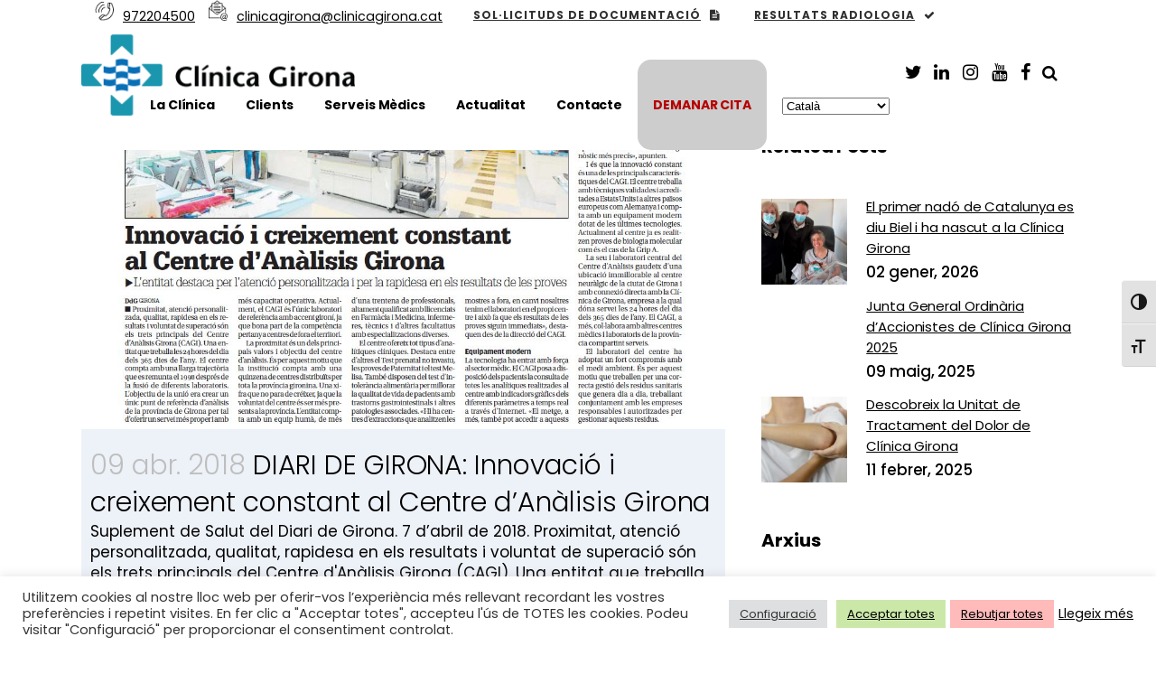

--- FILE ---
content_type: text/html; charset=UTF-8
request_url: https://clinicagirona.cat/category/recull-de-premsa/page/17/
body_size: 34365
content:
<!DOCTYPE html>
<html lang="ca">
<head>
	<meta charset="UTF-8" />
	
				<meta name="viewport" content="width=device-width,initial-scale=1,user-scalable=no">
		
            
                        <link rel="shortcut icon" type="image/x-icon" href="https://clinicagirona.cat/wp-content/uploads/2022/06/clínica-girona-07.jpg">
            <link rel="apple-touch-icon" href="https://clinicagirona.cat/wp-content/uploads/2022/06/clínica-girona-07.jpg"/>
        
	<link rel="profile" href="https://gmpg.org/xfn/11" />
	<link rel="pingback" href="https://clinicagirona.cat/xmlrpc.php" />

	<meta name='robots' content='index, follow, max-image-preview:large, max-snippet:-1, max-video-preview:-1' />

	<!-- This site is optimized with the Yoast SEO plugin v21.8 - https://yoast.com/wordpress/plugins/seo/ -->
	<title>Arxius de Recull de premsa - Pàgina 17 de 54 - Grup Clínica Girona</title>
	<link rel="canonical" href="https://clinicagirona.cat/category/recull-de-premsa/page/17/" />
	<link rel="prev" href="https://clinicagirona.cat/category/recull-de-premsa/page/16/" />
	<link rel="next" href="https://clinicagirona.cat/category/recull-de-premsa/page/18/" />
	<meta property="og:locale" content="ca_ES" />
	<meta property="og:type" content="article" />
	<meta property="og:title" content="Arxius de Recull de premsa - Pàgina 17 de 54 - Grup Clínica Girona" />
	<meta property="og:url" content="https://clinicagirona.cat/category/recull-de-premsa/" />
	<meta property="og:site_name" content="Grup Clínica Girona" />
	<meta name="twitter:card" content="summary_large_image" />
	<meta name="twitter:site" content="@clinicagirona" />
	<script type="application/ld+json" class="yoast-schema-graph">{"@context":"https://schema.org","@graph":[{"@type":"CollectionPage","@id":"https://clinicagirona.cat/category/recull-de-premsa/","url":"https://clinicagirona.cat/category/recull-de-premsa/page/17/","name":"Arxius de Recull de premsa - Pàgina 17 de 54 - Grup Clínica Girona","isPartOf":{"@id":"https://clinicagirona.cat/#website"},"primaryImageOfPage":{"@id":"https://clinicagirona.cat/category/recull-de-premsa/page/17/#primaryimage"},"image":{"@id":"https://clinicagirona.cat/category/recull-de-premsa/page/17/#primaryimage"},"thumbnailUrl":"https://clinicagirona.cat/wp-content/uploads/2018/04/LAB1.jpg","breadcrumb":{"@id":"https://clinicagirona.cat/category/recull-de-premsa/page/17/#breadcrumb"},"inLanguage":"ca"},{"@type":"ImageObject","inLanguage":"ca","@id":"https://clinicagirona.cat/category/recull-de-premsa/page/17/#primaryimage","url":"https://clinicagirona.cat/wp-content/uploads/2018/04/LAB1.jpg","contentUrl":"https://clinicagirona.cat/wp-content/uploads/2018/04/LAB1.jpg","width":1126,"height":650},{"@type":"BreadcrumbList","@id":"https://clinicagirona.cat/category/recull-de-premsa/page/17/#breadcrumb","itemListElement":[{"@type":"ListItem","position":1,"name":"Inici","item":"https://clinicagirona.cat/"},{"@type":"ListItem","position":2,"name":"Recull de premsa"}]},{"@type":"WebSite","@id":"https://clinicagirona.cat/#website","url":"https://clinicagirona.cat/","name":"Grup Clínica Girona","description":"","publisher":{"@id":"https://clinicagirona.cat/#organization"},"potentialAction":[{"@type":"SearchAction","target":{"@type":"EntryPoint","urlTemplate":"https://clinicagirona.cat/?s={search_term_string}"},"query-input":"required name=search_term_string"}],"inLanguage":"ca"},{"@type":"Organization","@id":"https://clinicagirona.cat/#organization","name":"Clínica Girona","url":"https://clinicagirona.cat/","logo":{"@type":"ImageObject","inLanguage":"ca","@id":"https://clinicagirona.cat/#/schema/logo/image/","url":"https://clinicagirona.cat/wp-content/uploads/2022/06/logo-Clínica-Girona.png","contentUrl":"https://clinicagirona.cat/wp-content/uploads/2022/06/logo-Clínica-Girona.png","width":612,"height":182,"caption":"Clínica Girona"},"image":{"@id":"https://clinicagirona.cat/#/schema/logo/image/"},"sameAs":["https://www.facebook.com/clinica.girona","https://twitter.com/clinicagirona","https://www.linkedin.com/in/clnica-girona-130222b6/","https://www.instagram.com/clinicagirona/","https://www.youtube.com/user/clinicagirona"]}]}</script>
	<!-- / Yoast SEO plugin. -->


<link rel='dns-prefetch' href='//www.googletagmanager.com' />
<link rel='dns-prefetch' href='//stats.wp.com' />
<link rel='dns-prefetch' href='//fonts.googleapis.com' />
<link rel='dns-prefetch' href='//c0.wp.com' />
<link rel="alternate" type="application/rss+xml" title="Grup Clínica Girona &raquo; Canal d&#039;informació" href="https://clinicagirona.cat/feed/" />
<link rel="alternate" type="application/rss+xml" title="Grup Clínica Girona &raquo; Canal dels comentaris" href="https://clinicagirona.cat/comments/feed/" />
<link rel="alternate" type="application/rss+xml" title="Grup Clínica Girona &raquo; Recull de premsa Canal de les categories" href="https://clinicagirona.cat/category/recull-de-premsa/feed/" />
<script type="text/javascript">
window._wpemojiSettings = {"baseUrl":"https:\/\/s.w.org\/images\/core\/emoji\/14.0.0\/72x72\/","ext":".png","svgUrl":"https:\/\/s.w.org\/images\/core\/emoji\/14.0.0\/svg\/","svgExt":".svg","source":{"concatemoji":"https:\/\/clinicagirona.cat\/wp-includes\/js\/wp-emoji-release.min.js?ver=6.3.7"}};
/*! This file is auto-generated */
!function(i,n){var o,s,e;function c(e){try{var t={supportTests:e,timestamp:(new Date).valueOf()};sessionStorage.setItem(o,JSON.stringify(t))}catch(e){}}function p(e,t,n){e.clearRect(0,0,e.canvas.width,e.canvas.height),e.fillText(t,0,0);var t=new Uint32Array(e.getImageData(0,0,e.canvas.width,e.canvas.height).data),r=(e.clearRect(0,0,e.canvas.width,e.canvas.height),e.fillText(n,0,0),new Uint32Array(e.getImageData(0,0,e.canvas.width,e.canvas.height).data));return t.every(function(e,t){return e===r[t]})}function u(e,t,n){switch(t){case"flag":return n(e,"\ud83c\udff3\ufe0f\u200d\u26a7\ufe0f","\ud83c\udff3\ufe0f\u200b\u26a7\ufe0f")?!1:!n(e,"\ud83c\uddfa\ud83c\uddf3","\ud83c\uddfa\u200b\ud83c\uddf3")&&!n(e,"\ud83c\udff4\udb40\udc67\udb40\udc62\udb40\udc65\udb40\udc6e\udb40\udc67\udb40\udc7f","\ud83c\udff4\u200b\udb40\udc67\u200b\udb40\udc62\u200b\udb40\udc65\u200b\udb40\udc6e\u200b\udb40\udc67\u200b\udb40\udc7f");case"emoji":return!n(e,"\ud83e\udef1\ud83c\udffb\u200d\ud83e\udef2\ud83c\udfff","\ud83e\udef1\ud83c\udffb\u200b\ud83e\udef2\ud83c\udfff")}return!1}function f(e,t,n){var r="undefined"!=typeof WorkerGlobalScope&&self instanceof WorkerGlobalScope?new OffscreenCanvas(300,150):i.createElement("canvas"),a=r.getContext("2d",{willReadFrequently:!0}),o=(a.textBaseline="top",a.font="600 32px Arial",{});return e.forEach(function(e){o[e]=t(a,e,n)}),o}function t(e){var t=i.createElement("script");t.src=e,t.defer=!0,i.head.appendChild(t)}"undefined"!=typeof Promise&&(o="wpEmojiSettingsSupports",s=["flag","emoji"],n.supports={everything:!0,everythingExceptFlag:!0},e=new Promise(function(e){i.addEventListener("DOMContentLoaded",e,{once:!0})}),new Promise(function(t){var n=function(){try{var e=JSON.parse(sessionStorage.getItem(o));if("object"==typeof e&&"number"==typeof e.timestamp&&(new Date).valueOf()<e.timestamp+604800&&"object"==typeof e.supportTests)return e.supportTests}catch(e){}return null}();if(!n){if("undefined"!=typeof Worker&&"undefined"!=typeof OffscreenCanvas&&"undefined"!=typeof URL&&URL.createObjectURL&&"undefined"!=typeof Blob)try{var e="postMessage("+f.toString()+"("+[JSON.stringify(s),u.toString(),p.toString()].join(",")+"));",r=new Blob([e],{type:"text/javascript"}),a=new Worker(URL.createObjectURL(r),{name:"wpTestEmojiSupports"});return void(a.onmessage=function(e){c(n=e.data),a.terminate(),t(n)})}catch(e){}c(n=f(s,u,p))}t(n)}).then(function(e){for(var t in e)n.supports[t]=e[t],n.supports.everything=n.supports.everything&&n.supports[t],"flag"!==t&&(n.supports.everythingExceptFlag=n.supports.everythingExceptFlag&&n.supports[t]);n.supports.everythingExceptFlag=n.supports.everythingExceptFlag&&!n.supports.flag,n.DOMReady=!1,n.readyCallback=function(){n.DOMReady=!0}}).then(function(){return e}).then(function(){var e;n.supports.everything||(n.readyCallback(),(e=n.source||{}).concatemoji?t(e.concatemoji):e.wpemoji&&e.twemoji&&(t(e.twemoji),t(e.wpemoji)))}))}((window,document),window._wpemojiSettings);
</script>
<style type="text/css">
img.wp-smiley,
img.emoji {
	display: inline !important;
	border: none !important;
	box-shadow: none !important;
	height: 1em !important;
	width: 1em !important;
	margin: 0 0.07em !important;
	vertical-align: -0.1em !important;
	background: none !important;
	padding: 0 !important;
}
</style>
	<link rel='stylesheet' id='sbi_styles-css' href='https://clinicagirona.cat/wp-content/plugins/instagram-feed/css/sbi-styles.min.css?ver=6.9.1' type='text/css' media='all' />
<link rel='stylesheet' id='wp-block-library-css' href='https://c0.wp.com/c/6.3.7/wp-includes/css/dist/block-library/style.min.css' type='text/css' media='all' />
<style id='wp-block-library-inline-css' type='text/css'>
.has-text-align-justify{text-align:justify;}
</style>
<link rel='stylesheet' id='mediaelement-css' href='https://c0.wp.com/c/6.3.7/wp-includes/js/mediaelement/mediaelementplayer-legacy.min.css' type='text/css' media='all' />
<link rel='stylesheet' id='wp-mediaelement-css' href='https://c0.wp.com/c/6.3.7/wp-includes/js/mediaelement/wp-mediaelement.min.css' type='text/css' media='all' />
<style id='classic-theme-styles-inline-css' type='text/css'>
/*! This file is auto-generated */
.wp-block-button__link{color:#fff;background-color:#32373c;border-radius:9999px;box-shadow:none;text-decoration:none;padding:calc(.667em + 2px) calc(1.333em + 2px);font-size:1.125em}.wp-block-file__button{background:#32373c;color:#fff;text-decoration:none}
</style>
<style id='global-styles-inline-css' type='text/css'>
body{--wp--preset--color--black: #000000;--wp--preset--color--cyan-bluish-gray: #abb8c3;--wp--preset--color--white: #ffffff;--wp--preset--color--pale-pink: #f78da7;--wp--preset--color--vivid-red: #cf2e2e;--wp--preset--color--luminous-vivid-orange: #ff6900;--wp--preset--color--luminous-vivid-amber: #fcb900;--wp--preset--color--light-green-cyan: #7bdcb5;--wp--preset--color--vivid-green-cyan: #00d084;--wp--preset--color--pale-cyan-blue: #8ed1fc;--wp--preset--color--vivid-cyan-blue: #0693e3;--wp--preset--color--vivid-purple: #9b51e0;--wp--preset--gradient--vivid-cyan-blue-to-vivid-purple: linear-gradient(135deg,rgba(6,147,227,1) 0%,rgb(155,81,224) 100%);--wp--preset--gradient--light-green-cyan-to-vivid-green-cyan: linear-gradient(135deg,rgb(122,220,180) 0%,rgb(0,208,130) 100%);--wp--preset--gradient--luminous-vivid-amber-to-luminous-vivid-orange: linear-gradient(135deg,rgba(252,185,0,1) 0%,rgba(255,105,0,1) 100%);--wp--preset--gradient--luminous-vivid-orange-to-vivid-red: linear-gradient(135deg,rgba(255,105,0,1) 0%,rgb(207,46,46) 100%);--wp--preset--gradient--very-light-gray-to-cyan-bluish-gray: linear-gradient(135deg,rgb(238,238,238) 0%,rgb(169,184,195) 100%);--wp--preset--gradient--cool-to-warm-spectrum: linear-gradient(135deg,rgb(74,234,220) 0%,rgb(151,120,209) 20%,rgb(207,42,186) 40%,rgb(238,44,130) 60%,rgb(251,105,98) 80%,rgb(254,248,76) 100%);--wp--preset--gradient--blush-light-purple: linear-gradient(135deg,rgb(255,206,236) 0%,rgb(152,150,240) 100%);--wp--preset--gradient--blush-bordeaux: linear-gradient(135deg,rgb(254,205,165) 0%,rgb(254,45,45) 50%,rgb(107,0,62) 100%);--wp--preset--gradient--luminous-dusk: linear-gradient(135deg,rgb(255,203,112) 0%,rgb(199,81,192) 50%,rgb(65,88,208) 100%);--wp--preset--gradient--pale-ocean: linear-gradient(135deg,rgb(255,245,203) 0%,rgb(182,227,212) 50%,rgb(51,167,181) 100%);--wp--preset--gradient--electric-grass: linear-gradient(135deg,rgb(202,248,128) 0%,rgb(113,206,126) 100%);--wp--preset--gradient--midnight: linear-gradient(135deg,rgb(2,3,129) 0%,rgb(40,116,252) 100%);--wp--preset--font-size--small: 13px;--wp--preset--font-size--medium: 20px;--wp--preset--font-size--large: 36px;--wp--preset--font-size--x-large: 42px;--wp--preset--spacing--20: 0.44rem;--wp--preset--spacing--30: 0.67rem;--wp--preset--spacing--40: 1rem;--wp--preset--spacing--50: 1.5rem;--wp--preset--spacing--60: 2.25rem;--wp--preset--spacing--70: 3.38rem;--wp--preset--spacing--80: 5.06rem;--wp--preset--shadow--natural: 6px 6px 9px rgba(0, 0, 0, 0.2);--wp--preset--shadow--deep: 12px 12px 50px rgba(0, 0, 0, 0.4);--wp--preset--shadow--sharp: 6px 6px 0px rgba(0, 0, 0, 0.2);--wp--preset--shadow--outlined: 6px 6px 0px -3px rgba(255, 255, 255, 1), 6px 6px rgba(0, 0, 0, 1);--wp--preset--shadow--crisp: 6px 6px 0px rgba(0, 0, 0, 1);}:where(.is-layout-flex){gap: 0.5em;}:where(.is-layout-grid){gap: 0.5em;}body .is-layout-flow > .alignleft{float: left;margin-inline-start: 0;margin-inline-end: 2em;}body .is-layout-flow > .alignright{float: right;margin-inline-start: 2em;margin-inline-end: 0;}body .is-layout-flow > .aligncenter{margin-left: auto !important;margin-right: auto !important;}body .is-layout-constrained > .alignleft{float: left;margin-inline-start: 0;margin-inline-end: 2em;}body .is-layout-constrained > .alignright{float: right;margin-inline-start: 2em;margin-inline-end: 0;}body .is-layout-constrained > .aligncenter{margin-left: auto !important;margin-right: auto !important;}body .is-layout-constrained > :where(:not(.alignleft):not(.alignright):not(.alignfull)){max-width: var(--wp--style--global--content-size);margin-left: auto !important;margin-right: auto !important;}body .is-layout-constrained > .alignwide{max-width: var(--wp--style--global--wide-size);}body .is-layout-flex{display: flex;}body .is-layout-flex{flex-wrap: wrap;align-items: center;}body .is-layout-flex > *{margin: 0;}body .is-layout-grid{display: grid;}body .is-layout-grid > *{margin: 0;}:where(.wp-block-columns.is-layout-flex){gap: 2em;}:where(.wp-block-columns.is-layout-grid){gap: 2em;}:where(.wp-block-post-template.is-layout-flex){gap: 1.25em;}:where(.wp-block-post-template.is-layout-grid){gap: 1.25em;}.has-black-color{color: var(--wp--preset--color--black) !important;}.has-cyan-bluish-gray-color{color: var(--wp--preset--color--cyan-bluish-gray) !important;}.has-white-color{color: var(--wp--preset--color--white) !important;}.has-pale-pink-color{color: var(--wp--preset--color--pale-pink) !important;}.has-vivid-red-color{color: var(--wp--preset--color--vivid-red) !important;}.has-luminous-vivid-orange-color{color: var(--wp--preset--color--luminous-vivid-orange) !important;}.has-luminous-vivid-amber-color{color: var(--wp--preset--color--luminous-vivid-amber) !important;}.has-light-green-cyan-color{color: var(--wp--preset--color--light-green-cyan) !important;}.has-vivid-green-cyan-color{color: var(--wp--preset--color--vivid-green-cyan) !important;}.has-pale-cyan-blue-color{color: var(--wp--preset--color--pale-cyan-blue) !important;}.has-vivid-cyan-blue-color{color: var(--wp--preset--color--vivid-cyan-blue) !important;}.has-vivid-purple-color{color: var(--wp--preset--color--vivid-purple) !important;}.has-black-background-color{background-color: var(--wp--preset--color--black) !important;}.has-cyan-bluish-gray-background-color{background-color: var(--wp--preset--color--cyan-bluish-gray) !important;}.has-white-background-color{background-color: var(--wp--preset--color--white) !important;}.has-pale-pink-background-color{background-color: var(--wp--preset--color--pale-pink) !important;}.has-vivid-red-background-color{background-color: var(--wp--preset--color--vivid-red) !important;}.has-luminous-vivid-orange-background-color{background-color: var(--wp--preset--color--luminous-vivid-orange) !important;}.has-luminous-vivid-amber-background-color{background-color: var(--wp--preset--color--luminous-vivid-amber) !important;}.has-light-green-cyan-background-color{background-color: var(--wp--preset--color--light-green-cyan) !important;}.has-vivid-green-cyan-background-color{background-color: var(--wp--preset--color--vivid-green-cyan) !important;}.has-pale-cyan-blue-background-color{background-color: var(--wp--preset--color--pale-cyan-blue) !important;}.has-vivid-cyan-blue-background-color{background-color: var(--wp--preset--color--vivid-cyan-blue) !important;}.has-vivid-purple-background-color{background-color: var(--wp--preset--color--vivid-purple) !important;}.has-black-border-color{border-color: var(--wp--preset--color--black) !important;}.has-cyan-bluish-gray-border-color{border-color: var(--wp--preset--color--cyan-bluish-gray) !important;}.has-white-border-color{border-color: var(--wp--preset--color--white) !important;}.has-pale-pink-border-color{border-color: var(--wp--preset--color--pale-pink) !important;}.has-vivid-red-border-color{border-color: var(--wp--preset--color--vivid-red) !important;}.has-luminous-vivid-orange-border-color{border-color: var(--wp--preset--color--luminous-vivid-orange) !important;}.has-luminous-vivid-amber-border-color{border-color: var(--wp--preset--color--luminous-vivid-amber) !important;}.has-light-green-cyan-border-color{border-color: var(--wp--preset--color--light-green-cyan) !important;}.has-vivid-green-cyan-border-color{border-color: var(--wp--preset--color--vivid-green-cyan) !important;}.has-pale-cyan-blue-border-color{border-color: var(--wp--preset--color--pale-cyan-blue) !important;}.has-vivid-cyan-blue-border-color{border-color: var(--wp--preset--color--vivid-cyan-blue) !important;}.has-vivid-purple-border-color{border-color: var(--wp--preset--color--vivid-purple) !important;}.has-vivid-cyan-blue-to-vivid-purple-gradient-background{background: var(--wp--preset--gradient--vivid-cyan-blue-to-vivid-purple) !important;}.has-light-green-cyan-to-vivid-green-cyan-gradient-background{background: var(--wp--preset--gradient--light-green-cyan-to-vivid-green-cyan) !important;}.has-luminous-vivid-amber-to-luminous-vivid-orange-gradient-background{background: var(--wp--preset--gradient--luminous-vivid-amber-to-luminous-vivid-orange) !important;}.has-luminous-vivid-orange-to-vivid-red-gradient-background{background: var(--wp--preset--gradient--luminous-vivid-orange-to-vivid-red) !important;}.has-very-light-gray-to-cyan-bluish-gray-gradient-background{background: var(--wp--preset--gradient--very-light-gray-to-cyan-bluish-gray) !important;}.has-cool-to-warm-spectrum-gradient-background{background: var(--wp--preset--gradient--cool-to-warm-spectrum) !important;}.has-blush-light-purple-gradient-background{background: var(--wp--preset--gradient--blush-light-purple) !important;}.has-blush-bordeaux-gradient-background{background: var(--wp--preset--gradient--blush-bordeaux) !important;}.has-luminous-dusk-gradient-background{background: var(--wp--preset--gradient--luminous-dusk) !important;}.has-pale-ocean-gradient-background{background: var(--wp--preset--gradient--pale-ocean) !important;}.has-electric-grass-gradient-background{background: var(--wp--preset--gradient--electric-grass) !important;}.has-midnight-gradient-background{background: var(--wp--preset--gradient--midnight) !important;}.has-small-font-size{font-size: var(--wp--preset--font-size--small) !important;}.has-medium-font-size{font-size: var(--wp--preset--font-size--medium) !important;}.has-large-font-size{font-size: var(--wp--preset--font-size--large) !important;}.has-x-large-font-size{font-size: var(--wp--preset--font-size--x-large) !important;}
.wp-block-navigation a:where(:not(.wp-element-button)){color: inherit;}
:where(.wp-block-post-template.is-layout-flex){gap: 1.25em;}:where(.wp-block-post-template.is-layout-grid){gap: 1.25em;}
:where(.wp-block-columns.is-layout-flex){gap: 2em;}:where(.wp-block-columns.is-layout-grid){gap: 2em;}
.wp-block-pullquote{font-size: 1.5em;line-height: 1.6;}
</style>
<link rel='stylesheet' id='contact-form-7-css' href='https://clinicagirona.cat/wp-content/plugins/contact-form-7/includes/css/styles.css?ver=5.8.6' type='text/css' media='all' />
<link rel='stylesheet' id='cookie-law-info-css' href='https://clinicagirona.cat/wp-content/plugins/cookie-law-info/legacy/public/css/cookie-law-info-public.css?ver=3.2.10' type='text/css' media='all' />
<link rel='stylesheet' id='cookie-law-info-gdpr-css' href='https://clinicagirona.cat/wp-content/plugins/cookie-law-info/legacy/public/css/cookie-law-info-gdpr.css?ver=3.2.10' type='text/css' media='all' />
<link rel='stylesheet' id='plyr-css-css' href='https://clinicagirona.cat/wp-content/plugins/easy-video-player/lib/plyr.css?ver=6.3.7' type='text/css' media='all' />
<link rel='stylesheet' id='lbwps-styles-photoswipe5-main-css' href='https://clinicagirona.cat/wp-content/plugins/lightbox-photoswipe/assets/ps5/styles/main.css?ver=5.6.2' type='text/css' media='all' />
<link rel='stylesheet' id='rs-plugin-settings-css' href='https://clinicagirona.cat/wp-content/plugins/revslider/public/assets/css/rs6.css?ver=6.4.6' type='text/css' media='all' />
<style id='rs-plugin-settings-inline-css' type='text/css'>
.tp-caption a{color:#ff7302;text-shadow:none;-webkit-transition:all 0.2s ease-out;-moz-transition:all 0.2s ease-out;-o-transition:all 0.2s ease-out;-ms-transition:all 0.2s ease-out}.tp-caption a:hover{color:#ffa902}.tp-caption a{color:#ff7302;text-shadow:none;opacity:0.4;filter:alpha(opacity=40)-webkit-transition:all 0.2s ease-out;-moz-transition:all 0.2s ease-out;-o-transition:all 0.2s ease-out;-ms-transition:all 0.2s ease-out}.tp-caption a:hover{color:#ffa902}.tp-caption a{color:#ff7302;text-shadow:none;opacity:0.4;filter:alpha(opacity=40)-webkit-transition:all 0.2s ease-out;-moz-transition:all 0.2s ease-out;-o-transition:all 0.2s ease-out;-ms-transition:all 0.2s ease-out}.tp-caption a:hover{color:#ffa902}.tp-caption a{color:#ff7302;text-shadow:none;opacity:0.4;filter:alpha(opacity=40)-webkit-transition:all 0.2s ease-out;-moz-transition:all 0.2s ease-out;-o-transition:all 0.2s ease-out;-ms-transition:all 0.2s ease-out}.tp-caption a:hover{color:#ffa902}.tp-caption a{color:#ff7302;text-shadow:none;opacity:0.4;filter:alpha(opacity=40)-webkit-transition:all 0.2s ease-out;-moz-transition:all 0.2s ease-out;-o-transition:all 0.2s ease-out;-ms-transition:all 0.2s ease-out}.tp-caption a:hover{color:#ffa902}.tp-caption a{color:#ff7302;text-shadow:none;opacity:0.4;filter:alpha(opacity=40)-webkit-transition:all 0.2s ease-out;-moz-transition:all 0.2s ease-out;-o-transition:all 0.2s ease-out;-ms-transition:all 0.2s ease-out}.tp-caption a:hover{color:#ffa902}.tp-caption a{color:#ff7302;text-shadow:none;opacity:0.4;filter:alpha(opacity=40)-webkit-transition:all 0.2s ease-out;-moz-transition:all 0.2s ease-out;-o-transition:all 0.2s ease-out;-ms-transition:all 0.2s ease-out}.tp-caption a:hover{color:#ffa902}.tp-caption a{color:#ff7302;text-shadow:none;opacity:0.4;filter:alpha(opacity=40)-webkit-transition:all 0.2s ease-out;-moz-transition:all 0.2s ease-out;-o-transition:all 0.2s ease-out;-ms-transition:all 0.2s ease-out}.tp-caption a:hover{color:#ffa902}.tp-caption a{color:#ff7302;text-shadow:none;opacity:0.4;filter:alpha(opacity=40)-webkit-transition:all 0.2s ease-out;-moz-transition:all 0.2s ease-out;-o-transition:all 0.2s ease-out;-ms-transition:all 0.2s ease-out}.tp-caption a:hover{color:#ffa902}.tp-caption a{color:#ff7302;text-shadow:none;opacity:0.4;filter:alpha(opacity=40)-webkit-transition:all 0.2s ease-out;-moz-transition:all 0.2s ease-out;-o-transition:all 0.2s ease-out;-ms-transition:all 0.2s ease-out}.tp-caption a:hover{color:#ffa902}.tp-caption a{color:#ff7302;text-shadow:none;opacity:0.4;filter:alpha(opacity=40)-webkit-transition:all 0.2s ease-out;-moz-transition:all 0.2s ease-out;-o-transition:all 0.2s ease-out;-ms-transition:all 0.2s ease-out}.tp-caption a:hover{color:#ffa902}.tp-caption a{color:#ff7302;text-shadow:none;opacity:0.4;filter:alpha(opacity=40)-webkit-transition:all 0.2s ease-out;-moz-transition:all 0.2s ease-out;-o-transition:all 0.2s ease-out;-ms-transition:all 0.2s ease-out}.tp-caption a:hover{color:#ffa902}.tp-caption a{color:#ff7302;text-shadow:none;opacity:0.4;filter:alpha(opacity=40)-webkit-transition:all 0.2s ease-out;-moz-transition:all 0.2s ease-out;-o-transition:all 0.2s ease-out;-ms-transition:all 0.2s ease-out}.tp-caption a:hover{color:#ffa902}
</style>
<link rel='stylesheet' id='ui-font-css' href='https://clinicagirona.cat/wp-content/plugins/wp-accessibility/toolbar/fonts/css/a11y-toolbar.css?ver=1.9.1' type='text/css' media='all' />
<link rel='stylesheet' id='ui-a11y-css' href='https://clinicagirona.cat/wp-content/plugins/wp-accessibility/toolbar/css/a11y.css?ver=1.9.1' type='text/css' media='all' />
<style id='ui-a11y-inline-css' type='text/css'>
.a11y-toolbar ul li button { font-size: 18px !important; }
</style>
<link rel='stylesheet' id='ui-fontsize.css-css' href='https://clinicagirona.cat/wp-content/plugins/wp-accessibility/toolbar/css/a11y-fontsize.css?ver=1.9.1' type='text/css' media='all' />
<style id='ui-fontsize.css-inline-css' type='text/css'>
html { --wpa-font-size: clamp( 24px, 1.5rem, 36px ); --wpa-h1-size : clamp( 48px, 3rem, 72px ); --wpa-h2-size : clamp( 40px, 2.5rem, 60px ); --wpa-h3-size : clamp( 32px, 2rem, 48px ); --wpa-h4-size : clamp( 28px, 1.75rem, 42px ); --wpa-sub-list-size: 1.1em; --wpa-sub-sub-list-size: 1em; } 
</style>
<link rel='stylesheet' id='wpa-style-css' href='https://clinicagirona.cat/wp-content/plugins/wp-accessibility/css/wpa-style.css?ver=1.9.1' type='text/css' media='all' />
<style id='wpa-style-inline-css' type='text/css'>
.wpa-hide-ltr#skiplinks a, .wpa-hide-ltr#skiplinks a:hover, .wpa-hide-ltr#skiplinks a:visited {
	
}
.wpa-hide-ltr#skiplinks a:active,  .wpa-hide-ltr#skiplinks a:focus {
	
}
	
		:focus { outline: 2px solid#233c7f!important; outline-offset: 2px !important; }
		:root { --admin-bar-top : 7px; }
</style>
<link rel='stylesheet' id='ivory-search-styles-css' href='https://clinicagirona.cat/wp-content/plugins/add-search-to-menu/public/css/ivory-search.min.css?ver=5.5.11' type='text/css' media='all' />
<link rel='stylesheet' id='bridge-default-style-css' href='https://clinicagirona.cat/wp-content/themes/bridge/style.css?ver=6.3.7' type='text/css' media='all' />
<link rel='stylesheet' id='bridge-qode-font_awesome-css' href='https://clinicagirona.cat/wp-content/themes/bridge/css/font-awesome/css/font-awesome.min.css?ver=6.3.7' type='text/css' media='all' />
<link rel='stylesheet' id='bridge-qode-font_elegant-css' href='https://clinicagirona.cat/wp-content/themes/bridge/css/elegant-icons/style.min.css?ver=6.3.7' type='text/css' media='all' />
<link rel='stylesheet' id='bridge-qode-linea_icons-css' href='https://clinicagirona.cat/wp-content/themes/bridge/css/linea-icons/style.css?ver=6.3.7' type='text/css' media='all' />
<link rel='stylesheet' id='bridge-qode-dripicons-css' href='https://clinicagirona.cat/wp-content/themes/bridge/css/dripicons/dripicons.css?ver=6.3.7' type='text/css' media='all' />
<link rel='stylesheet' id='bridge-qode-kiko-css' href='https://clinicagirona.cat/wp-content/themes/bridge/css/kiko/kiko-all.css?ver=6.3.7' type='text/css' media='all' />
<link rel='stylesheet' id='bridge-qode-font_awesome_5-css' href='https://clinicagirona.cat/wp-content/themes/bridge/css/font-awesome-5/css/font-awesome-5.min.css?ver=6.3.7' type='text/css' media='all' />
<link rel='stylesheet' id='bridge-stylesheet-css' href='https://clinicagirona.cat/wp-content/themes/bridge/css/stylesheet.min.css?ver=6.3.7' type='text/css' media='all' />
<style id='bridge-stylesheet-inline-css' type='text/css'>
   .archive.disabled_footer_top .footer_top_holder, .archive.disabled_footer_bottom .footer_bottom_holder { display: none;}


</style>
<link rel='stylesheet' id='bridge-print-css' href='https://clinicagirona.cat/wp-content/themes/bridge/css/print.css?ver=6.3.7' type='text/css' media='all' />
<link rel='stylesheet' id='bridge-style-dynamic-css' href='https://clinicagirona.cat/wp-content/themes/bridge/css/style_dynamic.css?ver=1667999834' type='text/css' media='all' />
<link rel='stylesheet' id='bridge-responsive-css' href='https://clinicagirona.cat/wp-content/themes/bridge/css/responsive.min.css?ver=6.3.7' type='text/css' media='all' />
<link rel='stylesheet' id='bridge-style-dynamic-responsive-css' href='https://clinicagirona.cat/wp-content/themes/bridge/css/style_dynamic_responsive.css?ver=1667999834' type='text/css' media='all' />
<style id='bridge-style-dynamic-responsive-inline-css' type='text/css'>
.latest_post_two_info {
display: none !important; }

.latest_post_two_info_inner {
display: none !important;
        }

.post_info {
display: none !important;
        }

.qode_print{
display: none !important;
        }


.searchform {
	border: solid !important;
 }

.widget_search {
	border: solid !important;
 }


.post_text_inner {
	background-color: #edf1f8 !important;
padding-top: 10px !important;
padding-right: 10px !important;
padding-bottom: 10px !important;
padding-left: 10px !important;
 }


.borderedtext {
   border-style: solid;
   border-width: 2px;
   border-color: #1370b8;
   padding: 15px 15px 15px 15px;
}


.widget_search {
 background-color: white;
}

.fa-arrow-up  {
color: black !important;
 }


.borderedtext {
   border-style: solid;
   border-width: thin;
   border-color: #CCCCCC;
   padding: 15px 15px 15px 15px;
}


.menu-button { 
background-color:rgba(192,192,192,0.6);
border:0px;
padding: 0px 5px 0px 5px !important;

}
.menu-button a,  .menu-button a:hover, .menu-button a:active { 
color: #b20000 !important;
}

.mobile-menu-class ul li {
 -webkit-transform: translateZ(0);
}

.touchevents .wrapper header {   
    position: -webkit-sticky !important;
    position: sticky !important;
    top: 0 !important;
}
.touchevents body,
.touchevents .wrapper_inner {
    overflow: unset !important;
}


/* mobile header enabled under 1200px screen size */
@media only screen and (min-width: 1001px) and (max-width: 1200px) {
.mobile_menu_button {
    display: table !important;
}
nav.mobile_menu {
    display: block !important;
}
.header_inner_left {
    position: relative!important;
    left: 0!important;
    margin-bottom: 0;
}
.main_menu {
    display: none;
}
.logo_wrapper {
    left: 50% !important;
    position: absolute;
    height: 100px !important; 
}
.q_logo a img {
    transform: translateX(-50%);
    opacity: 0;
}
.q_logo a img.mobile {
    opacity: 1;
}
.header_bottom, 
nav.mobile_menu ul li, nav.mobile_menu ul li {
    background-color: #fff !important;
}
header .side_menu_button_wrapper.right, 
header .side_menu_button {
  height: 100px;
}
header.sticky {
    display: none;
}
header .header_top {
    overflow: hidden;
}
}

li.menu-item.menu-item-gtranslate {
    margin-bottom: 20px;
}

.touch .wrapper header, 
.touchevents .wrapper header {   
    position: -webkit-sticky !important;
    position: sticky !important;
    top: 0 !important;
}
.touch body, 
.touchevents body, 
.touch .wrapper_inner, 
.touchevents .wrapper_inner {
    overflow: unset !important;
}
</style>
<link rel='stylesheet' id='js_composer_front-css' href='https://clinicagirona.cat/wp-content/plugins/js_composer/assets/css/js_composer.min.css?ver=7.1' type='text/css' media='all' />
<link rel='stylesheet' id='bridge-style-handle-google-fonts-css' href='https://fonts.googleapis.com/css?family=Raleway%3A100%2C200%2C300%2C400%2C500%2C600%2C700%2C800%2C900%2C100italic%2C300italic%2C400italic%2C700italic%7CPoppins%3A100%2C200%2C300%2C400%2C500%2C600%2C700%2C800%2C900%2C100italic%2C300italic%2C400italic%2C700italic&#038;subset=latin%2Clatin-ext&#038;ver=1.0.0' type='text/css' media='all' />
<link rel='stylesheet' id='bridge-core-dashboard-style-css' href='https://clinicagirona.cat/wp-content/plugins/bridge-core/modules/core-dashboard/assets/css/core-dashboard.min.css?ver=6.3.7' type='text/css' media='all' />
<style id='akismet-widget-style-inline-css' type='text/css'>

			.a-stats {
				--akismet-color-mid-green: #357b49;
				--akismet-color-white: #fff;
				--akismet-color-light-grey: #f6f7f7;

				max-width: 350px;
				width: auto;
			}

			.a-stats * {
				all: unset;
				box-sizing: border-box;
			}

			.a-stats strong {
				font-weight: 600;
			}

			.a-stats a.a-stats__link,
			.a-stats a.a-stats__link:visited,
			.a-stats a.a-stats__link:active {
				background: var(--akismet-color-mid-green);
				border: none;
				box-shadow: none;
				border-radius: 8px;
				color: var(--akismet-color-white);
				cursor: pointer;
				display: block;
				font-family: -apple-system, BlinkMacSystemFont, 'Segoe UI', 'Roboto', 'Oxygen-Sans', 'Ubuntu', 'Cantarell', 'Helvetica Neue', sans-serif;
				font-weight: 500;
				padding: 12px;
				text-align: center;
				text-decoration: none;
				transition: all 0.2s ease;
			}

			/* Extra specificity to deal with TwentyTwentyOne focus style */
			.widget .a-stats a.a-stats__link:focus {
				background: var(--akismet-color-mid-green);
				color: var(--akismet-color-white);
				text-decoration: none;
			}

			.a-stats a.a-stats__link:hover {
				filter: brightness(110%);
				box-shadow: 0 4px 12px rgba(0, 0, 0, 0.06), 0 0 2px rgba(0, 0, 0, 0.16);
			}

			.a-stats .count {
				color: var(--akismet-color-white);
				display: block;
				font-size: 1.5em;
				line-height: 1.4;
				padding: 0 13px;
				white-space: nowrap;
			}
		
</style>
<link rel='stylesheet' id='bsf-Defaults-css' href='https://clinicagirona.cat/wp-content/uploads/smile_fonts/Defaults/Defaults.css?ver=3.19.4' type='text/css' media='all' />
<style id='rocket-lazyload-inline-css' type='text/css'>
.rll-youtube-player{position:relative;padding-bottom:56.23%;height:0;overflow:hidden;max-width:100%;}.rll-youtube-player:focus-within{outline: 2px solid currentColor;outline-offset: 5px;}.rll-youtube-player iframe{position:absolute;top:0;left:0;width:100%;height:100%;z-index:100;background:0 0}.rll-youtube-player img{bottom:0;display:block;left:0;margin:auto;max-width:100%;width:100%;position:absolute;right:0;top:0;border:none;height:auto;-webkit-transition:.4s all;-moz-transition:.4s all;transition:.4s all}.rll-youtube-player img:hover{-webkit-filter:brightness(75%)}.rll-youtube-player .play{height:100%;width:100%;left:0;top:0;position:absolute;background:url(https://clinicagirona.cat/wp-content/plugins/rocket-lazy-load/assets/img/youtube.png) no-repeat center;background-color: transparent !important;cursor:pointer;border:none;}
</style>
<link rel='stylesheet' id='jetpack_css-css' href='https://c0.wp.com/p/jetpack/12.7.2/css/jetpack.css' type='text/css' media='all' />
<script type='text/javascript' src='https://c0.wp.com/c/6.3.7/wp-includes/js/jquery/jquery.min.js' id='jquery-core-js'></script>
<script type='text/javascript' src='https://c0.wp.com/c/6.3.7/wp-includes/js/jquery/jquery-migrate.min.js' id='jquery-migrate-js'></script>
<script type='text/javascript' id='cookie-law-info-js-extra'>
/* <![CDATA[ */
var Cli_Data = {"nn_cookie_ids":["gt_auto_switch","CookieLawInfoConsent","cookielawinfo-checkbox-advertisement","CONSENT","__utma","__utmc","__utmz","__utmt","__utmb"],"cookielist":[],"non_necessary_cookies":{"necessary":["CookieLawInfoConsent"],"performance":["__utmb","__utmt","__utmz","__utmc","__utma"],"analytics":["CONSENT"],"others":["gt_auto_switch"]},"ccpaEnabled":"","ccpaRegionBased":"","ccpaBarEnabled":"","strictlyEnabled":["necessary","obligatoire"],"ccpaType":"gdpr","js_blocking":"1","custom_integration":"","triggerDomRefresh":"","secure_cookies":""};
var cli_cookiebar_settings = {"animate_speed_hide":"500","animate_speed_show":"500","background":"#ffffff","border":"#b1a6a6c2","border_on":"","button_1_button_colour":"#cbe8a9","button_1_button_hover":"#a2ba87","button_1_link_colour":"#000000","button_1_as_button":"1","button_1_new_win":"","button_2_button_colour":"#333","button_2_button_hover":"#292929","button_2_link_colour":"#000000","button_2_as_button":"","button_2_hidebar":"","button_3_button_colour":"#ffbaba","button_3_button_hover":"#cc9595","button_3_link_colour":"#000000","button_3_as_button":"1","button_3_new_win":"","button_4_button_colour":"#dedfe0","button_4_button_hover":"#b2b2b3","button_4_link_colour":"#333333","button_4_as_button":"1","button_7_button_colour":"#cbe8a9","button_7_button_hover":"#a2ba87","button_7_link_colour":"#000000","button_7_as_button":"1","button_7_new_win":"","font_family":"inherit","header_fix":"","notify_animate_hide":"","notify_animate_show":"","notify_div_id":"#cookie-law-info-bar","notify_position_horizontal":"left","notify_position_vertical":"bottom","scroll_close":"","scroll_close_reload":"","accept_close_reload":"","reject_close_reload":"","showagain_tab":"1","showagain_background":"#fff","showagain_border":"#000","showagain_div_id":"#cookie-law-info-again","showagain_x_position":"100px","text":"#333333","show_once_yn":"","show_once":"10000","logging_on":"","as_popup":"","popup_overlay":"1","bar_heading_text":"","cookie_bar_as":"banner","popup_showagain_position":"bottom-right","widget_position":"left"};
var log_object = {"ajax_url":"https:\/\/clinicagirona.cat\/wp-admin\/admin-ajax.php"};
/* ]]> */
</script>
<script type='text/javascript' src='https://clinicagirona.cat/wp-content/plugins/cookie-law-info/legacy/public/js/cookie-law-info-public.js?ver=3.2.10' id='cookie-law-info-js'></script>
<script type='text/javascript' id='plyr-js-js-extra'>
/* <![CDATA[ */
var easy_video_player = {"plyr_iconUrl":"https:\/\/clinicagirona.cat\/wp-content\/plugins\/easy-video-player\/lib\/plyr.svg","plyr_blankVideo":"https:\/\/clinicagirona.cat\/wp-content\/plugins\/easy-video-player\/lib\/blank.mp4"};
/* ]]> */
</script>
<script type='text/javascript' src='https://clinicagirona.cat/wp-content/plugins/easy-video-player/lib/plyr.js?ver=6.3.7' id='plyr-js-js'></script>
<script type='text/javascript' src='https://clinicagirona.cat/wp-content/plugins/revslider/public/assets/js/rbtools.min.js?ver=6.4.4' id='tp-tools-js'></script>
<script type='text/javascript' src='https://clinicagirona.cat/wp-content/plugins/revslider/public/assets/js/rs6.min.js?ver=6.4.6' id='revmin-js'></script>

<!-- Google tag (gtag.js) snippet added by Site Kit -->

<!-- Google Analytics snippet added by Site Kit -->
<script type='text/javascript' src='https://www.googletagmanager.com/gtag/js?id=G-JECLHLZ6DB' id='google_gtagjs-js' async></script>
<script id="google_gtagjs-js-after" type="text/javascript">
window.dataLayer = window.dataLayer || [];function gtag(){dataLayer.push(arguments);}
gtag("set","linker",{"domains":["clinicagirona.cat"]});
gtag("js", new Date());
gtag("set", "developer_id.dZTNiMT", true);
gtag("config", "G-JECLHLZ6DB");
</script>

<!-- End Google tag (gtag.js) snippet added by Site Kit -->
<script type='text/javascript' src='https://clinicagirona.cat/wp-content/plugins/wp-accessibility/js/fingerprint.min.js?ver=1.9.1' id='wpa-fingerprintjs-js'></script>
<script></script><link rel="https://api.w.org/" href="https://clinicagirona.cat/wp-json/" /><link rel="alternate" type="application/json" href="https://clinicagirona.cat/wp-json/wp/v2/categories/9" /><link rel="EditURI" type="application/rsd+xml" title="RSD" href="https://clinicagirona.cat/xmlrpc.php?rsd" />
<meta name="generator" content="WordPress 6.3.7" />
<meta name="generator" content="Site Kit by Google 1.153.0" />	<style>img#wpstats{display:none}</style>
		<meta name="generator" content="Powered by WPBakery Page Builder - drag and drop page builder for WordPress."/>
<meta name="generator" content="Powered by Slider Revolution 6.4.6 - responsive, Mobile-Friendly Slider Plugin for WordPress with comfortable drag and drop interface." />
<script type="text/javascript">function setREVStartSize(e){
			//window.requestAnimationFrame(function() {				 
				window.RSIW = window.RSIW===undefined ? window.innerWidth : window.RSIW;	
				window.RSIH = window.RSIH===undefined ? window.innerHeight : window.RSIH;	
				try {								
					var pw = document.getElementById(e.c).parentNode.offsetWidth,
						newh;
					pw = pw===0 || isNaN(pw) ? window.RSIW : pw;
					e.tabw = e.tabw===undefined ? 0 : parseInt(e.tabw);
					e.thumbw = e.thumbw===undefined ? 0 : parseInt(e.thumbw);
					e.tabh = e.tabh===undefined ? 0 : parseInt(e.tabh);
					e.thumbh = e.thumbh===undefined ? 0 : parseInt(e.thumbh);
					e.tabhide = e.tabhide===undefined ? 0 : parseInt(e.tabhide);
					e.thumbhide = e.thumbhide===undefined ? 0 : parseInt(e.thumbhide);
					e.mh = e.mh===undefined || e.mh=="" || e.mh==="auto" ? 0 : parseInt(e.mh,0);		
					if(e.layout==="fullscreen" || e.l==="fullscreen") 						
						newh = Math.max(e.mh,window.RSIH);					
					else{					
						e.gw = Array.isArray(e.gw) ? e.gw : [e.gw];
						for (var i in e.rl) if (e.gw[i]===undefined || e.gw[i]===0) e.gw[i] = e.gw[i-1];					
						e.gh = e.el===undefined || e.el==="" || (Array.isArray(e.el) && e.el.length==0)? e.gh : e.el;
						e.gh = Array.isArray(e.gh) ? e.gh : [e.gh];
						for (var i in e.rl) if (e.gh[i]===undefined || e.gh[i]===0) e.gh[i] = e.gh[i-1];
											
						var nl = new Array(e.rl.length),
							ix = 0,						
							sl;					
						e.tabw = e.tabhide>=pw ? 0 : e.tabw;
						e.thumbw = e.thumbhide>=pw ? 0 : e.thumbw;
						e.tabh = e.tabhide>=pw ? 0 : e.tabh;
						e.thumbh = e.thumbhide>=pw ? 0 : e.thumbh;					
						for (var i in e.rl) nl[i] = e.rl[i]<window.RSIW ? 0 : e.rl[i];
						sl = nl[0];									
						for (var i in nl) if (sl>nl[i] && nl[i]>0) { sl = nl[i]; ix=i;}															
						var m = pw>(e.gw[ix]+e.tabw+e.thumbw) ? 1 : (pw-(e.tabw+e.thumbw)) / (e.gw[ix]);					
						newh =  (e.gh[ix] * m) + (e.tabh + e.thumbh);
					}				
					if(window.rs_init_css===undefined) window.rs_init_css = document.head.appendChild(document.createElement("style"));					
					document.getElementById(e.c).height = newh+"px";
					window.rs_init_css.innerHTML += "#"+e.c+"_wrapper { height: "+newh+"px }";				
				} catch(e){
					console.log("Failure at Presize of Slider:" + e)
				}					   
			//});
		  };</script>
		<style type="text/css" id="wp-custom-css">
			h2 a {
	text-decoration: none !important
}

.blog_holder.blog_single article h2 {
    display: block;
    margin-bottom: 20px;
	    margin-top: 20px;
}

.blog_single.blog_holder article .post_text .post_text_inner {
    padding-bottom: 80px !important;
	    padding-right: 30px !important;
		    padding-left: 30px !important;
}

h2 {
	padding: 10px 0 0 0;
}

h3 {
	padding: 20px 0 10px 0;
}
		</style>
		<noscript><style> .wpb_animate_when_almost_visible { opacity: 1; }</style></noscript><style type="text/css" media="screen">.is-menu path.search-icon-path { fill: #000000;}body .popup-search-close:after, body .search-close:after { border-color: #000000;}body .popup-search-close:before, body .search-close:before { border-color: #000000;}</style>			<style type="text/css">
					</style>
		<noscript><style id="rocket-lazyload-nojs-css">.rll-youtube-player, [data-lazy-src]{display:none !important;}</style></noscript></head>

<body data-rsssl=1 class="archive paged category category-recull-de-premsa category-9 paged-17 category-paged-17 bridge-core-2.7.2 sp-easy-accordion-enabled bridge  qode-title-hidden qode_grid_1200 hide_top_bar_on_mobile_header transparent_content qode-theme-ver-25.7 qode-theme-bridge qode_header_in_grid wpb-js-composer js-comp-ver-7.1 vc_responsive" itemscope itemtype="http://schema.org/WebPage">




<div class="wrapper">
	<div class="wrapper_inner">

    
		<!-- Google Analytics start -->
					<script>
				var _gaq = _gaq || [];
				_gaq.push(['_setAccount', 'UA-15390327-1']);
				_gaq.push(['_trackPageview']);

				(function() {
					var ga = document.createElement('script'); ga.type = 'text/javascript'; ga.async = true;
					ga.src = ('https:' == document.location.protocol ? 'https://ssl' : 'http://www') + '.google-analytics.com/ga.js';
					var s = document.getElementsByTagName('script')[0]; s.parentNode.insertBefore(ga, s);
				})();
			</script>
				<!-- Google Analytics end -->

		
	<header class=" has_top scroll_header_top_area  stick scrolled_not_transparent page_header">
	<div class="header_inner clearfix">
		<form role="search" id="searchform" action="https://clinicagirona.cat/" class="qode_search_form" method="get">
        <div class="container">
        <div class="container_inner clearfix">
            
            <i class="qode_icon_font_awesome fa fa-search qode_icon_in_search" ></i>            <input type="text" placeholder="Cercar" name="s" class="qode_search_field" autocomplete="off" />
            <input type="submit" value="Cercar" />

            <div class="qode_search_close">
                <a href="#">
                    <i class="qode_icon_font_awesome fa fa-times qode_icon_in_search" ></i>                </a>
            </div>
                    </div>
    </div>
</form>
		<div class="header_top_bottom_holder">
				<div class="header_top clearfix" style='background-color:rgba(255, 255, 255, 1);' >
				<div class="container">
			<div class="container_inner clearfix">
														<div class="left">
						<div class="inner">
							<div class="header-widget widget_text header-left-widget">			<div class="textwidget"><p><a href="https://clinicagirona.cat/wp-content/uploads/2022/07/contacte-clínica-girona-05.png" data-lbwps-width="26" data-lbwps-height="26" data-lbwps-srcsmall="https://clinicagirona.cat/wp-content/uploads/2022/07/contacte-clínica-girona-05.png"><img decoding="async" class="alignnone wp-image-15901" src="data:image/svg+xml,%3Csvg%20xmlns='http://www.w3.org/2000/svg'%20viewBox='0%200%2021%2021'%3E%3C/svg%3E" alt="" width="21" height="21" data-lazy-src="https://clinicagirona.cat/wp-content/uploads/2022/07/contacte-clínica-girona-05.png" /><noscript><img decoding="async" loading="lazy" class="alignnone wp-image-15901" src="https://clinicagirona.cat/wp-content/uploads/2022/07/contacte-clínica-girona-05.png" alt="" width="21" height="21" /></noscript></a>  <a href="tel:972204500"><small>972204500</small></a>   <a href="https://clinicagirona.cat/wp-content/uploads/2022/07/contacte-clínica-girona-06.png" data-lbwps-width="27" data-lbwps-height="30" data-lbwps-srcsmall="https://clinicagirona.cat/wp-content/uploads/2022/07/contacte-clínica-girona-06.png"><img decoding="async" class="alignnone wp-image-15900" src="data:image/svg+xml,%3Csvg%20xmlns='http://www.w3.org/2000/svg'%20viewBox='0%200%2021%2023'%3E%3C/svg%3E" alt="" width="21" height="23" data-lazy-src="https://clinicagirona.cat/wp-content/uploads/2022/07/contacte-clínica-girona-06.png" /><noscript><img decoding="async" loading="lazy" class="alignnone wp-image-15900" src="https://clinicagirona.cat/wp-content/uploads/2022/07/contacte-clínica-girona-06.png" alt="" width="21" height="23" /></noscript></a>  <a href="mailto:clinicagirona@clinicagirona.cat"><small>clinicagirona@clinicagirona.cat</small></a></p>
<p>&nbsp;</p>
</div>
		</div><div class="widget qode_button_widget"><a  itemprop="url" href="https://clinicagirona.cat/sollicituds-de-documentacio/" target="_self" data-hover-background-color='#5d90bf' data-hover-color='#000000' class="qbutton  small default" style="border-color: #ffffff; ">SOL·LICITUDS DE DOCUMENTACIÓ<i class="qode_icon_font_awesome fa fa-file-text qode_button_icon_element" style="" ></i></a></div><div class="widget qode_button_widget"><a  itemprop="url" href="https://radiologia.clinicagirona.cat/portal-client/" target="_self" data-hover-background-color='#5d90bf' data-hover-color='#000000' class="qbutton  small default" style="border-color: #ffffff; ">RESULTATS RADIOLOGIA<i class="qode_icon_font_awesome fa fa-check qode_button_icon_element" style="" ></i></a></div>						</div>
					</div>
					<div class="right">
						<div class="inner">
							<span class='q_social_icon_holder normal_social' data-color=black data-hover-color=#1370b8><a itemprop='url' href='https://twitter.com/clinicagirona' target='_blank'><i class="qode_icon_font_awesome fa fa-twitter  simple_social" style="color: black;font-size: 20px;" ></i></a></span><span class='q_social_icon_holder normal_social' data-color=black data-hover-color=#1370b8><a itemprop='url' href='https://www.linkedin.com/in/clínica-girona-130222b6/' target='_blank'><i class="qode_icon_font_awesome fa fa-linkedin  simple_social" style="color: black;font-size: 20px;" ></i></a></span><span class='q_social_icon_holder normal_social' data-color=black data-hover-color=#1370b8><a itemprop='url' href='https://www.instagram.com/clinicagirona/' target='_blank'><i class="qode_icon_font_awesome fa fa-instagram  simple_social" style="color: black;font-size: 20px;" ></i></a></span><span class='q_social_icon_holder normal_social' data-color=black data-hover-color=#1370b8><a itemprop='url' href='https://www.youtube.com/user/clinicagirona' target='_blank'><i class="qode_icon_font_awesome fa fa-youtube  simple_social" style="color: black;font-size: 20px;" ></i></a></span><span class='q_social_icon_holder normal_social' data-color=black data-hover-color=#1370b8><a itemprop='url' href='https://www.facebook.com/clinica.girona' target='_blank'><i class="qode_icon_font_awesome fa fa-facebook  simple_social" style="color: black;font-size: 20px;" ></i></a></span><div class="widget_text header-widget widget_custom_html header-right-widget"><div class="textwidget custom-html-widget"><a class="search_button search_slides_from_window_top large" href="javascript:void(0)" style="margin-right:10px;">
		<i class="qode_icon_font_awesome fa fa-search " style="font-size:18px;" ></i>	</a></div></div><div class="widget_text header-widget widget_custom_html header-right-widget"><div class="textwidget custom-html-widget">&nbsp;
&nbsp;</div></div>						</div>
					</div>
													</div>
		</div>
		</div>

			<div class="header_bottom clearfix" style=' background-color:rgba(255, 255, 255, 1);' >
								<div class="container">
					<div class="container_inner clearfix">
																				<div class="header_inner_left">
																	<div class="mobile_menu_button">
		<span>
			<i class="qode_icon_font_awesome fa fa-bars " ></i>		</span>
	</div>
								<div class="logo_wrapper" >
	<div class="q_logo">
		<a itemprop="url" href="https://clinicagirona.cat/" >
             <img itemprop="image" class="normal" src="data:image/svg+xml,%3Csvg%20xmlns='http://www.w3.org/2000/svg'%20viewBox='0%200%200%200'%3E%3C/svg%3E" alt="Logo" data-lazy-src="https://clinicagirona.cat/wp-content/uploads/2022/06/logo-Clínica-Girona.png"><noscript><img itemprop="image" class="normal" src="https://clinicagirona.cat/wp-content/uploads/2022/06/logo-Clínica-Girona.png" alt="Logo"></noscript> 			 <img itemprop="image" class="light" src="data:image/svg+xml,%3Csvg%20xmlns='http://www.w3.org/2000/svg'%20viewBox='0%200%200%200'%3E%3C/svg%3E" alt="Logo" data-lazy-src="https://clinicagirona.cat/wp-content/uploads/2022/06/logo-Clínica-Girona.png"/><noscript><img itemprop="image" class="light" src="https://clinicagirona.cat/wp-content/uploads/2022/06/logo-Clínica-Girona.png" alt="Logo"/></noscript> 			 <img itemprop="image" class="dark" src="data:image/svg+xml,%3Csvg%20xmlns='http://www.w3.org/2000/svg'%20viewBox='0%200%200%200'%3E%3C/svg%3E" alt="Logo" data-lazy-src="https://clinicagirona.cat/wp-content/uploads/2022/06/logo-Clínica-Girona.png"/><noscript><img itemprop="image" class="dark" src="https://clinicagirona.cat/wp-content/uploads/2022/06/logo-Clínica-Girona.png" alt="Logo"/></noscript> 			 <img itemprop="image" class="sticky" src="data:image/svg+xml,%3Csvg%20xmlns='http://www.w3.org/2000/svg'%20viewBox='0%200%200%200'%3E%3C/svg%3E" alt="Logo" data-lazy-src="https://clinicagirona.cat/wp-content/uploads/2022/06/logo-Clínica-Girona.png"/><noscript><img itemprop="image" class="sticky" src="https://clinicagirona.cat/wp-content/uploads/2022/06/logo-Clínica-Girona.png" alt="Logo"/></noscript> 			 <img itemprop="image" class="mobile" src="data:image/svg+xml,%3Csvg%20xmlns='http://www.w3.org/2000/svg'%20viewBox='0%200%200%200'%3E%3C/svg%3E" alt="Logo" data-lazy-src="https://clinicagirona.cat/wp-content/uploads/2022/06/logo-Clínica-Girona.png"/><noscript><img itemprop="image" class="mobile" src="https://clinicagirona.cat/wp-content/uploads/2022/06/logo-Clínica-Girona.png" alt="Logo"/></noscript> 					</a>
	</div>
	</div>															</div>
															<div class="header_inner_right">
									<div class="side_menu_button_wrapper right">
																					<div class="header_bottom_right_widget_holder"><div class="header_bottom_widget widget_gtranslate"><div class="gtranslate_wrapper" id="gt-wrapper-78471748"></div></div></div>
																														<div class="side_menu_button">
												<a class="search_button search_slides_from_window_top large" href="javascript:void(0)">
		<i class="qode_icon_font_awesome fa fa-search " ></i>	</a>

																							
										</div>
									</div>
								</div>
							
							
							<nav class="main_menu drop_down right">
								<ul id="menu-inici" class=""><li id="nav-menu-item-16937" class="menu-item menu-item-type-post_type menu-item-object-page menu-item-home menu-item-has-children  has_sub narrow"><a href="https://clinicagirona.cat/" class=""><i class="menu_icon blank fa"></i><span>La Clínica<span class="underline_dash"></span></span><span class="plus"></span></a>
<div class="second"><div class="inner"><ul>
	<li id="nav-menu-item-15948" class="menu-item menu-item-type-post_type menu-item-object-page "><a href="https://clinicagirona.cat/qui-som/" class=""><i class="menu_icon blank fa"></i><span>Qui som</span><span class="plus"></span></a></li>
	<li id="nav-menu-item-16072" class="menu-item menu-item-type-post_type menu-item-object-page "><a href="https://clinicagirona.cat/grup-clinica-girona/" class=""><i class="menu_icon blank fa"></i><span>Grup Clínica Girona</span><span class="plus"></span></a></li>
	<li id="nav-menu-item-18357" class="menu-item menu-item-type-post_type menu-item-object-page "><a href="https://clinicagirona.cat/organigrama/" class=""><i class="menu_icon blank fa"></i><span>Organigrama</span><span class="plus"></span></a></li>
	<li id="nav-menu-item-18378" class="menu-item menu-item-type-post_type menu-item-object-page "><a href="https://clinicagirona.cat/pla-estrategic/" class=""><i class="menu_icon blank fa"></i><span>Pla Estratègic</span><span class="plus"></span></a></li>
	<li id="nav-menu-item-16060" class="menu-item menu-item-type-post_type menu-item-object-page "><a href="https://clinicagirona.cat/codi-etic/" class=""><i class="menu_icon blank fa"></i><span>Codi Ètic</span><span class="plus"></span></a></li>
	<li id="nav-menu-item-16104" class="menu-item menu-item-type-post_type menu-item-object-page "><a href="https://clinicagirona.cat/la-nova-clinica-girona/" class=""><i class="menu_icon blank fa"></i><span>La Nova Clínica Girona</span><span class="plus"></span></a></li>
</ul></div></div>
</li>
<li id="nav-menu-item-15989" class="menu-item menu-item-type-custom menu-item-object-custom menu-item-has-children  has_sub narrow"><a href="#" class=""><i class="menu_icon blank fa"></i><span>Clients<span class="underline_dash"></span></span><span class="plus"></span></a>
<div class="second"><div class="inner"><ul>
	<li id="nav-menu-item-15990" class="menu-item menu-item-type-post_type menu-item-object-page "><a href="https://clinicagirona.cat/com-ingressar/" class=""><i class="menu_icon blank fa"></i><span>Com ingressar</span><span class="plus"></span></a></li>
	<li id="nav-menu-item-16051" class="menu-item menu-item-type-post_type menu-item-object-page "><a href="https://clinicagirona.cat/guia-del-client/" class=""><i class="menu_icon blank fa"></i><span>Guia del client</span><span class="plus"></span></a></li>
	<li id="nav-menu-item-16053" class="menu-item menu-item-type-post_type menu-item-object-page "><a href="https://clinicagirona.cat/mutues/" class=""><i class="menu_icon blank fa"></i><span>Mútues</span><span class="plus"></span></a></li>
	<li id="nav-menu-item-17194" class="menu-item menu-item-type-post_type menu-item-object-page "><a href="https://clinicagirona.cat/accidents-de-transit/" class=""><i class="menu_icon blank fa"></i><span>Accidents de Trànsit</span><span class="plus"></span></a></li>
	<li id="nav-menu-item-16143" class="menu-item menu-item-type-post_type menu-item-object-page "><a href="https://clinicagirona.cat/maternitat/" class=""><i class="menu_icon blank fa"></i><span>Maternitat</span><span class="plus"></span></a></li>
	<li id="nav-menu-item-16582" class="menu-item menu-item-type-post_type menu-item-object-page "><a href="https://clinicagirona.cat/accessibilitat/" class=""><i class="menu_icon blank fa"></i><span>Accessibilitat</span><span class="plus"></span></a></li>
</ul></div></div>
</li>
<li id="nav-menu-item-15826" class="menu-item menu-item-type-custom menu-item-object-custom menu-item-has-children  has_sub narrow"><a href="#" class=""><i class="menu_icon blank fa"></i><span>Serveis Mèdics<span class="underline_dash"></span></span><span class="plus"></span></a>
<div class="second"><div class="inner"><ul>
	<li id="nav-menu-item-20969" class="menu-item menu-item-type-post_type menu-item-object-page "><a href="https://clinicagirona.cat/facultatius/" class=""><i class="menu_icon blank fa"></i><span>Quadre Mèdic</span><span class="plus"></span></a></li>
	<li id="nav-menu-item-16114" class="menu-item menu-item-type-post_type menu-item-object-page "><a href="https://clinicagirona.cat/especialitats/" class=""><i class="menu_icon blank fa"></i><span>Especialitats</span><span class="plus"></span></a></li>
	<li id="nav-menu-item-15789" class="menu-item menu-item-type-post_type menu-item-object-page "><a href="https://clinicagirona.cat/consultes-externes/" class=""><i class="menu_icon blank fa"></i><span>Consultes externes</span><span class="plus"></span></a></li>
</ul></div></div>
</li>
<li id="nav-menu-item-15874" class="menu-item menu-item-type-custom menu-item-object-custom menu-item-has-children  has_sub narrow"><a href="#" class=""><i class="menu_icon blank fa"></i><span>Actualitat<span class="underline_dash"></span></span><span class="plus"></span></a>
<div class="second"><div class="inner"><ul>
	<li id="nav-menu-item-15905" class="menu-item menu-item-type-post_type menu-item-object-page "><a href="https://clinicagirona.cat/activitats/" class=""><i class="menu_icon blank fa"></i><span>Activitats</span><span class="plus"></span></a></li>
	<li id="nav-menu-item-15908" class="menu-item menu-item-type-post_type menu-item-object-page current_page_parent "><a href="https://clinicagirona.cat/noticies/" class=""><i class="menu_icon blank fa"></i><span>Noticies</span><span class="plus"></span></a></li>
	<li id="nav-menu-item-15902" class="menu-item menu-item-type-post_type menu-item-object-page "><a href="https://clinicagirona.cat/recull-de-premsa/" class=""><i class="menu_icon blank fa"></i><span>Recull de premsa</span><span class="plus"></span></a></li>
	<li id="nav-menu-item-16021" class="menu-item menu-item-type-post_type menu-item-object-page "><a href="https://clinicagirona.cat/xarxes-socials/" class=""><i class="menu_icon blank fa"></i><span>Xarxes Socials</span><span class="plus"></span></a></li>
</ul></div></div>
</li>
<li id="nav-menu-item-16231" class="menu-item menu-item-type-post_type menu-item-object-page  narrow"><a href="https://clinicagirona.cat/contacte/" class=""><i class="menu_icon blank fa"></i><span>Contacte<span class="underline_dash"></span></span><span class="plus"></span></a></li>
<li id="nav-menu-item-25077" class="menu-item menu-item-type-post_type menu-item-object-page  narrow"><a href="https://clinicagirona.cat/cita-online/" class=""><i class="menu_icon blank fa"></i><span>DEMANAR CITA<span class="underline_dash"></span></span><span class="plus"></span></a></li>
<li id="nav-menu-item-25078" class="menu-item menu-item-type-custom menu-item-object-custom  narrow"></li>
</ul>							</nav>
														<nav class="mobile_menu">
	<ul id="menu-inici-1" class=""><li id="mobile-menu-item-16937" class="menu-item menu-item-type-post_type menu-item-object-page menu-item-home menu-item-has-children  has_sub"><a href="https://clinicagirona.cat/" class=""><span>La Clínica</span></a><span class="mobile_arrow"><i class="fa fa-angle-right"></i><i class="fa fa-angle-down"></i></span>
<ul class="sub_menu">
	<li id="mobile-menu-item-15948" class="menu-item menu-item-type-post_type menu-item-object-page "><a href="https://clinicagirona.cat/qui-som/" class=""><span>Qui som</span></a><span class="mobile_arrow"><i class="fa fa-angle-right"></i><i class="fa fa-angle-down"></i></span></li>
	<li id="mobile-menu-item-16072" class="menu-item menu-item-type-post_type menu-item-object-page "><a href="https://clinicagirona.cat/grup-clinica-girona/" class=""><span>Grup Clínica Girona</span></a><span class="mobile_arrow"><i class="fa fa-angle-right"></i><i class="fa fa-angle-down"></i></span></li>
	<li id="mobile-menu-item-18357" class="menu-item menu-item-type-post_type menu-item-object-page "><a href="https://clinicagirona.cat/organigrama/" class=""><span>Organigrama</span></a><span class="mobile_arrow"><i class="fa fa-angle-right"></i><i class="fa fa-angle-down"></i></span></li>
	<li id="mobile-menu-item-18378" class="menu-item menu-item-type-post_type menu-item-object-page "><a href="https://clinicagirona.cat/pla-estrategic/" class=""><span>Pla Estratègic</span></a><span class="mobile_arrow"><i class="fa fa-angle-right"></i><i class="fa fa-angle-down"></i></span></li>
	<li id="mobile-menu-item-16060" class="menu-item menu-item-type-post_type menu-item-object-page "><a href="https://clinicagirona.cat/codi-etic/" class=""><span>Codi Ètic</span></a><span class="mobile_arrow"><i class="fa fa-angle-right"></i><i class="fa fa-angle-down"></i></span></li>
	<li id="mobile-menu-item-16104" class="menu-item menu-item-type-post_type menu-item-object-page "><a href="https://clinicagirona.cat/la-nova-clinica-girona/" class=""><span>La Nova Clínica Girona</span></a><span class="mobile_arrow"><i class="fa fa-angle-right"></i><i class="fa fa-angle-down"></i></span></li>
</ul>
</li>
<li id="mobile-menu-item-15989" class="menu-item menu-item-type-custom menu-item-object-custom menu-item-has-children  has_sub"><a href="#" class=""><span>Clients</span></a><span class="mobile_arrow"><i class="fa fa-angle-right"></i><i class="fa fa-angle-down"></i></span>
<ul class="sub_menu">
	<li id="mobile-menu-item-15990" class="menu-item menu-item-type-post_type menu-item-object-page "><a href="https://clinicagirona.cat/com-ingressar/" class=""><span>Com ingressar</span></a><span class="mobile_arrow"><i class="fa fa-angle-right"></i><i class="fa fa-angle-down"></i></span></li>
	<li id="mobile-menu-item-16051" class="menu-item menu-item-type-post_type menu-item-object-page "><a href="https://clinicagirona.cat/guia-del-client/" class=""><span>Guia del client</span></a><span class="mobile_arrow"><i class="fa fa-angle-right"></i><i class="fa fa-angle-down"></i></span></li>
	<li id="mobile-menu-item-16053" class="menu-item menu-item-type-post_type menu-item-object-page "><a href="https://clinicagirona.cat/mutues/" class=""><span>Mútues</span></a><span class="mobile_arrow"><i class="fa fa-angle-right"></i><i class="fa fa-angle-down"></i></span></li>
	<li id="mobile-menu-item-17194" class="menu-item menu-item-type-post_type menu-item-object-page "><a href="https://clinicagirona.cat/accidents-de-transit/" class=""><span>Accidents de Trànsit</span></a><span class="mobile_arrow"><i class="fa fa-angle-right"></i><i class="fa fa-angle-down"></i></span></li>
	<li id="mobile-menu-item-16143" class="menu-item menu-item-type-post_type menu-item-object-page "><a href="https://clinicagirona.cat/maternitat/" class=""><span>Maternitat</span></a><span class="mobile_arrow"><i class="fa fa-angle-right"></i><i class="fa fa-angle-down"></i></span></li>
	<li id="mobile-menu-item-16582" class="menu-item menu-item-type-post_type menu-item-object-page "><a href="https://clinicagirona.cat/accessibilitat/" class=""><span>Accessibilitat</span></a><span class="mobile_arrow"><i class="fa fa-angle-right"></i><i class="fa fa-angle-down"></i></span></li>
</ul>
</li>
<li id="mobile-menu-item-15826" class="menu-item menu-item-type-custom menu-item-object-custom menu-item-has-children  has_sub"><a href="#" class=""><span>Serveis Mèdics</span></a><span class="mobile_arrow"><i class="fa fa-angle-right"></i><i class="fa fa-angle-down"></i></span>
<ul class="sub_menu">
	<li id="mobile-menu-item-20969" class="menu-item menu-item-type-post_type menu-item-object-page "><a href="https://clinicagirona.cat/facultatius/" class=""><span>Quadre Mèdic</span></a><span class="mobile_arrow"><i class="fa fa-angle-right"></i><i class="fa fa-angle-down"></i></span></li>
	<li id="mobile-menu-item-16114" class="menu-item menu-item-type-post_type menu-item-object-page "><a href="https://clinicagirona.cat/especialitats/" class=""><span>Especialitats</span></a><span class="mobile_arrow"><i class="fa fa-angle-right"></i><i class="fa fa-angle-down"></i></span></li>
	<li id="mobile-menu-item-15789" class="menu-item menu-item-type-post_type menu-item-object-page "><a href="https://clinicagirona.cat/consultes-externes/" class=""><span>Consultes externes</span></a><span class="mobile_arrow"><i class="fa fa-angle-right"></i><i class="fa fa-angle-down"></i></span></li>
</ul>
</li>
<li id="mobile-menu-item-15874" class="menu-item menu-item-type-custom menu-item-object-custom menu-item-has-children  has_sub"><a href="#" class=""><span>Actualitat</span></a><span class="mobile_arrow"><i class="fa fa-angle-right"></i><i class="fa fa-angle-down"></i></span>
<ul class="sub_menu">
	<li id="mobile-menu-item-15905" class="menu-item menu-item-type-post_type menu-item-object-page "><a href="https://clinicagirona.cat/activitats/" class=""><span>Activitats</span></a><span class="mobile_arrow"><i class="fa fa-angle-right"></i><i class="fa fa-angle-down"></i></span></li>
	<li id="mobile-menu-item-15908" class="menu-item menu-item-type-post_type menu-item-object-page current_page_parent "><a href="https://clinicagirona.cat/noticies/" class=""><span>Noticies</span></a><span class="mobile_arrow"><i class="fa fa-angle-right"></i><i class="fa fa-angle-down"></i></span></li>
	<li id="mobile-menu-item-15902" class="menu-item menu-item-type-post_type menu-item-object-page "><a href="https://clinicagirona.cat/recull-de-premsa/" class=""><span>Recull de premsa</span></a><span class="mobile_arrow"><i class="fa fa-angle-right"></i><i class="fa fa-angle-down"></i></span></li>
	<li id="mobile-menu-item-16021" class="menu-item menu-item-type-post_type menu-item-object-page "><a href="https://clinicagirona.cat/xarxes-socials/" class=""><span>Xarxes Socials</span></a><span class="mobile_arrow"><i class="fa fa-angle-right"></i><i class="fa fa-angle-down"></i></span></li>
</ul>
</li>
<li id="mobile-menu-item-16231" class="menu-item menu-item-type-post_type menu-item-object-page "><a href="https://clinicagirona.cat/contacte/" class=""><span>Contacte</span></a><span class="mobile_arrow"><i class="fa fa-angle-right"></i><i class="fa fa-angle-down"></i></span></li>
<li id="mobile-menu-item-25077" class="menu-item menu-item-type-post_type menu-item-object-page "><a href="https://clinicagirona.cat/cita-online/" class=""><span>DEMANAR CITA</span></a><span class="mobile_arrow"><i class="fa fa-angle-right"></i><i class="fa fa-angle-down"></i></span></li>
<li id="mobile-menu-item-25078" class="menu-item menu-item-type-custom menu-item-object-custom "></li>
<li style="position:relative;" class="menu-item menu-item-gtranslate gt-menu-20454"></li></ul></nav>																				</div>
					</div>
									</div>
			</div>
		</div>

</header>	<a id="back_to_top" href="#">
        <span class="fa-stack">
            <i class="qode_icon_font_awesome fa fa-arrow-up " ></i>        </span>
	</a>
	
	
    
    	
    
    <div class="content ">
        <div class="content_inner  ">
    				<div class="container">
        		<div class="container_inner default_template_holder clearfix">
							<div class="two_columns_66_33 background_color_sidebar grid2 clearfix">
					<div class="column1">
						<div class="column_inner">
							<div class="blog_holder blog_large_image">

	
    <!--if template name is defined than it is used our template and we can use query '$blog_query'-->
    
        <!--otherwise it is archive or category page and we don't have query-->
                    		<article id="post-12878" class="post-12878 post type-post status-publish format-standard has-post-thumbnail hentry category-recull-de-premsa">
			<div class="post_content_holder">
									<div class="post_image">
						<a itemprop="url" href="https://clinicagirona.cat/diari-de-girona-innovacio-i-creixement-constant-al-centre-danalisis-girona/" title="DIARI DE GIRONA: Innovació i creixement constant al Centre d&#8217;Anàlisis Girona">
							<img width="1126" height="650" src="data:image/svg+xml,%3Csvg%20xmlns='http://www.w3.org/2000/svg'%20viewBox='0%200%201126%20650'%3E%3C/svg%3E" class="attachment-full size-full wp-post-image" alt="" decoding="async" fetchpriority="high" data-lazy-srcset="https://clinicagirona.cat/wp-content/uploads/2018/04/LAB1.jpg 1126w, https://clinicagirona.cat/wp-content/uploads/2018/04/LAB1-300x173.jpg 300w, https://clinicagirona.cat/wp-content/uploads/2018/04/LAB1-768x443.jpg 768w, https://clinicagirona.cat/wp-content/uploads/2018/04/LAB1-1024x591.jpg 1024w" data-lazy-sizes="(max-width: 1126px) 100vw, 1126px" data-lazy-src="https://clinicagirona.cat/wp-content/uploads/2018/04/LAB1.jpg" /><noscript><img width="1126" height="650" src="https://clinicagirona.cat/wp-content/uploads/2018/04/LAB1.jpg" class="attachment-full size-full wp-post-image" alt="" decoding="async" fetchpriority="high" srcset="https://clinicagirona.cat/wp-content/uploads/2018/04/LAB1.jpg 1126w, https://clinicagirona.cat/wp-content/uploads/2018/04/LAB1-300x173.jpg 300w, https://clinicagirona.cat/wp-content/uploads/2018/04/LAB1-768x443.jpg 768w, https://clinicagirona.cat/wp-content/uploads/2018/04/LAB1-1024x591.jpg 1024w" sizes="(max-width: 1126px) 100vw, 1126px" /></noscript>						</a>
					</div>
								<div class="post_text">
					<div class="post_text_inner">
						<h2 itemprop="name" class="entry_title"><span itemprop="dateCreated" class="date entry_date updated">09 abr. 2018<meta itemprop="interactionCount" content="UserComments: 0"/></span> <a itemprop="url" href="https://clinicagirona.cat/diari-de-girona-innovacio-i-creixement-constant-al-centre-danalisis-girona/" title="DIARI DE GIRONA: Innovació i creixement constant al Centre d&#8217;Anàlisis Girona">DIARI DE GIRONA: Innovació i creixement constant al Centre d&#8217;Anàlisis Girona</a></h2>
						<div class="post_info">
							<span class="time">Posted at 14:24h</span>
							in <a href="https://clinicagirona.cat/category/recull-de-premsa/" rel="category tag">Recull de premsa</a>                            																													<span class="dots"><i class="fa fa-square"></i></span><div class="blog_share qode_share"><div class="social_share_holder"><a href="javascript:void(0)" target="_self"><span class="social_share_title">Share</span></a><div class="social_share_dropdown"><div class="inner_arrow"></div><ul><li class="facebook_share"><a href="javascript:void(0)" onclick="window.open('https://www.facebook.com/sharer.php?u=https%3A%2F%2Fclinicagirona.cat%2Fdiari-de-girona-innovacio-i-creixement-constant-al-centre-danalisis-girona%2F', 'sharer', 'toolbar=0,status=0,width=620,height=280');"><i class="fa fa-facebook"></i></a></li><li class="twitter_share"><a href="#" onclick="popUp=window.open('https://twitter.com/share?status=Suplement+de+Salut+del+Diari+de+Girona.+7+d%E2%80%99abril+de+2018.+Proximitat%2C+atenci%C3%B3+personalitzada%2C+qualitat%2C+rapidesa+en+https://clinicagirona.cat/diari-de-girona-innovacio-i-creixement-constant-al-centre-danalisis-girona/', 'popupwindow', 'scrollbars=yes,width=800,height=400');popUp.focus();return false;"><i class="fa fa-twitter"></i></a></li><li  class="google_share"><a href="#" onclick="popUp=window.open('https://plus.google.com/share?url=https%3A%2F%2Fclinicagirona.cat%2Fdiari-de-girona-innovacio-i-creixement-constant-al-centre-danalisis-girona%2F', 'popupwindow', 'scrollbars=yes,width=800,height=400');popUp.focus();return false"><i class="fa fa-google-plus"></i></a></li><li  class="linkedin_share"><a href="#" onclick="popUp=window.open('https://linkedin.com/shareArticle?mini=true&amp;url=https%3A%2F%2Fclinicagirona.cat%2Fdiari-de-girona-innovacio-i-creixement-constant-al-centre-danalisis-girona%2F&amp;title=DIARI+DE+GIRONA%3A+Innovaci%C3%B3+i+creixement+constant+al+Centre+d%26%238217%3BAn%C3%A0lisis+Girona', 'popupwindow', 'scrollbars=yes,width=800,height=400');popUp.focus();return false"><i class="fa fa-linkedin"></i></a></li></ul></div></div></div>	
													</div>

                        <p itemprop="description" class="post_excerpt">Suplement de Salut del Diari de Girona. 7 d’abril de 2018.

Proximitat, atenció personalitzada, qualitat, rapidesa en els resultats i voluntat de superació són els trets principals del Centre d'Anàlisis Girona (CAGI). Una entitat que treballa les 24 hores del dia dels 365 dies de l'any....</p>                                <div class="post_more">
                                    <a itemprop="url" href="https://clinicagirona.cat/diari-de-girona-innovacio-i-creixement-constant-al-centre-danalisis-girona/" class="qbutton small">+</a>
                                </div>
                            					</div>
				</div>
			</div>
		</article>
		

                    		<article id="post-12872" class="post-12872 post type-post status-publish format-standard has-post-thumbnail hentry category-recull-de-premsa">
			<div class="post_content_holder">
									<div class="post_image">
						<a itemprop="url" href="https://clinicagirona.cat/diari-de-girona-clinica-girona-promou-les-revisions-de-la-memoria/" title="DIARI DE GIRONA: Clínica Girona promou les revisions de la memòria">
							<img width="928" height="612" src="data:image/svg+xml,%3Csvg%20xmlns='http://www.w3.org/2000/svg'%20viewBox='0%200%20928%20612'%3E%3C/svg%3E" class="attachment-full size-full wp-post-image" alt="" decoding="async" data-lazy-srcset="https://clinicagirona.cat/wp-content/uploads/2018/04/memo1.jpg 928w, https://clinicagirona.cat/wp-content/uploads/2018/04/memo1-300x198.jpg 300w, https://clinicagirona.cat/wp-content/uploads/2018/04/memo1-768x506.jpg 768w, https://clinicagirona.cat/wp-content/uploads/2018/04/memo1-350x230.jpg 350w" data-lazy-sizes="(max-width: 928px) 100vw, 928px" data-lazy-src="https://clinicagirona.cat/wp-content/uploads/2018/04/memo1.jpg" /><noscript><img width="928" height="612" src="https://clinicagirona.cat/wp-content/uploads/2018/04/memo1.jpg" class="attachment-full size-full wp-post-image" alt="" decoding="async" srcset="https://clinicagirona.cat/wp-content/uploads/2018/04/memo1.jpg 928w, https://clinicagirona.cat/wp-content/uploads/2018/04/memo1-300x198.jpg 300w, https://clinicagirona.cat/wp-content/uploads/2018/04/memo1-768x506.jpg 768w, https://clinicagirona.cat/wp-content/uploads/2018/04/memo1-350x230.jpg 350w" sizes="(max-width: 928px) 100vw, 928px" /></noscript>						</a>
					</div>
								<div class="post_text">
					<div class="post_text_inner">
						<h2 itemprop="name" class="entry_title"><span itemprop="dateCreated" class="date entry_date updated">09 abr. 2018<meta itemprop="interactionCount" content="UserComments: 0"/></span> <a itemprop="url" href="https://clinicagirona.cat/diari-de-girona-clinica-girona-promou-les-revisions-de-la-memoria/" title="DIARI DE GIRONA: Clínica Girona promou les revisions de la memòria">DIARI DE GIRONA: Clínica Girona promou les revisions de la memòria</a></h2>
						<div class="post_info">
							<span class="time">Posted at 14:19h</span>
							in <a href="https://clinicagirona.cat/category/recull-de-premsa/" rel="category tag">Recull de premsa</a>                            																													<span class="dots"><i class="fa fa-square"></i></span><div class="blog_share qode_share"><div class="social_share_holder"><a href="javascript:void(0)" target="_self"><span class="social_share_title">Share</span></a><div class="social_share_dropdown"><div class="inner_arrow"></div><ul><li class="facebook_share"><a href="javascript:void(0)" onclick="window.open('https://www.facebook.com/sharer.php?u=https%3A%2F%2Fclinicagirona.cat%2Fdiari-de-girona-clinica-girona-promou-les-revisions-de-la-memoria%2F', 'sharer', 'toolbar=0,status=0,width=620,height=280');"><i class="fa fa-facebook"></i></a></li><li class="twitter_share"><a href="#" onclick="popUp=window.open('https://twitter.com/share?status=Suplement+de+Salut+del+Diari+de+Girona.+7+d%26%238217%3Babril+de+2018.+Carlos+Moreno%C2%A007.04.2018+%7C+01%3A41+La+mem%C3%B2ria+ens+https://clinicagirona.cat/diari-de-girona-clinica-girona-promou-les-revisions-de-la-memoria/', 'popupwindow', 'scrollbars=yes,width=800,height=400');popUp.focus();return false;"><i class="fa fa-twitter"></i></a></li><li  class="google_share"><a href="#" onclick="popUp=window.open('https://plus.google.com/share?url=https%3A%2F%2Fclinicagirona.cat%2Fdiari-de-girona-clinica-girona-promou-les-revisions-de-la-memoria%2F', 'popupwindow', 'scrollbars=yes,width=800,height=400');popUp.focus();return false"><i class="fa fa-google-plus"></i></a></li><li  class="linkedin_share"><a href="#" onclick="popUp=window.open('https://linkedin.com/shareArticle?mini=true&amp;url=https%3A%2F%2Fclinicagirona.cat%2Fdiari-de-girona-clinica-girona-promou-les-revisions-de-la-memoria%2F&amp;title=DIARI+DE+GIRONA%3A+Cl%C3%ADnica+Girona+promou+les+revisions+de+la+mem%C3%B2ria', 'popupwindow', 'scrollbars=yes,width=800,height=400');popUp.focus();return false"><i class="fa fa-linkedin"></i></a></li></ul></div></div></div>	
													</div>

                        <p itemprop="description" class="post_excerpt">Suplement de Salut del Diari de Girona. 7 d'abril de 2018.

Carlos Moreno 07.04.2018 | 01:41

La memòria ens permet recuperar informació a una altíssima velocitat, però no és infalible. Ningú està lliure de perdre les claus, de deixar-se la porta oberta o no acudir a aquella cita...</p>                                <div class="post_more">
                                    <a itemprop="url" href="https://clinicagirona.cat/diari-de-girona-clinica-girona-promou-les-revisions-de-la-memoria/" class="qbutton small">+</a>
                                </div>
                            					</div>
				</div>
			</div>
		</article>
		

                    		<article id="post-12830" class="post-12830 post type-post status-publish format-standard has-post-thumbnail hentry category-recull-de-premsa">
			<div class="post_content_holder">
									<div class="post_image">
						<a itemprop="url" href="https://clinicagirona.cat/la-vanguardia-dedica-la-contra-a-patricio-martinez-de-pmmt-arquitectes/" title="LA VANGUARDIA dedica LA CONTRA a Patricio Martínez, de PMMT Arquitectes, autors del projecte de la nova Clínica Girona">
							<img width="816" height="507" src="data:image/svg+xml,%3Csvg%20xmlns='http://www.w3.org/2000/svg'%20viewBox='0%200%20816%20507'%3E%3C/svg%3E" class="attachment-full size-full wp-post-image" alt="" decoding="async" data-lazy-srcset="https://clinicagirona.cat/wp-content/uploads/2018/03/PATRICIO.jpg 816w, https://clinicagirona.cat/wp-content/uploads/2018/03/PATRICIO-300x186.jpg 300w, https://clinicagirona.cat/wp-content/uploads/2018/03/PATRICIO-768x477.jpg 768w" data-lazy-sizes="(max-width: 816px) 100vw, 816px" data-lazy-src="https://clinicagirona.cat/wp-content/uploads/2018/03/PATRICIO.jpg" /><noscript><img width="816" height="507" src="https://clinicagirona.cat/wp-content/uploads/2018/03/PATRICIO.jpg" class="attachment-full size-full wp-post-image" alt="" decoding="async" srcset="https://clinicagirona.cat/wp-content/uploads/2018/03/PATRICIO.jpg 816w, https://clinicagirona.cat/wp-content/uploads/2018/03/PATRICIO-300x186.jpg 300w, https://clinicagirona.cat/wp-content/uploads/2018/03/PATRICIO-768x477.jpg 768w" sizes="(max-width: 816px) 100vw, 816px" /></noscript>						</a>
					</div>
								<div class="post_text">
					<div class="post_text_inner">
						<h2 itemprop="name" class="entry_title"><span itemprop="dateCreated" class="date entry_date updated">09 març 2018<meta itemprop="interactionCount" content="UserComments: 0"/></span> <a itemprop="url" href="https://clinicagirona.cat/la-vanguardia-dedica-la-contra-a-patricio-martinez-de-pmmt-arquitectes/" title="LA VANGUARDIA dedica LA CONTRA a Patricio Martínez, de PMMT Arquitectes, autors del projecte de la nova Clínica Girona">LA VANGUARDIA dedica LA CONTRA a Patricio Martínez, de PMMT Arquitectes, autors del projecte de la nova Clínica Girona</a></h2>
						<div class="post_info">
							<span class="time">Posted at 08:29h</span>
							in <a href="https://clinicagirona.cat/category/recull-de-premsa/" rel="category tag">Recull de premsa</a>                            																													<span class="dots"><i class="fa fa-square"></i></span><div class="blog_share qode_share"><div class="social_share_holder"><a href="javascript:void(0)" target="_self"><span class="social_share_title">Share</span></a><div class="social_share_dropdown"><div class="inner_arrow"></div><ul><li class="facebook_share"><a href="javascript:void(0)" onclick="window.open('https://www.facebook.com/sharer.php?u=https%3A%2F%2Fclinicagirona.cat%2Fla-vanguardia-dedica-la-contra-a-patricio-martinez-de-pmmt-arquitectes%2F', 'sharer', 'toolbar=0,status=0,width=620,height=280');"><i class="fa fa-facebook"></i></a></li><li class="twitter_share"><a href="#" onclick="popUp=window.open('https://twitter.com/share?status=LA+VANGUARDIA+%26%238211%3B+LA+CONTRA+%2F+Entrevista+a+Patricio+Mart%C3%ADnez%2C%C2%A0arquitecte+de+PMMT%2C+autors+del+projecte+de+la+nova+https://clinicagirona.cat/la-vanguardia-dedica-la-contra-a-patricio-martinez-de-pmmt-arquitectes/', 'popupwindow', 'scrollbars=yes,width=800,height=400');popUp.focus();return false;"><i class="fa fa-twitter"></i></a></li><li  class="google_share"><a href="#" onclick="popUp=window.open('https://plus.google.com/share?url=https%3A%2F%2Fclinicagirona.cat%2Fla-vanguardia-dedica-la-contra-a-patricio-martinez-de-pmmt-arquitectes%2F', 'popupwindow', 'scrollbars=yes,width=800,height=400');popUp.focus();return false"><i class="fa fa-google-plus"></i></a></li><li  class="linkedin_share"><a href="#" onclick="popUp=window.open('https://linkedin.com/shareArticle?mini=true&amp;url=https%3A%2F%2Fclinicagirona.cat%2Fla-vanguardia-dedica-la-contra-a-patricio-martinez-de-pmmt-arquitectes%2F&amp;title=LA+VANGUARDIA+dedica+LA+CONTRA+a+Patricio+Mart%C3%ADnez%2C+de+PMMT+Arquitectes%2C+autors+del+projecte+de+la+nova+Cl%C3%ADnica+Girona', 'popupwindow', 'scrollbars=yes,width=800,height=400');popUp.focus();return false"><i class="fa fa-linkedin"></i></a></li></ul></div></div></div>	
													</div>

                        <p itemprop="description" class="post_excerpt">LA VANGUARDIA - LA CONTRA / Entrevista a Patricio Martínez, arquitecte de PMMT, autors del projecte de la nova Clínica Girona. / Foto: XAVIER CERVERA / 9 de març de 2018
Patricio Martínez, arquitecte d’hospitals; elabora la llista de materials tòxics de PMMT
“Casa seva està entre 2 i...</p>                                <div class="post_more">
                                    <a itemprop="url" href="https://clinicagirona.cat/la-vanguardia-dedica-la-contra-a-patricio-martinez-de-pmmt-arquitectes/" class="qbutton small">+</a>
                                </div>
                            					</div>
				</div>
			</div>
		</article>
		

                    		<article id="post-12808" class="post-12808 post type-post status-publish format-standard has-post-thumbnail hentry category-recull-de-premsa">
			<div class="post_content_holder">
									<div class="post_image">
						<a itemprop="url" href="https://clinicagirona.cat/diari-de-girona-clinica-girona-comenca-les-obres-que-transformaran-lentrada-sud-de-la-ciutat/" title="DIARI DE GIRONA: Clínica Girona comença les obres que transformaran l&#8217;entrada sud de la ciutat">
							<img width="1000" height="667" src="data:image/svg+xml,%3Csvg%20xmlns='http://www.w3.org/2000/svg'%20viewBox='0%200%201000%20667'%3E%3C/svg%3E" class="attachment-full size-full wp-post-image" alt="" decoding="async" data-lazy-srcset="https://clinicagirona.cat/wp-content/uploads/2018/02/ddg.jpg 1000w, https://clinicagirona.cat/wp-content/uploads/2018/02/ddg-300x200.jpg 300w, https://clinicagirona.cat/wp-content/uploads/2018/02/ddg-768x512.jpg 768w" data-lazy-sizes="(max-width: 1000px) 100vw, 1000px" data-lazy-src="https://clinicagirona.cat/wp-content/uploads/2018/02/ddg.jpg" /><noscript><img width="1000" height="667" src="https://clinicagirona.cat/wp-content/uploads/2018/02/ddg.jpg" class="attachment-full size-full wp-post-image" alt="" decoding="async" loading="lazy" srcset="https://clinicagirona.cat/wp-content/uploads/2018/02/ddg.jpg 1000w, https://clinicagirona.cat/wp-content/uploads/2018/02/ddg-300x200.jpg 300w, https://clinicagirona.cat/wp-content/uploads/2018/02/ddg-768x512.jpg 768w" sizes="(max-width: 1000px) 100vw, 1000px" /></noscript>						</a>
					</div>
								<div class="post_text">
					<div class="post_text_inner">
						<h2 itemprop="name" class="entry_title"><span itemprop="dateCreated" class="date entry_date updated">21 febr. 2018<meta itemprop="interactionCount" content="UserComments: 0"/></span> <a itemprop="url" href="https://clinicagirona.cat/diari-de-girona-clinica-girona-comenca-les-obres-que-transformaran-lentrada-sud-de-la-ciutat/" title="DIARI DE GIRONA: Clínica Girona comença les obres que transformaran l&#8217;entrada sud de la ciutat">DIARI DE GIRONA: Clínica Girona comença les obres que transformaran l&#8217;entrada sud de la ciutat</a></h2>
						<div class="post_info">
							<span class="time">Posted at 12:57h</span>
							in <a href="https://clinicagirona.cat/category/recull-de-premsa/" rel="category tag">Recull de premsa</a>                            																													<span class="dots"><i class="fa fa-square"></i></span><div class="blog_share qode_share"><div class="social_share_holder"><a href="javascript:void(0)" target="_self"><span class="social_share_title">Share</span></a><div class="social_share_dropdown"><div class="inner_arrow"></div><ul><li class="facebook_share"><a href="javascript:void(0)" onclick="window.open('https://www.facebook.com/sharer.php?u=https%3A%2F%2Fclinicagirona.cat%2Fdiari-de-girona-clinica-girona-comenca-les-obres-que-transformaran-lentrada-sud-de-la-ciutat%2F', 'sharer', 'toolbar=0,status=0,width=620,height=280');"><i class="fa fa-facebook"></i></a></li><li class="twitter_share"><a href="#" onclick="popUp=window.open('https://twitter.com/share?status=Els+treballs%2C+que+van+comen%C3%A7ar+fa+tres+dies%2C+serviran+per+reurbanitzar+la+zona+i+fer+desapar%C3%A8ixer+bona+part+de+les+https://clinicagirona.cat/diari-de-girona-clinica-girona-comenca-les-obres-que-transformaran-lentrada-sud-de-la-ciutat/', 'popupwindow', 'scrollbars=yes,width=800,height=400');popUp.focus();return false;"><i class="fa fa-twitter"></i></a></li><li  class="google_share"><a href="#" onclick="popUp=window.open('https://plus.google.com/share?url=https%3A%2F%2Fclinicagirona.cat%2Fdiari-de-girona-clinica-girona-comenca-les-obres-que-transformaran-lentrada-sud-de-la-ciutat%2F', 'popupwindow', 'scrollbars=yes,width=800,height=400');popUp.focus();return false"><i class="fa fa-google-plus"></i></a></li><li  class="linkedin_share"><a href="#" onclick="popUp=window.open('https://linkedin.com/shareArticle?mini=true&amp;url=https%3A%2F%2Fclinicagirona.cat%2Fdiari-de-girona-clinica-girona-comenca-les-obres-que-transformaran-lentrada-sud-de-la-ciutat%2F&amp;title=DIARI+DE+GIRONA%3A+Cl%C3%ADnica+Girona+comen%C3%A7a+les+obres+que+transformaran+l%26%238217%3Bentrada+sud+de+la+ciutat', 'popupwindow', 'scrollbars=yes,width=800,height=400');popUp.focus();return false"><i class="fa fa-linkedin"></i></a></li></ul></div></div></div>	
													</div>

                        <p itemprop="description" class="post_excerpt">Els treballs, que van començar fa tres dies, serviran per reurbanitzar la zona i fer desaparèixer bona part de les naus en ruïnes que hi ha a la carretera de Barcelona · L'objectiu és que el nou edifici sanitari pugui estar a punt a finals...</p>                                <div class="post_more">
                                    <a itemprop="url" href="https://clinicagirona.cat/diari-de-girona-clinica-girona-comenca-les-obres-que-transformaran-lentrada-sud-de-la-ciutat/" class="qbutton small">+</a>
                                </div>
                            					</div>
				</div>
			</div>
		</article>
		

                    		<article id="post-12804" class="post-12804 post type-post status-publish format-standard has-post-thumbnail hentry category-recull-de-premsa">
			<div class="post_content_holder">
									<div class="post_image">
						<a itemprop="url" href="https://clinicagirona.cat/el-punt-avui-comenca-lenderroc-de-les-naus-on-anira-la-clinica-girona/" title="EL PUNT AVUI: Comença l’enderroc de les naus on anirà la Clínica Girona">
							<img width="800" height="377" src="data:image/svg+xml,%3Csvg%20xmlns='http://www.w3.org/2000/svg'%20viewBox='0%200%20800%20377'%3E%3C/svg%3E" class="attachment-full size-full wp-post-image" alt="" decoding="async" data-lazy-srcset="https://clinicagirona.cat/wp-content/uploads/2018/02/ELPUNT.jpg 800w, https://clinicagirona.cat/wp-content/uploads/2018/02/ELPUNT-300x141.jpg 300w, https://clinicagirona.cat/wp-content/uploads/2018/02/ELPUNT-768x362.jpg 768w" data-lazy-sizes="(max-width: 800px) 100vw, 800px" data-lazy-src="https://clinicagirona.cat/wp-content/uploads/2018/02/ELPUNT.jpg" /><noscript><img width="800" height="377" src="https://clinicagirona.cat/wp-content/uploads/2018/02/ELPUNT.jpg" class="attachment-full size-full wp-post-image" alt="" decoding="async" loading="lazy" srcset="https://clinicagirona.cat/wp-content/uploads/2018/02/ELPUNT.jpg 800w, https://clinicagirona.cat/wp-content/uploads/2018/02/ELPUNT-300x141.jpg 300w, https://clinicagirona.cat/wp-content/uploads/2018/02/ELPUNT-768x362.jpg 768w" sizes="(max-width: 800px) 100vw, 800px" /></noscript>						</a>
					</div>
								<div class="post_text">
					<div class="post_text_inner">
						<h2 itemprop="name" class="entry_title"><span itemprop="dateCreated" class="date entry_date updated">21 febr. 2018<meta itemprop="interactionCount" content="UserComments: 0"/></span> <a itemprop="url" href="https://clinicagirona.cat/el-punt-avui-comenca-lenderroc-de-les-naus-on-anira-la-clinica-girona/" title="EL PUNT AVUI: Comença l’enderroc de les naus on anirà la Clínica Girona">EL PUNT AVUI: Comença l’enderroc de les naus on anirà la Clínica Girona</a></h2>
						<div class="post_info">
							<span class="time">Posted at 12:50h</span>
							in <a href="https://clinicagirona.cat/category/recull-de-premsa/" rel="category tag">Recull de premsa</a>                            																													<span class="dots"><i class="fa fa-square"></i></span><div class="blog_share qode_share"><div class="social_share_holder"><a href="javascript:void(0)" target="_self"><span class="social_share_title">Share</span></a><div class="social_share_dropdown"><div class="inner_arrow"></div><ul><li class="facebook_share"><a href="javascript:void(0)" onclick="window.open('https://www.facebook.com/sharer.php?u=https%3A%2F%2Fclinicagirona.cat%2Fel-punt-avui-comenca-lenderroc-de-les-naus-on-anira-la-clinica-girona%2F', 'sharer', 'toolbar=0,status=0,width=620,height=280');"><i class="fa fa-facebook"></i></a></li><li class="twitter_share"><a href="#" onclick="popUp=window.open('https://twitter.com/share?status=Ja+s%E2%80%99ha+tirat+a+terra+l%E2%80%99edifici+de+Comiro+i+s%E2%80%99espera+que+en+dos+mesos+es+comenci+a+construir+el+centre+sanitari+https://clinicagirona.cat/el-punt-avui-comenca-lenderroc-de-les-naus-on-anira-la-clinica-girona/', 'popupwindow', 'scrollbars=yes,width=800,height=400');popUp.focus();return false;"><i class="fa fa-twitter"></i></a></li><li  class="google_share"><a href="#" onclick="popUp=window.open('https://plus.google.com/share?url=https%3A%2F%2Fclinicagirona.cat%2Fel-punt-avui-comenca-lenderroc-de-les-naus-on-anira-la-clinica-girona%2F', 'popupwindow', 'scrollbars=yes,width=800,height=400');popUp.focus();return false"><i class="fa fa-google-plus"></i></a></li><li  class="linkedin_share"><a href="#" onclick="popUp=window.open('https://linkedin.com/shareArticle?mini=true&amp;url=https%3A%2F%2Fclinicagirona.cat%2Fel-punt-avui-comenca-lenderroc-de-les-naus-on-anira-la-clinica-girona%2F&amp;title=EL+PUNT+AVUI%3A+Comen%C3%A7a+l%E2%80%99enderroc+de+les+naus+on+anir%C3%A0+la+Cl%C3%ADnica+Girona', 'popupwindow', 'scrollbars=yes,width=800,height=400');popUp.focus();return false"><i class="fa fa-linkedin"></i></a></li></ul></div></div></div>	
													</div>

                        <p itemprop="description" class="post_excerpt">Ja s’ha tirat a terra l’edifici de Comiro i s’espera que en dos mesos es comenci a construir el centre sanitari
 L’alcaldessa diu que a l’entrada sud de Girona es veuran canvis importants a mitjà termini
A la foto: L’edifici de la Comiro estava gairebé tot a...</p>                                <div class="post_more">
                                    <a itemprop="url" href="https://clinicagirona.cat/el-punt-avui-comenca-lenderroc-de-les-naus-on-anira-la-clinica-girona/" class="qbutton small">+</a>
                                </div>
                            					</div>
				</div>
			</div>
		</article>
		

                    		<article id="post-12802" class="post-12802 post type-post status-publish format-standard hentry category-recull-de-premsa">
			<div class="post_content_holder">
								<div class="post_text">
					<div class="post_text_inner">
						<h2 itemprop="name" class="entry_title"><span itemprop="dateCreated" class="date entry_date updated">21 febr. 2018<meta itemprop="interactionCount" content="UserComments: 0"/></span> <a itemprop="url" href="https://clinicagirona.cat/la-vanguardia-comencen-les-obres-de-la-nova-clinica-girona-que-marquen-linici-de-la-transformacio-de-lentrada-sud-de-la-ciutat/" title="LA VANGUARDIA: Comencen les obres de la nova Clínica Girona que marquen l&#8217;inici de la transformació de l&#8217;entrada sud de la ciutat">LA VANGUARDIA: Comencen les obres de la nova Clínica Girona que marquen l&#8217;inici de la transformació de l&#8217;entrada sud de la ciutat</a></h2>
						<div class="post_info">
							<span class="time">Posted at 12:44h</span>
							in <a href="https://clinicagirona.cat/category/recull-de-premsa/" rel="category tag">Recull de premsa</a>                            																													<span class="dots"><i class="fa fa-square"></i></span><div class="blog_share qode_share"><div class="social_share_holder"><a href="javascript:void(0)" target="_self"><span class="social_share_title">Share</span></a><div class="social_share_dropdown"><div class="inner_arrow"></div><ul><li class="facebook_share"><a href="javascript:void(0)" onclick="window.open('https://www.facebook.com/sharer.php?u=https%3A%2F%2Fclinicagirona.cat%2Fla-vanguardia-comencen-les-obres-de-la-nova-clinica-girona-que-marquen-linici-de-la-transformacio-de-lentrada-sud-de-la-ciutat%2F', 'sharer', 'toolbar=0,status=0,width=620,height=280');"><i class="fa fa-facebook"></i></a></li><li class="twitter_share"><a href="#" onclick="popUp=window.open('https://twitter.com/share?status=20%2F02%2F2018+19%3A37+ACN+Girona.-Les+obres+de+la+nova+Cl%C3%ADnica+Girona+ja+s%C3%B3n+un+fet.+Les+excavadores+treballen+a+la+part+https://clinicagirona.cat/la-vanguardia-comencen-les-obres-de-la-nova-clinica-girona-que-marquen-linici-de-la-transformacio-de-lentrada-sud-de-la-ciutat/', 'popupwindow', 'scrollbars=yes,width=800,height=400');popUp.focus();return false;"><i class="fa fa-twitter"></i></a></li><li  class="google_share"><a href="#" onclick="popUp=window.open('https://plus.google.com/share?url=https%3A%2F%2Fclinicagirona.cat%2Fla-vanguardia-comencen-les-obres-de-la-nova-clinica-girona-que-marquen-linici-de-la-transformacio-de-lentrada-sud-de-la-ciutat%2F', 'popupwindow', 'scrollbars=yes,width=800,height=400');popUp.focus();return false"><i class="fa fa-google-plus"></i></a></li><li  class="linkedin_share"><a href="#" onclick="popUp=window.open('https://linkedin.com/shareArticle?mini=true&amp;url=https%3A%2F%2Fclinicagirona.cat%2Fla-vanguardia-comencen-les-obres-de-la-nova-clinica-girona-que-marquen-linici-de-la-transformacio-de-lentrada-sud-de-la-ciutat%2F&amp;title=LA+VANGUARDIA%3A+Comencen+les+obres+de+la+nova+Cl%C3%ADnica+Girona+que+marquen+l%26%238217%3Binici+de+la+transformaci%C3%B3+de+l%26%238217%3Bentrada+sud+de+la+ciutat', 'popupwindow', 'scrollbars=yes,width=800,height=400');popUp.focus();return false"><i class="fa fa-linkedin"></i></a></li></ul></div></div></div>	
													</div>

                        <p itemprop="description" class="post_excerpt">20/02/2018 19:37


ACN Girona.-Les obres de la nova Clínica Girona ja són un fet. Les excavadores treballen a la part final de la carretera Barcelona per enderrocar-hi les antigues naus i d'aquí a dos mesos ja es començarà a aixecar l'estructura de l'edifici. Les obres suposaran...</p>                                <div class="post_more">
                                    <a itemprop="url" href="https://clinicagirona.cat/la-vanguardia-comencen-les-obres-de-la-nova-clinica-girona-que-marquen-linici-de-la-transformacio-de-lentrada-sud-de-la-ciutat/" class="qbutton small">+</a>
                                </div>
                            					</div>
				</div>
			</div>
		</article>
		

                    		<article id="post-12798" class="post-12798 post type-post status-publish format-standard has-post-thumbnail hentry category-recull-de-premsa">
			<div class="post_content_holder">
									<div class="post_image">
						<a itemprop="url" href="https://clinicagirona.cat/ara-girona-comenca-a-canviar-lentrada-sud/" title="ARA: Girona comença a canviar l&#8217;entrada sud">
							<img width="651" height="366" src="data:image/svg+xml,%3Csvg%20xmlns='http://www.w3.org/2000/svg'%20viewBox='0%200%20651%20366'%3E%3C/svg%3E" class="attachment-full size-full wp-post-image" alt="" decoding="async" data-lazy-srcset="https://clinicagirona.cat/wp-content/uploads/2018/02/ara.jpg 651w, https://clinicagirona.cat/wp-content/uploads/2018/02/ara-300x169.jpg 300w" data-lazy-sizes="(max-width: 651px) 100vw, 651px" data-lazy-src="https://clinicagirona.cat/wp-content/uploads/2018/02/ara.jpg" /><noscript><img width="651" height="366" src="https://clinicagirona.cat/wp-content/uploads/2018/02/ara.jpg" class="attachment-full size-full wp-post-image" alt="" decoding="async" loading="lazy" srcset="https://clinicagirona.cat/wp-content/uploads/2018/02/ara.jpg 651w, https://clinicagirona.cat/wp-content/uploads/2018/02/ara-300x169.jpg 300w" sizes="(max-width: 651px) 100vw, 651px" /></noscript>						</a>
					</div>
								<div class="post_text">
					<div class="post_text_inner">
						<h2 itemprop="name" class="entry_title"><span itemprop="dateCreated" class="date entry_date updated">21 febr. 2018<meta itemprop="interactionCount" content="UserComments: 0"/></span> <a itemprop="url" href="https://clinicagirona.cat/ara-girona-comenca-a-canviar-lentrada-sud/" title="ARA: Girona comença a canviar l&#8217;entrada sud">ARA: Girona comença a canviar l&#8217;entrada sud</a></h2>
						<div class="post_info">
							<span class="time">Posted at 12:42h</span>
							in <a href="https://clinicagirona.cat/category/recull-de-premsa/" rel="category tag">Recull de premsa</a>                            																													<span class="dots"><i class="fa fa-square"></i></span><div class="blog_share qode_share"><div class="social_share_holder"><a href="javascript:void(0)" target="_self"><span class="social_share_title">Share</span></a><div class="social_share_dropdown"><div class="inner_arrow"></div><ul><li class="facebook_share"><a href="javascript:void(0)" onclick="window.open('https://www.facebook.com/sharer.php?u=https%3A%2F%2Fclinicagirona.cat%2Fara-girona-comenca-a-canviar-lentrada-sud%2F', 'sharer', 'toolbar=0,status=0,width=620,height=280');"><i class="fa fa-facebook"></i></a></li><li class="twitter_share"><a href="#" onclick="popUp=window.open('https://twitter.com/share?status=Les+obres+de+la+nova+Cl%C3%ADnica+Girona+marquen+l%26%238217%3Binici+de+la+transformaci%C3%B3+del+carrer+Barcelona+https://clinicagirona.cat/ara-girona-comenca-a-canviar-lentrada-sud/', 'popupwindow', 'scrollbars=yes,width=800,height=400');popUp.focus();return false;"><i class="fa fa-twitter"></i></a></li><li  class="google_share"><a href="#" onclick="popUp=window.open('https://plus.google.com/share?url=https%3A%2F%2Fclinicagirona.cat%2Fara-girona-comenca-a-canviar-lentrada-sud%2F', 'popupwindow', 'scrollbars=yes,width=800,height=400');popUp.focus();return false"><i class="fa fa-google-plus"></i></a></li><li  class="linkedin_share"><a href="#" onclick="popUp=window.open('https://linkedin.com/shareArticle?mini=true&amp;url=https%3A%2F%2Fclinicagirona.cat%2Fara-girona-comenca-a-canviar-lentrada-sud%2F&amp;title=ARA%3A+Girona+comen%C3%A7a+a+canviar+l%26%238217%3Bentrada+sud', 'popupwindow', 'scrollbars=yes,width=800,height=400');popUp.focus();return false"><i class="fa fa-linkedin"></i></a></li></ul></div></div></div>	
													</div>

                        <p itemprop="description" class="post_excerpt">

Les obres de la nova Clínica Girona marquen l'inici de la transformació del carrer Barcelona


ACN Girona 20/02/2018 18:00




A la foto: Girona comença a canviar l'entrada sud / ACN








Les obres de la nova Clínica Girona ja són un fet. Les excavadores treballen a la part final de la...</p>                                <div class="post_more">
                                    <a itemprop="url" href="https://clinicagirona.cat/ara-girona-comenca-a-canviar-lentrada-sud/" class="qbutton small">+</a>
                                </div>
                            					</div>
				</div>
			</div>
		</article>
		

                    		<article id="post-12793" class="post-12793 post type-post status-publish format-standard has-post-thumbnail hentry category-recull-de-premsa">
			<div class="post_content_holder">
									<div class="post_image">
						<a itemprop="url" href="https://clinicagirona.cat/el-gerio-digital-comencen-les-obres-de-la-nova-clinica-girona-que-acabaran-a-finals-del-2020/" title="EL GERIO DIGITAL: Comencen les obres de la nova Clínica Girona que acabaran a finals del 2020">
							<img width="750" height="416" src="data:image/svg+xml,%3Csvg%20xmlns='http://www.w3.org/2000/svg'%20viewBox='0%200%20750%20416'%3E%3C/svg%3E" class="attachment-full size-full wp-post-image" alt="" decoding="async" data-lazy-srcset="https://clinicagirona.cat/wp-content/uploads/2018/02/GERIO.jpg 750w, https://clinicagirona.cat/wp-content/uploads/2018/02/GERIO-300x166.jpg 300w" data-lazy-sizes="(max-width: 750px) 100vw, 750px" data-lazy-src="https://clinicagirona.cat/wp-content/uploads/2018/02/GERIO.jpg" /><noscript><img width="750" height="416" src="https://clinicagirona.cat/wp-content/uploads/2018/02/GERIO.jpg" class="attachment-full size-full wp-post-image" alt="" decoding="async" loading="lazy" srcset="https://clinicagirona.cat/wp-content/uploads/2018/02/GERIO.jpg 750w, https://clinicagirona.cat/wp-content/uploads/2018/02/GERIO-300x166.jpg 300w" sizes="(max-width: 750px) 100vw, 750px" /></noscript>						</a>
					</div>
								<div class="post_text">
					<div class="post_text_inner">
						<h2 itemprop="name" class="entry_title"><span itemprop="dateCreated" class="date entry_date updated">21 febr. 2018<meta itemprop="interactionCount" content="UserComments: 0"/></span> <a itemprop="url" href="https://clinicagirona.cat/el-gerio-digital-comencen-les-obres-de-la-nova-clinica-girona-que-acabaran-a-finals-del-2020/" title="EL GERIO DIGITAL: Comencen les obres de la nova Clínica Girona que acabaran a finals del 2020">EL GERIO DIGITAL: Comencen les obres de la nova Clínica Girona que acabaran a finals del 2020</a></h2>
						<div class="post_info">
							<span class="time">Posted at 12:37h</span>
							in <a href="https://clinicagirona.cat/category/recull-de-premsa/" rel="category tag">Recull de premsa</a>                            																													<span class="dots"><i class="fa fa-square"></i></span><div class="blog_share qode_share"><div class="social_share_holder"><a href="javascript:void(0)" target="_self"><span class="social_share_title">Share</span></a><div class="social_share_dropdown"><div class="inner_arrow"></div><ul><li class="facebook_share"><a href="javascript:void(0)" onclick="window.open('https://www.facebook.com/sharer.php?u=https%3A%2F%2Fclinicagirona.cat%2Fel-gerio-digital-comencen-les-obres-de-la-nova-clinica-girona-que-acabaran-a-finals-del-2020%2F', 'sharer', 'toolbar=0,status=0,width=620,height=280');"><i class="fa fa-facebook"></i></a></li><li class="twitter_share"><a href="#" onclick="popUp=window.open('https://twitter.com/share?status=Les+m%C3%A0quines+ja+enderroquen+les+antigues+naus+de+la+carretera+Barcelona+A+la+foto%3A+En+primer+terme%2C+runa+de+les+https://clinicagirona.cat/el-gerio-digital-comencen-les-obres-de-la-nova-clinica-girona-que-acabaran-a-finals-del-2020/', 'popupwindow', 'scrollbars=yes,width=800,height=400');popUp.focus();return false;"><i class="fa fa-twitter"></i></a></li><li  class="google_share"><a href="#" onclick="popUp=window.open('https://plus.google.com/share?url=https%3A%2F%2Fclinicagirona.cat%2Fel-gerio-digital-comencen-les-obres-de-la-nova-clinica-girona-que-acabaran-a-finals-del-2020%2F', 'popupwindow', 'scrollbars=yes,width=800,height=400');popUp.focus();return false"><i class="fa fa-google-plus"></i></a></li><li  class="linkedin_share"><a href="#" onclick="popUp=window.open('https://linkedin.com/shareArticle?mini=true&amp;url=https%3A%2F%2Fclinicagirona.cat%2Fel-gerio-digital-comencen-les-obres-de-la-nova-clinica-girona-que-acabaran-a-finals-del-2020%2F&amp;title=EL+GERIO+DIGITAL%3A+Comencen+les+obres+de+la+nova+Cl%C3%ADnica+Girona+que+acabaran+a+finals+del+2020', 'popupwindow', 'scrollbars=yes,width=800,height=400');popUp.focus();return false"><i class="fa fa-linkedin"></i></a></li></ul></div></div></div>	
													</div>

                        <p itemprop="description" class="post_excerpt">


Les màquines ja enderroquen les antigues naus de la carretera Barcelona




A la foto: En primer terme, runa de les antigues naus on s'aixecarà la futura Clínica Girona © ACN

&nbsp;




Dimarts, 20 de febrer de 2018 17:45h



ACN, XAVIER PI / Gironès / Girona



Part de les antigues naus que hi ha al...</p>                                <div class="post_more">
                                    <a itemprop="url" href="https://clinicagirona.cat/el-gerio-digital-comencen-les-obres-de-la-nova-clinica-girona-que-acabaran-a-finals-del-2020/" class="qbutton small">+</a>
                                </div>
                            					</div>
				</div>
			</div>
		</article>
		

                    		<article id="post-12791" class="post-12791 post type-post status-publish format-standard hentry category-recull-de-premsa">
			<div class="post_content_holder">
								<div class="post_text">
					<div class="post_text_inner">
						<h2 itemprop="name" class="entry_title"><span itemprop="dateCreated" class="date entry_date updated">21 febr. 2018<meta itemprop="interactionCount" content="UserComments: 0"/></span> <a itemprop="url" href="https://clinicagirona.cat/vilaweb-comencen-les-obres-de-la-nova-clinica-girona-que-marquen-linici-de-la-transformacio-de-lentrada-sud-de-la-ciutat/" title="VilaWeb: Comencen les obres de la nova Clínica Girona que marquen l’inici de la transformació de l’entrada sud de la ciutat">VilaWeb: Comencen les obres de la nova Clínica Girona que marquen l’inici de la transformació de l’entrada sud de la ciutat</a></h2>
						<div class="post_info">
							<span class="time">Posted at 12:32h</span>
							in <a href="https://clinicagirona.cat/category/recull-de-premsa/" rel="category tag">Recull de premsa</a>                            																													<span class="dots"><i class="fa fa-square"></i></span><div class="blog_share qode_share"><div class="social_share_holder"><a href="javascript:void(0)" target="_self"><span class="social_share_title">Share</span></a><div class="social_share_dropdown"><div class="inner_arrow"></div><ul><li class="facebook_share"><a href="javascript:void(0)" onclick="window.open('https://www.facebook.com/sharer.php?u=https%3A%2F%2Fclinicagirona.cat%2Fvilaweb-comencen-les-obres-de-la-nova-clinica-girona-que-marquen-linici-de-la-transformacio-de-lentrada-sud-de-la-ciutat%2F', 'sharer', 'toolbar=0,status=0,width=620,height=280');"><i class="fa fa-facebook"></i></a></li><li class="twitter_share"><a href="#" onclick="popUp=window.open('https://twitter.com/share?status=Les+m%C3%A0quines+ja+enderroquen+les+antigues+naus+de+la+carretera+Barcelona+i+en+dos+mesos+es+comen%C3%A7ar%C3%A0+a+aixecar+https://clinicagirona.cat/vilaweb-comencen-les-obres-de-la-nova-clinica-girona-que-marquen-linici-de-la-transformacio-de-lentrada-sud-de-la-ciutat/', 'popupwindow', 'scrollbars=yes,width=800,height=400');popUp.focus();return false;"><i class="fa fa-twitter"></i></a></li><li  class="google_share"><a href="#" onclick="popUp=window.open('https://plus.google.com/share?url=https%3A%2F%2Fclinicagirona.cat%2Fvilaweb-comencen-les-obres-de-la-nova-clinica-girona-que-marquen-linici-de-la-transformacio-de-lentrada-sud-de-la-ciutat%2F', 'popupwindow', 'scrollbars=yes,width=800,height=400');popUp.focus();return false"><i class="fa fa-google-plus"></i></a></li><li  class="linkedin_share"><a href="#" onclick="popUp=window.open('https://linkedin.com/shareArticle?mini=true&amp;url=https%3A%2F%2Fclinicagirona.cat%2Fvilaweb-comencen-les-obres-de-la-nova-clinica-girona-que-marquen-linici-de-la-transformacio-de-lentrada-sud-de-la-ciutat%2F&amp;title=VilaWeb%3A+Comencen+les+obres+de+la+nova+Cl%C3%ADnica+Girona+que+marquen+l%E2%80%99inici+de+la+transformaci%C3%B3+de+l%E2%80%99entrada+sud+de+la+ciutat', 'popupwindow', 'scrollbars=yes,width=800,height=400');popUp.focus();return false"><i class="fa fa-linkedin"></i></a></li></ul></div></div></div>	
													</div>

                        <p itemprop="description" class="post_excerpt">

Les màquines ja enderroquen les antigues naus de la carretera Barcelona i en dos mesos es començarà a aixecar l'estructura de l'edifici








Aquest text és un servei de l'agència ACN. VilaWeb no ha intervingut ni en la selecció, ni en la redacció, ni en el contingut...</p>                                <div class="post_more">
                                    <a itemprop="url" href="https://clinicagirona.cat/vilaweb-comencen-les-obres-de-la-nova-clinica-girona-que-marquen-linici-de-la-transformacio-de-lentrada-sud-de-la-ciutat/" class="qbutton small">+</a>
                                </div>
                            					</div>
				</div>
			</div>
		</article>
		

                    		<article id="post-12789" class="post-12789 post type-post status-publish format-standard hentry category-recull-de-premsa">
			<div class="post_content_holder">
								<div class="post_text">
					<div class="post_text_inner">
						<h2 itemprop="name" class="entry_title"><span itemprop="dateCreated" class="date entry_date updated">21 febr. 2018<meta itemprop="interactionCount" content="UserComments: 0"/></span> <a itemprop="url" href="https://clinicagirona.cat/ser-catalunya-girona-comenca-a-canviar-la-cara-de-la-seva-entrada-sud/" title="SER Catalunya: Girona comença a canviar la cara de la seva entrada sud">SER Catalunya: Girona comença a canviar la cara de la seva entrada sud</a></h2>
						<div class="post_info">
							<span class="time">Posted at 12:30h</span>
							in <a href="https://clinicagirona.cat/category/recull-de-premsa/" rel="category tag">Recull de premsa</a>                            																													<span class="dots"><i class="fa fa-square"></i></span><div class="blog_share qode_share"><div class="social_share_holder"><a href="javascript:void(0)" target="_self"><span class="social_share_title">Share</span></a><div class="social_share_dropdown"><div class="inner_arrow"></div><ul><li class="facebook_share"><a href="javascript:void(0)" onclick="window.open('https://www.facebook.com/sharer.php?u=https%3A%2F%2Fclinicagirona.cat%2Fser-catalunya-girona-comenca-a-canviar-la-cara-de-la-seva-entrada-sud%2F', 'sharer', 'toolbar=0,status=0,width=620,height=280');"><i class="fa fa-facebook"></i></a></li><li class="twitter_share"><a href="#" onclick="popUp=window.open('https://twitter.com/share?status=Ha+comen%C3%A7at+l%E2%80%99enderroc+de+les+naus+abandonades+de+la+carretera+de+Barcelona+on+d%26%238217%3Baqu%C3%AD+a+dos+mesos+es+comen%C3%A7ar%C3%A0+https://clinicagirona.cat/ser-catalunya-girona-comenca-a-canviar-la-cara-de-la-seva-entrada-sud/', 'popupwindow', 'scrollbars=yes,width=800,height=400');popUp.focus();return false;"><i class="fa fa-twitter"></i></a></li><li  class="google_share"><a href="#" onclick="popUp=window.open('https://plus.google.com/share?url=https%3A%2F%2Fclinicagirona.cat%2Fser-catalunya-girona-comenca-a-canviar-la-cara-de-la-seva-entrada-sud%2F', 'popupwindow', 'scrollbars=yes,width=800,height=400');popUp.focus();return false"><i class="fa fa-google-plus"></i></a></li><li  class="linkedin_share"><a href="#" onclick="popUp=window.open('https://linkedin.com/shareArticle?mini=true&amp;url=https%3A%2F%2Fclinicagirona.cat%2Fser-catalunya-girona-comenca-a-canviar-la-cara-de-la-seva-entrada-sud%2F&amp;title=SER+Catalunya%3A+Girona+comen%C3%A7a+a+canviar+la+cara+de+la+seva+entrada+sud', 'popupwindow', 'scrollbars=yes,width=800,height=400');popUp.focus();return false"><i class="fa fa-linkedin"></i></a></li></ul></div></div></div>	
													</div>

                        <p itemprop="description" class="post_excerpt">Ha començat l’enderroc de les naus abandonades de la carretera de Barcelona on d'aquí a dos mesos es començarà a construir la nova Clínica Girona.




Les excavadores van començar a enderrocar les naus dimarts a la tarda. / Imatge: ACN




CADENA SER
Girona
21/02/2018 - 07:42 h. 




A l’espai que deixen...</p>                                <div class="post_more">
                                    <a itemprop="url" href="https://clinicagirona.cat/ser-catalunya-girona-comenca-a-canviar-la-cara-de-la-seva-entrada-sud/" class="qbutton small">+</a>
                                </div>
                            					</div>
				</div>
			</div>
		</article>
		

                                                        <div class='pagination'><ul><li class='first'><a itemprop='url' href='https://clinicagirona.cat/category/recull-de-premsa/'><i class='fa fa-angle-double-left'></i></a></li><li class='prev prev_first'><a itemprop='url' href='https://clinicagirona.cat/category/recull-de-premsa/page/16/'><i class='fa fa-angle-left'></i></a></li><li><a itemprop='url' href='https://clinicagirona.cat/category/recull-de-premsa/page/7/' class='inactive'>7</a></li><li><a itemprop='url' href='https://clinicagirona.cat/category/recull-de-premsa/page/8/' class='inactive'>8</a></li><li><a itemprop='url' href='https://clinicagirona.cat/category/recull-de-premsa/page/9/' class='inactive'>9</a></li><li><a itemprop='url' href='https://clinicagirona.cat/category/recull-de-premsa/page/10/' class='inactive'>10</a></li><li><a itemprop='url' href='https://clinicagirona.cat/category/recull-de-premsa/page/11/' class='inactive'>11</a></li><li><a itemprop='url' href='https://clinicagirona.cat/category/recull-de-premsa/page/12/' class='inactive'>12</a></li><li><a itemprop='url' href='https://clinicagirona.cat/category/recull-de-premsa/page/13/' class='inactive'>13</a></li><li><a itemprop='url' href='https://clinicagirona.cat/category/recull-de-premsa/page/14/' class='inactive'>14</a></li><li><a itemprop='url' href='https://clinicagirona.cat/category/recull-de-premsa/page/15/' class='inactive'>15</a></li><li><a itemprop='url' href='https://clinicagirona.cat/category/recull-de-premsa/page/16/' class='inactive'>16</a></li><li class='active'><span>17</span></li><li><a itemprop='url' href='https://clinicagirona.cat/category/recull-de-premsa/page/18/' class='inactive'>18</a></li><li><a itemprop='url' href='https://clinicagirona.cat/category/recull-de-premsa/page/19/' class='inactive'>19</a></li><li><a itemprop='url' href='https://clinicagirona.cat/category/recull-de-premsa/page/20/' class='inactive'>20</a></li><li><a itemprop='url' href='https://clinicagirona.cat/category/recull-de-premsa/page/21/' class='inactive'>21</a></li><li><a itemprop='url' href='https://clinicagirona.cat/category/recull-de-premsa/page/22/' class='inactive'>22</a></li><li><a itemprop='url' href='https://clinicagirona.cat/category/recull-de-premsa/page/23/' class='inactive'>23</a></li><li><a itemprop='url' href='https://clinicagirona.cat/category/recull-de-premsa/page/24/' class='inactive'>24</a></li><li><a itemprop='url' href='https://clinicagirona.cat/category/recull-de-premsa/page/25/' class='inactive'>25</a></li><li><a itemprop='url' href='https://clinicagirona.cat/category/recull-de-premsa/page/26/' class='inactive'>26</a></li><li><a itemprop='url' href='https://clinicagirona.cat/category/recull-de-premsa/page/27/' class='inactive'>27</a></li><li class='next next_last'><a href="https://clinicagirona.cat/category/recull-de-premsa/page/18/"><i class='fa fa-angle-right'></i></a></li><li class='last'><a itemprop='url' href='https://clinicagirona.cat/category/recull-de-premsa/page/54/'><i class='fa fa-angle-double-right'></i></a></li></ul></div>
                                        </div>
						</div>
					</div>
					<div class="column2">
							<div class="column_inner">
		<aside class="sidebar">
							
			<div id="search-5" class="widget widget_search posts_holder"><form  class="is-search-form is-form-style is-form-style-3 is-form-id-15870 " action="https://clinicagirona.cat/" method="get" role="search" ><label for="is-search-input-15870"><span class="is-screen-reader-text">Search for:</span><input  type="search" id="is-search-input-15870" name="s" value="" class="is-search-input" placeholder="" autocomplete=off /></label><button type="submit" class="is-search-submit"><span class="is-screen-reader-text">Search Button</span><span class="is-search-icon"><svg focusable="false" aria-label="Search" xmlns="http://www.w3.org/2000/svg" viewBox="0 0 24 24" width="24px"><path d="M15.5 14h-.79l-.28-.27C15.41 12.59 16 11.11 16 9.5 16 5.91 13.09 3 9.5 3S3 5.91 3 9.5 5.91 16 9.5 16c1.61 0 3.09-.59 4.23-1.57l.27.28v.79l5 4.99L20.49 19l-4.99-5zm-6 0C7.01 14 5 11.99 5 9.5S7.01 5 9.5 5 14 7.01 14 9.5 11.99 14 9.5 14z"></path></svg></span></button></form></div><div id="related_posts_widget-2" class="widget widget_related_posts_widget posts_holder"><h5>Related Posts</h5></div><div class="widget qode_latest_posts_widget">
<div class='latest_post_holder image_in_box  ' >
    <ul>
    
        <li class="clearfix">
            <div class="latest_post"  >
                <div class="latest_post_image clearfix">
                    <a itemprop="url" href="https://clinicagirona.cat/el-primer-nado-de-catalunya-es-diu-biel-i-ha-nascut-a-la-clinica-girona/">
                                                <img itemprop="image" src="data:image/svg+xml,%3Csvg%20xmlns='http://www.w3.org/2000/svg'%20viewBox='0%200%200%200'%3E%3C/svg%3E" alt="" data-lazy-src="https://clinicagirona.cat/wp-content/uploads/2026/01/El-primer-nado-de-Catalunya-es-diu-Biel-i-ha-nascut-a-la-Clinica-Girona-150x150.jpg" /><noscript><img itemprop="image" src="https://clinicagirona.cat/wp-content/uploads/2026/01/El-primer-nado-de-Catalunya-es-diu-Biel-i-ha-nascut-a-la-Clinica-Girona-150x150.jpg" alt="" /></noscript>
                    </a>
                </div>


                <div class="latest_post_text">
                    <div class="latest_post_inner">
                        <div class="latest_post_text_inner">
                            <h5 itemprop="name" class="latest_post_title entry_title"><a itemprop="url" href="https://clinicagirona.cat/el-primer-nado-de-catalunya-es-diu-biel-i-ha-nascut-a-la-clinica-girona/">El primer nadó de Catalunya es diu Biel i ha nascut a la Clínica Girona</a></h5>
                            
                            <span class="post_infos">
                                                                    <span class="date_hour_holder">
                                        <span itemprop="dateCreated" class="date entry_date updated">02 gener, 2026 <meta itemprop="interactionCount" content="UserComments: 0"/></span>
                                    </span>
                                
                                
                                
                                
                                                            </span>
                        </div>
                    </div>
                </div>
            </div>
        </li>
        
        <li class="clearfix">
            <div class="latest_post"  >
                <div class="latest_post_image clearfix">
                    <a itemprop="url" href="https://clinicagirona.cat/junta-general-ordinaria-daccionistes-de-clinica-girona-2025/">
                                                <img itemprop="image" src="" alt="" />
                    </a>
                </div>


                <div class="latest_post_text">
                    <div class="latest_post_inner">
                        <div class="latest_post_text_inner">
                            <h5 itemprop="name" class="latest_post_title entry_title"><a itemprop="url" href="https://clinicagirona.cat/junta-general-ordinaria-daccionistes-de-clinica-girona-2025/">Junta General Ordinària d’Accionistes de Clínica Girona 2025</a></h5>
                            
                            <span class="post_infos">
                                                                    <span class="date_hour_holder">
                                        <span itemprop="dateCreated" class="date entry_date updated">09 maig, 2025 <meta itemprop="interactionCount" content="UserComments: 0"/></span>
                                    </span>
                                
                                
                                
                                
                                                            </span>
                        </div>
                    </div>
                </div>
            </div>
        </li>
        
        <li class="clearfix">
            <div class="latest_post"  >
                <div class="latest_post_image clearfix">
                    <a itemprop="url" href="https://clinicagirona.cat/descobreix-la-unitat-de-tractament-del-dolor-de-clinica-girona/">
                                                <img itemprop="image" src="data:image/svg+xml,%3Csvg%20xmlns='http://www.w3.org/2000/svg'%20viewBox='0%200%200%200'%3E%3C/svg%3E" alt="" data-lazy-src="https://clinicagirona.cat/wp-content/uploads/2025/02/Clinica-Girona-Descobreix-la-Unitat-de-Tractament-del-Dolor-de-Clinica-Girona-150x150.jpg" /><noscript><img itemprop="image" src="https://clinicagirona.cat/wp-content/uploads/2025/02/Clinica-Girona-Descobreix-la-Unitat-de-Tractament-del-Dolor-de-Clinica-Girona-150x150.jpg" alt="" /></noscript>
                    </a>
                </div>


                <div class="latest_post_text">
                    <div class="latest_post_inner">
                        <div class="latest_post_text_inner">
                            <h5 itemprop="name" class="latest_post_title entry_title"><a itemprop="url" href="https://clinicagirona.cat/descobreix-la-unitat-de-tractament-del-dolor-de-clinica-girona/">Descobreix la Unitat de Tractament del Dolor de Clínica Girona</a></h5>
                            
                            <span class="post_infos">
                                                                    <span class="date_hour_holder">
                                        <span itemprop="dateCreated" class="date entry_date updated">11 febrer, 2025 <meta itemprop="interactionCount" content="UserComments: 0"/></span>
                                    </span>
                                
                                
                                
                                
                                                            </span>
                        </div>
                    </div>
                </div>
            </div>
        </li>
        
    </ul>
</div></div><div id="archives-5" class="widget widget_archive posts_holder"><h5>Arxius</h5>		<label class="screen-reader-text" for="archives-dropdown-5">Arxius</label>
		<select id="archives-dropdown-5" name="archive-dropdown">
			
			<option value="">Selecciona el mes</option>
				<option value='https://clinicagirona.cat/2026/01/'> gener 2026 </option>
	<option value='https://clinicagirona.cat/2025/05/'> maig 2025 </option>
	<option value='https://clinicagirona.cat/2025/02/'> febrer 2025 </option>
	<option value='https://clinicagirona.cat/2024/12/'> desembre 2024 </option>
	<option value='https://clinicagirona.cat/2024/11/'> novembre 2024 </option>
	<option value='https://clinicagirona.cat/2024/10/'> octubre 2024 </option>
	<option value='https://clinicagirona.cat/2024/09/'> setembre 2024 </option>
	<option value='https://clinicagirona.cat/2024/07/'> juliol 2024 </option>
	<option value='https://clinicagirona.cat/2024/06/'> juny 2024 </option>
	<option value='https://clinicagirona.cat/2024/05/'> maig 2024 </option>
	<option value='https://clinicagirona.cat/2024/04/'> abril 2024 </option>
	<option value='https://clinicagirona.cat/2024/03/'> març 2024 </option>
	<option value='https://clinicagirona.cat/2024/01/'> gener 2024 </option>
	<option value='https://clinicagirona.cat/2023/12/'> desembre 2023 </option>
	<option value='https://clinicagirona.cat/2023/11/'> novembre 2023 </option>
	<option value='https://clinicagirona.cat/2023/10/'> octubre 2023 </option>
	<option value='https://clinicagirona.cat/2023/09/'> setembre 2023 </option>
	<option value='https://clinicagirona.cat/2023/08/'> agost 2023 </option>
	<option value='https://clinicagirona.cat/2023/06/'> juny 2023 </option>
	<option value='https://clinicagirona.cat/2023/05/'> maig 2023 </option>
	<option value='https://clinicagirona.cat/2023/04/'> abril 2023 </option>
	<option value='https://clinicagirona.cat/2023/02/'> febrer 2023 </option>
	<option value='https://clinicagirona.cat/2023/01/'> gener 2023 </option>
	<option value='https://clinicagirona.cat/2022/12/'> desembre 2022 </option>
	<option value='https://clinicagirona.cat/2022/11/'> novembre 2022 </option>
	<option value='https://clinicagirona.cat/2022/10/'> octubre 2022 </option>
	<option value='https://clinicagirona.cat/2022/07/'> juliol 2022 </option>
	<option value='https://clinicagirona.cat/2022/06/'> juny 2022 </option>
	<option value='https://clinicagirona.cat/2022/05/'> maig 2022 </option>
	<option value='https://clinicagirona.cat/2022/04/'> abril 2022 </option>
	<option value='https://clinicagirona.cat/2022/03/'> març 2022 </option>
	<option value='https://clinicagirona.cat/2022/02/'> febrer 2022 </option>
	<option value='https://clinicagirona.cat/2021/11/'> novembre 2021 </option>
	<option value='https://clinicagirona.cat/2021/10/'> octubre 2021 </option>
	<option value='https://clinicagirona.cat/2021/09/'> setembre 2021 </option>
	<option value='https://clinicagirona.cat/2021/07/'> juliol 2021 </option>
	<option value='https://clinicagirona.cat/2021/06/'> juny 2021 </option>
	<option value='https://clinicagirona.cat/2021/05/'> maig 2021 </option>
	<option value='https://clinicagirona.cat/2021/04/'> abril 2021 </option>
	<option value='https://clinicagirona.cat/2021/03/'> març 2021 </option>
	<option value='https://clinicagirona.cat/2021/02/'> febrer 2021 </option>
	<option value='https://clinicagirona.cat/2021/01/'> gener 2021 </option>
	<option value='https://clinicagirona.cat/2020/12/'> desembre 2020 </option>
	<option value='https://clinicagirona.cat/2020/10/'> octubre 2020 </option>
	<option value='https://clinicagirona.cat/2020/09/'> setembre 2020 </option>
	<option value='https://clinicagirona.cat/2020/07/'> juliol 2020 </option>
	<option value='https://clinicagirona.cat/2020/06/'> juny 2020 </option>
	<option value='https://clinicagirona.cat/2020/05/'> maig 2020 </option>
	<option value='https://clinicagirona.cat/2020/04/'> abril 2020 </option>
	<option value='https://clinicagirona.cat/2020/03/'> març 2020 </option>
	<option value='https://clinicagirona.cat/2020/02/'> febrer 2020 </option>
	<option value='https://clinicagirona.cat/2020/01/'> gener 2020 </option>
	<option value='https://clinicagirona.cat/2019/11/'> novembre 2019 </option>
	<option value='https://clinicagirona.cat/2019/10/'> octubre 2019 </option>
	<option value='https://clinicagirona.cat/2019/09/'> setembre 2019 </option>
	<option value='https://clinicagirona.cat/2019/07/'> juliol 2019 </option>
	<option value='https://clinicagirona.cat/2019/06/'> juny 2019 </option>
	<option value='https://clinicagirona.cat/2019/05/'> maig 2019 </option>
	<option value='https://clinicagirona.cat/2019/04/'> abril 2019 </option>
	<option value='https://clinicagirona.cat/2019/02/'> febrer 2019 </option>
	<option value='https://clinicagirona.cat/2019/01/'> gener 2019 </option>
	<option value='https://clinicagirona.cat/2018/11/'> novembre 2018 </option>
	<option value='https://clinicagirona.cat/2018/10/'> octubre 2018 </option>
	<option value='https://clinicagirona.cat/2018/09/'> setembre 2018 </option>
	<option value='https://clinicagirona.cat/2018/08/'> agost 2018 </option>
	<option value='https://clinicagirona.cat/2018/07/'> juliol 2018 </option>
	<option value='https://clinicagirona.cat/2018/06/'> juny 2018 </option>
	<option value='https://clinicagirona.cat/2018/05/'> maig 2018 </option>
	<option value='https://clinicagirona.cat/2018/04/'> abril 2018 </option>
	<option value='https://clinicagirona.cat/2018/03/'> març 2018 </option>
	<option value='https://clinicagirona.cat/2018/02/'> febrer 2018 </option>
	<option value='https://clinicagirona.cat/2018/01/'> gener 2018 </option>
	<option value='https://clinicagirona.cat/2017/12/'> desembre 2017 </option>
	<option value='https://clinicagirona.cat/2017/11/'> novembre 2017 </option>
	<option value='https://clinicagirona.cat/2017/10/'> octubre 2017 </option>
	<option value='https://clinicagirona.cat/2017/09/'> setembre 2017 </option>
	<option value='https://clinicagirona.cat/2017/08/'> agost 2017 </option>
	<option value='https://clinicagirona.cat/2017/07/'> juliol 2017 </option>
	<option value='https://clinicagirona.cat/2017/06/'> juny 2017 </option>
	<option value='https://clinicagirona.cat/2017/05/'> maig 2017 </option>
	<option value='https://clinicagirona.cat/2017/04/'> abril 2017 </option>
	<option value='https://clinicagirona.cat/2017/03/'> març 2017 </option>
	<option value='https://clinicagirona.cat/2017/02/'> febrer 2017 </option>
	<option value='https://clinicagirona.cat/2017/01/'> gener 2017 </option>
	<option value='https://clinicagirona.cat/2016/12/'> desembre 2016 </option>
	<option value='https://clinicagirona.cat/2016/11/'> novembre 2016 </option>
	<option value='https://clinicagirona.cat/2016/10/'> octubre 2016 </option>
	<option value='https://clinicagirona.cat/2016/09/'> setembre 2016 </option>
	<option value='https://clinicagirona.cat/2016/08/'> agost 2016 </option>
	<option value='https://clinicagirona.cat/2016/07/'> juliol 2016 </option>
	<option value='https://clinicagirona.cat/2016/06/'> juny 2016 </option>
	<option value='https://clinicagirona.cat/2016/05/'> maig 2016 </option>
	<option value='https://clinicagirona.cat/2016/04/'> abril 2016 </option>
	<option value='https://clinicagirona.cat/2016/03/'> març 2016 </option>
	<option value='https://clinicagirona.cat/2016/02/'> febrer 2016 </option>
	<option value='https://clinicagirona.cat/2016/01/'> gener 2016 </option>
	<option value='https://clinicagirona.cat/2015/12/'> desembre 2015 </option>
	<option value='https://clinicagirona.cat/2015/11/'> novembre 2015 </option>
	<option value='https://clinicagirona.cat/2015/10/'> octubre 2015 </option>
	<option value='https://clinicagirona.cat/2015/09/'> setembre 2015 </option>
	<option value='https://clinicagirona.cat/2015/08/'> agost 2015 </option>
	<option value='https://clinicagirona.cat/2015/07/'> juliol 2015 </option>
	<option value='https://clinicagirona.cat/2015/06/'> juny 2015 </option>
	<option value='https://clinicagirona.cat/2015/05/'> maig 2015 </option>
	<option value='https://clinicagirona.cat/2015/04/'> abril 2015 </option>
	<option value='https://clinicagirona.cat/2015/03/'> març 2015 </option>
	<option value='https://clinicagirona.cat/2015/02/'> febrer 2015 </option>
	<option value='https://clinicagirona.cat/2015/01/'> gener 2015 </option>
	<option value='https://clinicagirona.cat/2014/12/'> desembre 2014 </option>
	<option value='https://clinicagirona.cat/2014/11/'> novembre 2014 </option>
	<option value='https://clinicagirona.cat/2014/10/'> octubre 2014 </option>
	<option value='https://clinicagirona.cat/2014/09/'> setembre 2014 </option>
	<option value='https://clinicagirona.cat/2014/07/'> juliol 2014 </option>
	<option value='https://clinicagirona.cat/2014/06/'> juny 2014 </option>
	<option value='https://clinicagirona.cat/2014/05/'> maig 2014 </option>
	<option value='https://clinicagirona.cat/2014/04/'> abril 2014 </option>
	<option value='https://clinicagirona.cat/2014/03/'> març 2014 </option>
	<option value='https://clinicagirona.cat/2014/02/'> febrer 2014 </option>
	<option value='https://clinicagirona.cat/2014/01/'> gener 2014 </option>
	<option value='https://clinicagirona.cat/2013/12/'> desembre 2013 </option>
	<option value='https://clinicagirona.cat/2013/11/'> novembre 2013 </option>
	<option value='https://clinicagirona.cat/2013/10/'> octubre 2013 </option>
	<option value='https://clinicagirona.cat/2013/09/'> setembre 2013 </option>
	<option value='https://clinicagirona.cat/2013/07/'> juliol 2013 </option>
	<option value='https://clinicagirona.cat/2013/06/'> juny 2013 </option>
	<option value='https://clinicagirona.cat/2013/05/'> maig 2013 </option>
	<option value='https://clinicagirona.cat/2013/04/'> abril 2013 </option>
	<option value='https://clinicagirona.cat/2013/03/'> març 2013 </option>
	<option value='https://clinicagirona.cat/2013/01/'> gener 2013 </option>
	<option value='https://clinicagirona.cat/2012/12/'> desembre 2012 </option>
	<option value='https://clinicagirona.cat/2012/11/'> novembre 2012 </option>
	<option value='https://clinicagirona.cat/2012/10/'> octubre 2012 </option>
	<option value='https://clinicagirona.cat/2012/09/'> setembre 2012 </option>
	<option value='https://clinicagirona.cat/2012/08/'> agost 2012 </option>
	<option value='https://clinicagirona.cat/2012/07/'> juliol 2012 </option>
	<option value='https://clinicagirona.cat/2012/06/'> juny 2012 </option>
	<option value='https://clinicagirona.cat/2012/05/'> maig 2012 </option>
	<option value='https://clinicagirona.cat/2012/04/'> abril 2012 </option>
	<option value='https://clinicagirona.cat/2012/03/'> març 2012 </option>
	<option value='https://clinicagirona.cat/2012/02/'> febrer 2012 </option>
	<option value='https://clinicagirona.cat/2012/01/'> gener 2012 </option>
	<option value='https://clinicagirona.cat/2011/12/'> desembre 2011 </option>
	<option value='https://clinicagirona.cat/2011/11/'> novembre 2011 </option>
	<option value='https://clinicagirona.cat/2011/10/'> octubre 2011 </option>
	<option value='https://clinicagirona.cat/2011/09/'> setembre 2011 </option>
	<option value='https://clinicagirona.cat/2011/07/'> juliol 2011 </option>
	<option value='https://clinicagirona.cat/2011/06/'> juny 2011 </option>
	<option value='https://clinicagirona.cat/2011/05/'> maig 2011 </option>
	<option value='https://clinicagirona.cat/2011/04/'> abril 2011 </option>
	<option value='https://clinicagirona.cat/2011/03/'> març 2011 </option>
	<option value='https://clinicagirona.cat/2011/02/'> febrer 2011 </option>
	<option value='https://clinicagirona.cat/2011/01/'> gener 2011 </option>
	<option value='https://clinicagirona.cat/2010/12/'> desembre 2010 </option>
	<option value='https://clinicagirona.cat/2010/11/'> novembre 2010 </option>
	<option value='https://clinicagirona.cat/2010/10/'> octubre 2010 </option>
	<option value='https://clinicagirona.cat/2010/09/'> setembre 2010 </option>
	<option value='https://clinicagirona.cat/2010/08/'> agost 2010 </option>
	<option value='https://clinicagirona.cat/2010/07/'> juliol 2010 </option>
	<option value='https://clinicagirona.cat/2010/06/'> juny 2010 </option>
	<option value='https://clinicagirona.cat/2010/05/'> maig 2010 </option>
	<option value='https://clinicagirona.cat/2010/04/'> abril 2010 </option>
	<option value='https://clinicagirona.cat/2010/03/'> març 2010 </option>
	<option value='https://clinicagirona.cat/2010/02/'> febrer 2010 </option>
	<option value='https://clinicagirona.cat/2010/01/'> gener 2010 </option>
	<option value='https://clinicagirona.cat/2009/12/'> desembre 2009 </option>
	<option value='https://clinicagirona.cat/2009/11/'> novembre 2009 </option>
	<option value='https://clinicagirona.cat/2009/10/'> octubre 2009 </option>
	<option value='https://clinicagirona.cat/2009/09/'> setembre 2009 </option>
	<option value='https://clinicagirona.cat/2009/08/'> agost 2009 </option>
	<option value='https://clinicagirona.cat/2009/05/'> maig 2009 </option>
	<option value='https://clinicagirona.cat/2009/04/'> abril 2009 </option>
	<option value='https://clinicagirona.cat/2009/03/'> març 2009 </option>
	<option value='https://clinicagirona.cat/2009/01/'> gener 2009 </option>
	<option value='https://clinicagirona.cat/2008/12/'> desembre 2008 </option>
	<option value='https://clinicagirona.cat/2008/11/'> novembre 2008 </option>
	<option value='https://clinicagirona.cat/2008/10/'> octubre 2008 </option>
	<option value='https://clinicagirona.cat/2008/09/'> setembre 2008 </option>
	<option value='https://clinicagirona.cat/2008/08/'> agost 2008 </option>
	<option value='https://clinicagirona.cat/2008/06/'> juny 2008 </option>
	<option value='https://clinicagirona.cat/2008/05/'> maig 2008 </option>

		</select>

<script type="text/javascript">
/* <![CDATA[ */
(function() {
	var dropdown = document.getElementById( "archives-dropdown-5" );
	function onSelectChange() {
		if ( dropdown.options[ dropdown.selectedIndex ].value !== '' ) {
			document.location.href = this.options[ this.selectedIndex ].value;
		}
	}
	dropdown.onchange = onSelectChange;
})();
/* ]]> */
</script>
			</div>		</aside>
	</div>
	
					</div>
				</div>
				</div>
        	</div>
		
	</div>
</div>



	<footer >
		<div class="footer_inner clearfix">
				<div class="footer_top_holder">
            			<div class="footer_top">
								<div class="container">
					<div class="container_inner">
																	<div class="four_columns clearfix">
								<div class="column1 footer_col1">
									<div class="column_inner">
										<div id="text-11" class="widget widget_text">			<div class="textwidget"><p><a href="https://clinicagirona.cat/wp-content/uploads/2022/07/Web-Clínica-Girona-05.png" data-lbwps-width="235" data-lbwps-height="70" data-lbwps-srcsmall="https://clinicagirona.cat/wp-content/uploads/2022/07/Web-Clínica-Girona-05.png"><img decoding="async" class="alignnone size-full wp-image-16432" src="data:image/svg+xml,%3Csvg%20xmlns='http://www.w3.org/2000/svg'%20viewBox='0%200%20235%2070'%3E%3C/svg%3E" alt="" width="235" height="70" data-lazy-src="https://clinicagirona.cat/wp-content/uploads/2022/07/Web-Clínica-Girona-05.png" /><noscript><img decoding="async" loading="lazy" class="alignnone size-full wp-image-16432" src="https://clinicagirona.cat/wp-content/uploads/2022/07/Web-Clínica-Girona-05.png" alt="" width="235" height="70" /></noscript></a></p>
<p>&nbsp;</p>
<p>C/ de Barcelona 206<br />
17005 Girona<br />
<a href="tel:972204500">972204500</a><br />
<a href="mailto:clinicagirona@clinicagirona.cat">clinicagirona@clinicagirona.cat</a></p>
<p>&nbsp;</p>
</div>
		</div><div id="text-17" class="widget widget_text">			<div class="textwidget"><p><small><a href="https://clinicagirona.cat/wp-content/uploads/2022/08/Facebook-icona-e1659351098590.webp" data-lbwps-width="139" data-lbwps-height="290" data-lbwps-srcsmall="https://clinicagirona.cat/wp-content/uploads/2022/08/Facebook-icona-e1659351098590.webp"><img decoding="async" class="wp-image-16617 alignnone" src="data:image/svg+xml,%3Csvg%20xmlns='http://www.w3.org/2000/svg'%20viewBox='0%200%2011%2022'%3E%3C/svg%3E" alt="" width="11" height="22" data-lazy-src="https://clinicagirona.cat/wp-content/uploads/2022/08/Facebook-icona-e1659351069749-150x300.webp" /><noscript><img decoding="async" loading="lazy" class="wp-image-16617 alignnone" src="https://clinicagirona.cat/wp-content/uploads/2022/08/Facebook-icona-e1659351069749-150x300.webp" alt="" width="11" height="22" /></noscript></a><a href="http://www.facebook.com/clinicagirona" target="_blank" rel="noopener">  FACEBOOK</a></small></p>
<p><small><a href="https://clinicagirona.cat/wp-content/uploads/2022/07/xxs-footer-09.png" data-lbwps-width="29" data-lbwps-height="30" data-lbwps-srcsmall="https://clinicagirona.cat/wp-content/uploads/2022/07/xxs-footer-09.png"><img decoding="async" class="wp-image-16434 alignnone" src="data:image/svg+xml,%3Csvg%20xmlns='http://www.w3.org/2000/svg'%20viewBox='0%200%2016%2017'%3E%3C/svg%3E" alt="instagram" width="16" height="17" data-lazy-src="https://clinicagirona.cat/wp-content/uploads/2022/07/xxs-footer-09.png" /><noscript><img decoding="async" loading="lazy" class="wp-image-16434 alignnone" src="https://clinicagirona.cat/wp-content/uploads/2022/07/xxs-footer-09.png" alt="instagram" width="16" height="17" /></noscript></a><a href="https://www.instagram.com/clinicagirona/">  INSTAGRAM</a></small></p>
<p><small><a href="https://clinicagirona.cat/wp-content/uploads/2022/07/xxs-footer-06.png" data-lbwps-width="24" data-lbwps-height="20" data-lbwps-srcsmall="https://clinicagirona.cat/wp-content/uploads/2022/07/xxs-footer-06.png"><img decoding="async" class="wp-image-16433 alignnone" src="data:image/svg+xml,%3Csvg%20xmlns='http://www.w3.org/2000/svg'%20viewBox='0%200%2018%2015'%3E%3C/svg%3E" alt="twitter" width="18" height="15" data-lazy-src="https://clinicagirona.cat/wp-content/uploads/2022/07/xxs-footer-06.png" /><noscript><img decoding="async" loading="lazy" class="wp-image-16433 alignnone" src="https://clinicagirona.cat/wp-content/uploads/2022/07/xxs-footer-06.png" alt="twitter" width="18" height="15" /></noscript></a><a href="http://twitter.com/clinicagirona"> TWITTER</a></small></p>
<p><small><a href="https://clinicagirona.cat/wp-content/uploads/2022/08/linkedin-icona-en-blanc-e1659351445283.png" data-lbwps-width="204" data-lbwps-height="204" data-lbwps-srcsmall="https://clinicagirona.cat/wp-content/uploads/2022/08/linkedin-icona-en-blanc-e1659351445283.png"><img decoding="async" class="alignnone wp-image-16618" src="data:image/svg+xml,%3Csvg%20xmlns='http://www.w3.org/2000/svg'%20viewBox='0%200%2020%2020'%3E%3C/svg%3E" alt="" width="20" height="20" data-lazy-srcset="https://clinicagirona.cat/wp-content/uploads/2022/08/linkedin-icona-en-blanc-e1659351445283.png 204w, https://clinicagirona.cat/wp-content/uploads/2022/08/linkedin-icona-en-blanc-e1659351445283-150x150.png 150w" data-lazy-sizes="(max-width: 20px) 100vw, 20px" data-lazy-src="https://clinicagirona.cat/wp-content/uploads/2022/08/linkedin-icona-en-blanc-e1659351445283.png" /><noscript><img decoding="async" loading="lazy" class="alignnone wp-image-16618" src="https://clinicagirona.cat/wp-content/uploads/2022/08/linkedin-icona-en-blanc-e1659351445283.png" alt="" width="20" height="20" srcset="https://clinicagirona.cat/wp-content/uploads/2022/08/linkedin-icona-en-blanc-e1659351445283.png 204w, https://clinicagirona.cat/wp-content/uploads/2022/08/linkedin-icona-en-blanc-e1659351445283-150x150.png 150w" sizes="(max-width: 20px) 100vw, 20px" /></noscript></a><a href="http://www.linkedin.com/in/clínica-girona-130222b6/"> LINKEDIN</a></small></p>
<p><small><a href="https://clinicagirona.cat/wp-content/uploads/2022/08/xxs-footer-08.png" data-lbwps-width="26" data-lbwps-height="32" data-lbwps-srcsmall="https://clinicagirona.cat/wp-content/uploads/2022/08/xxs-footer-08.png"><img decoding="async" class="wp-image-16615 alignnone" src="data:image/svg+xml,%3Csvg%20xmlns='http://www.w3.org/2000/svg'%20viewBox='0%200%2015%2019'%3E%3C/svg%3E" alt="" width="15" height="19" data-lazy-src="https://clinicagirona.cat/wp-content/uploads/2022/08/xxs-footer-08.png" /><noscript><img decoding="async" loading="lazy" class="wp-image-16615 alignnone" src="https://clinicagirona.cat/wp-content/uploads/2022/08/xxs-footer-08.png" alt="" width="15" height="19" /></noscript></a><a href="http://www.youtube.com/clinicagirona"> YOUTUBE</a></small></p>
<p>&nbsp;</p>
</div>
		</div><div id="search-6" class="widget widget_search"><form  class="is-search-form is-form-style is-form-style-3 is-form-id-15870 " action="https://clinicagirona.cat/" method="get" role="search" ><label for="is-search-input-15870"><span class="is-screen-reader-text">Search for:</span><input  type="search" id="is-search-input-15870" name="s" value="" class="is-search-input" placeholder="" autocomplete=off /></label><button type="submit" class="is-search-submit"><span class="is-screen-reader-text">Search Button</span><span class="is-search-icon"><svg focusable="false" aria-label="Search" xmlns="http://www.w3.org/2000/svg" viewBox="0 0 24 24" width="24px"><path d="M15.5 14h-.79l-.28-.27C15.41 12.59 16 11.11 16 9.5 16 5.91 13.09 3 9.5 3S3 5.91 3 9.5 5.91 16 9.5 16c1.61 0 3.09-.59 4.23-1.57l.27.28v.79l5 4.99L20.49 19l-4.99-5zm-6 0C7.01 14 5 11.99 5 9.5S7.01 5 9.5 5 14 7.01 14 9.5 11.99 14 9.5 14z"></path></svg></span></button></form></div><div id="text-14" class="widget widget_text">			<div class="textwidget"><p>&nbsp;</p>
<p><a href="https://clinicagirona.cat/mapa-web/" target="_blank" rel="noopener"><img decoding="async" class="alignnone wp-image-16557" src="data:image/svg+xml,%3Csvg%20xmlns='http://www.w3.org/2000/svg'%20viewBox='0%200%2038%2019'%3E%3C/svg%3E" alt="" width="38" height="19" data-lazy-src="https://clinicagirona.cat/wp-content/uploads/2022/07/Web-Clínica-Girona-07.png" /><noscript><img decoding="async" loading="lazy" class="alignnone wp-image-16557" src="https://clinicagirona.cat/wp-content/uploads/2022/07/Web-Clínica-Girona-07.png" alt="" width="38" height="19" /></noscript>  Mapa web</a></p>
</div>
		</div>									</div>
								</div>
								<div class="column2 footer_col2">
									<div class="column_inner">
										<div id="text-13" class="widget widget_text">			<div class="textwidget"><p><a href="https://clinicagirona.cat/"><strong>Inici</strong></a></p>
<p><strong>La Clínica</strong></p>
<p><a href="https://clinicagirona.cat/organigrama/"><small>&#8211; Organigrama</small></a><br />
<a href="https://clinicagirona.cat/qui-som/"><small>&#8211; Qui som</small></a><br />
<a href="https://clinicagirona.cat/codi-etic/"><small>&#8211; Codi Ètic</small></a><br />
<a href="https://clinicagirona.cat/la-nova-clinica-girona/"><small>&#8211; La Nova Clínica Girona</small></a><br />
<a href="https://clinicagirona.cat/grup-clinica-girona/"><small>&#8211; Grup Clínica Girona</small></a><br />
<a href="https://clinicagirona.ethic-channel.com"><small>&#8211; Canal de denúncies</small></a></p>
</div>
		</div><div id="text-12" class="widget widget_text">			<div class="textwidget"><p>&nbsp;</p>
<p><strong>Clients</strong></p>
<p><a href="https://clinicagirona.cat/com-ingressar/"><small>&#8211; Com ingressar</small></a><br />
<a href="https://clinicagirona.cat/drets-del-client/"><small><small>&#8211; </small>Drets del client</small></a><br />
<a href="https://clinicagirona.cat/deures-del-client/"><small><small>&#8211; </small>Deures del client</small></a><br />
<a href="https://clinicagirona.cat/guia-del-client/"><small><small>&#8211; </small>Guia del client<br />
</small></a><a href="https://clinicagirona.cat/mutues/"><small><small>&#8211; </small></small><small>Mútues<br />
</small></a></p>
<p>&nbsp;</p>
</div>
		</div><div id="text-19" class="widget widget_text">			<div class="textwidget"><p><strong>Serveis Mèdics</strong></p>
<p><a href="https://clinicagirona.cat/consultes-externes/"><small> <small>&#8211; </small>Consultes externes</small></a><br />
<a href="https://clinicagirona.cat/especialitats/"><small> <small>&#8211; </small>Especialitats</small></a><br />
<a href="https://clinicagirona.cat/facultatius/"><small> <small>&#8211; </small>Facultatius</small></a><br />
<a href="https://clinicagirona.cat/maternitat/"><small><small>&#8211; </small>Maternitat</small></a></p>
<p>&nbsp;</p>
</div>
		</div>									</div>
								</div>
								<div class="column3 footer_col3">
									<div class="column_inner">
										<div id="text-18" class="widget widget_text">			<div class="textwidget"><p><strong>Àrea de Comunicació</strong></p>
<p><a href="https://clinicagirona.cat/activitats/"><small>&#8211; Activitats</small></a><br />
<a href="https://clinicagirona.cat/noticies/"><small>&#8211; Noticies</small></a><br />
<small><a href="https://clinicagirona.cat/recull-de-premsa/">&#8211; Recull de premsa</a> </small><br />
<a href="https://clinicagirona.cat/xarxes-socials/"><small>&#8211; Xarxes Socials</small></a></p>
<p>&nbsp;</p>
<p><strong><a href="https://clinicagirona.cat/accessibilitat/">Accessibilitat</a><br />
<a href="https://clinicagirona.cat/contacte/">Contacte</a></strong></p>
<p>&nbsp;</p>
</div>
		</div><div id="media_image-3" class="widget widget_media_image"><a href="https://clinicagirona.cat/esquema-nacional-de-seguretat/"><img width="148" height="180" src="data:image/svg+xml,%3Csvg%20xmlns='http://www.w3.org/2000/svg'%20viewBox='0%200%20148%20180'%3E%3C/svg%3E" class="image wp-image-27714  attachment-full size-full" alt="" decoding="async" style="max-width: 100%; height: auto;" data-lazy-src="https://clinicagirona.cat/wp-content/uploads/2025/05/Cert-Ens-Basic.png" /><noscript><img width="148" height="180" src="https://clinicagirona.cat/wp-content/uploads/2025/05/Cert-Ens-Basic.png" class="image wp-image-27714  attachment-full size-full" alt="" decoding="async" style="max-width: 100%; height: auto;" loading="lazy" /></noscript></a></div>									</div>
								</div>
								<div class="column4 footer_col4">
									<div class="column_inner">
										<div id="text-10" class="widget widget_text">			<div class="textwidget"><p><strong><img decoding="async" class="alignnone  wp-image-16434" src="data:image/svg+xml,%3Csvg%20xmlns='http://www.w3.org/2000/svg'%20viewBox='0%200%2020%2021'%3E%3C/svg%3E" alt="" width="20" height="21" data-lazy-src="https://clinicagirona.cat/wp-content/uploads/2022/07/xxs-footer-09.png" /><noscript><img decoding="async" loading="lazy" class="alignnone  wp-image-16434" src="https://clinicagirona.cat/wp-content/uploads/2022/07/xxs-footer-09.png" alt="" width="20" height="21" /></noscript>  INSTAGRAM</strong></p>
<hr />
</div>
		</div><div id="custom_html-3" class="widget_text widget widget_custom_html"><div class="textwidget custom-html-widget">&nbsp;</div></div><div id="custom_html-9" class="widget_text widget widget_custom_html"><div class="textwidget custom-html-widget">
<div id="sb_instagram"  class="sbi sbi_mob_col_2 sbi_tab_col_2 sbi_col_2 sbi_width_resp" style="padding-bottom: 10px;"	 data-feedid="*1"  data-res="medium" data-cols="2" data-colsmobile="2" data-colstablet="2" data-num="4" data-nummobile="2" data-item-padding="5"	 data-shortcode-atts="{&quot;feed&quot;:&quot;1&quot;}"  data-postid="" data-locatornonce="4978d0a0fc" data-imageaspectratio="1:1" data-sbi-flags="favorLocal,gdpr">
	<div class="sb_instagram_header "   >
	<a class="sbi_header_link" target="_blank" rel="nofollow noopener" href="https://www.instagram.com/clinicagirona/" title="@clinicagirona">
		<div class="sbi_header_text sbi_no_bio">
			<div class="sbi_header_img"  data-avatar-url="https://scontent.cdninstagram.com/v/t51.2885-19/462434262_773044351561953_1222155777737527797_n.jpg?stp=dst-jpg_s206x206_tt6&amp;_nc_cat=102&amp;ccb=7-5&amp;_nc_sid=bf7eb4&amp;efg=eyJ2ZW5jb2RlX3RhZyI6InByb2ZpbGVfcGljLnd3dy41OTEuQzMifQ%3D%3D&amp;_nc_ohc=EoNPOrwqVzQQ7kNvwG2IDpk&amp;_nc_oc=AdkdYtwAeVOdBR4gMW8ota4yKMYz3cTMV0QLGPUOS0Iuk_J1gK7cuk0ZzgEPyCOfHpc&amp;_nc_zt=24&amp;_nc_ht=scontent.cdninstagram.com&amp;edm=AP4hL3IEAAAA&amp;_nc_tpa=Q5bMBQEoZsgAghceYdvu_zlLHHlqex2j4lIXJMuTjuWpi_YyF7qHq1af-PDKP06165jhBFl6inFT4bO9Mg&amp;oh=00_AfoCFHIsHvIgy-RHA2r37rtwfumsHOf9K5u25FeMf5rCzg&amp;oe=696CE029">
									<div class="sbi_header_img_hover"  ><svg class="sbi_new_logo fa-instagram fa-w-14" aria-hidden="true" data-fa-processed="" aria-label="Instagram" data-prefix="fab" data-icon="instagram" role="img" viewBox="0 0 448 512">
                    <path fill="currentColor" d="M224.1 141c-63.6 0-114.9 51.3-114.9 114.9s51.3 114.9 114.9 114.9S339 319.5 339 255.9 287.7 141 224.1 141zm0 189.6c-41.1 0-74.7-33.5-74.7-74.7s33.5-74.7 74.7-74.7 74.7 33.5 74.7 74.7-33.6 74.7-74.7 74.7zm146.4-194.3c0 14.9-12 26.8-26.8 26.8-14.9 0-26.8-12-26.8-26.8s12-26.8 26.8-26.8 26.8 12 26.8 26.8zm76.1 27.2c-1.7-35.9-9.9-67.7-36.2-93.9-26.2-26.2-58-34.4-93.9-36.2-37-2.1-147.9-2.1-184.9 0-35.8 1.7-67.6 9.9-93.9 36.1s-34.4 58-36.2 93.9c-2.1 37-2.1 147.9 0 184.9 1.7 35.9 9.9 67.7 36.2 93.9s58 34.4 93.9 36.2c37 2.1 147.9 2.1 184.9 0 35.9-1.7 67.7-9.9 93.9-36.2 26.2-26.2 34.4-58 36.2-93.9 2.1-37 2.1-147.8 0-184.8zM398.8 388c-7.8 19.6-22.9 34.7-42.6 42.6-29.5 11.7-99.5 9-132.1 9s-102.7 2.6-132.1-9c-19.6-7.8-34.7-22.9-42.6-42.6-11.7-29.5-9-99.5-9-132.1s-2.6-102.7 9-132.1c7.8-19.6 22.9-34.7 42.6-42.6 29.5-11.7 99.5-9 132.1-9s102.7-2.6 132.1 9c19.6 7.8 34.7 22.9 42.6 42.6 11.7 29.5 9 99.5 9 132.1s2.7 102.7-9 132.1z"></path>
                </svg></div>
					<img  src="data:image/svg+xml,%3Csvg%20xmlns='http://www.w3.org/2000/svg'%20viewBox='0%200%2050%2050'%3E%3C/svg%3E" alt="" width="50" height="50" data-lazy-src="https://clinicagirona.cat/wp-content/uploads/sb-instagram-feed-images/clinicagirona.webp"><noscript><img  src="https://clinicagirona.cat/wp-content/uploads/sb-instagram-feed-images/clinicagirona.webp" alt="" width="50" height="50"></noscript>
				
							</div>

			<div class="sbi_feedtheme_header_text">
				<h3>clinicagirona</h3>
							</div>
		</div>
	</a>
</div>

	<div id="sbi_images"  style="gap: 10px;">
		<div class="sbi_item sbi_type_carousel sbi_new sbi_transition"
	id="sbi_18087474398101234" data-date="1767812624">
	<div class="sbi_photo_wrap">
		<a class="sbi_photo" href="https://www.instagram.com/p/DTOHOYrjwFh/" target="_blank" rel="noopener nofollow" data-full-res="https://scontent.cdninstagram.com/v/t51.82787-15/609546101_18370704862088302_100084879303333151_n.jpg?stp=dst-jpg_e35_tt6&#038;_nc_cat=104&#038;ccb=7-5&#038;_nc_sid=18de74&#038;efg=eyJlZmdfdGFnIjoiQ0FST1VTRUxfSVRFTS5iZXN0X2ltYWdlX3VybGdlbi5DMyJ9&#038;_nc_ohc=wxxUJHHTCxoQ7kNvwFd2yGk&#038;_nc_oc=AdlGHl_PMCGOVT5Vmnc-p1WgOsucLLkC7hQzYhamY4TozjfXUDJ9NF80SDAc_lKpdAM&#038;_nc_zt=23&#038;_nc_ht=scontent.cdninstagram.com&#038;edm=ANo9K5cEAAAA&#038;_nc_gid=aXDyqGugKX8Vz0ZEcJ2m4w&#038;oh=00_AfpLdompzZ7jluKuBeYoqD495wPM4l4_3rF1wtJcFI4c_Q&#038;oe=696CE43E" data-img-src-set="{&quot;d&quot;:&quot;https:\/\/scontent.cdninstagram.com\/v\/t51.82787-15\/609546101_18370704862088302_100084879303333151_n.jpg?stp=dst-jpg_e35_tt6&amp;_nc_cat=104&amp;ccb=7-5&amp;_nc_sid=18de74&amp;efg=eyJlZmdfdGFnIjoiQ0FST1VTRUxfSVRFTS5iZXN0X2ltYWdlX3VybGdlbi5DMyJ9&amp;_nc_ohc=wxxUJHHTCxoQ7kNvwFd2yGk&amp;_nc_oc=AdlGHl_PMCGOVT5Vmnc-p1WgOsucLLkC7hQzYhamY4TozjfXUDJ9NF80SDAc_lKpdAM&amp;_nc_zt=23&amp;_nc_ht=scontent.cdninstagram.com&amp;edm=ANo9K5cEAAAA&amp;_nc_gid=aXDyqGugKX8Vz0ZEcJ2m4w&amp;oh=00_AfpLdompzZ7jluKuBeYoqD495wPM4l4_3rF1wtJcFI4c_Q&amp;oe=696CE43E&quot;,&quot;150&quot;:&quot;https:\/\/scontent.cdninstagram.com\/v\/t51.82787-15\/609546101_18370704862088302_100084879303333151_n.jpg?stp=dst-jpg_e35_tt6&amp;_nc_cat=104&amp;ccb=7-5&amp;_nc_sid=18de74&amp;efg=eyJlZmdfdGFnIjoiQ0FST1VTRUxfSVRFTS5iZXN0X2ltYWdlX3VybGdlbi5DMyJ9&amp;_nc_ohc=wxxUJHHTCxoQ7kNvwFd2yGk&amp;_nc_oc=AdlGHl_PMCGOVT5Vmnc-p1WgOsucLLkC7hQzYhamY4TozjfXUDJ9NF80SDAc_lKpdAM&amp;_nc_zt=23&amp;_nc_ht=scontent.cdninstagram.com&amp;edm=ANo9K5cEAAAA&amp;_nc_gid=aXDyqGugKX8Vz0ZEcJ2m4w&amp;oh=00_AfpLdompzZ7jluKuBeYoqD495wPM4l4_3rF1wtJcFI4c_Q&amp;oe=696CE43E&quot;,&quot;320&quot;:&quot;https:\/\/clinicagirona.cat\/wp-content\/uploads\/sb-instagram-feed-images\/609546101_18370704862088302_100084879303333151_nlow.webp&quot;,&quot;640&quot;:&quot;https:\/\/clinicagirona.cat\/wp-content\/uploads\/sb-instagram-feed-images\/609546101_18370704862088302_100084879303333151_nfull.webp&quot;}">
			<span class="sbi-screenreader">📚 L’escriptor Carles Pellicer ha fet entrega </span>
			<svg class="svg-inline--fa fa-clone fa-w-16 sbi_lightbox_carousel_icon" aria-hidden="true" aria-label="Clone" data-fa-proƒcessed="" data-prefix="far" data-icon="clone" role="img" xmlns="http://www.w3.org/2000/svg" viewBox="0 0 512 512">
                    <path fill="currentColor" d="M464 0H144c-26.51 0-48 21.49-48 48v48H48c-26.51 0-48 21.49-48 48v320c0 26.51 21.49 48 48 48h320c26.51 0 48-21.49 48-48v-48h48c26.51 0 48-21.49 48-48V48c0-26.51-21.49-48-48-48zM362 464H54a6 6 0 0 1-6-6V150a6 6 0 0 1 6-6h42v224c0 26.51 21.49 48 48 48h224v42a6 6 0 0 1-6 6zm96-96H150a6 6 0 0 1-6-6V54a6 6 0 0 1 6-6h308a6 6 0 0 1 6 6v308a6 6 0 0 1-6 6z"></path>
                </svg>						<img src="data:image/svg+xml,%3Csvg%20xmlns='http://www.w3.org/2000/svg'%20viewBox='0%200%200%200'%3E%3C/svg%3E" alt="📚 L’escriptor Carles Pellicer ha fet entrega a Cínica Girona d’un bon grapat d’exemplars de la seva primera novel·la, “Mira què fa el veí”, una obra que explora les relacions humanes que tenen lloc en una particular comunitat de veïns de Girona i que esdevé una autèntica muntanya russa d’emocions explicades amb un toc d’humor. L’autor ha volgut lliurar exemplars signats al personal del centre en agraïment al seu esforç diari en les tasques assistencials dirigides al benestar dels pacients pensant en qui els rebria. Un gest proper i cuidat, que posa en valor la importància de les petites coses i del reconeixement sincer. 

A la foto, Pellicer fa lliurament dels exemplars al Director d’Administració i Personal del centre, Josep Rigau.

#ClínicaGirona #Cultura #CarlesPellicer #MiraQuèFaElVeí #Compromís #Territori #Girona" aria-hidden="true" data-lazy-src="https://clinicagirona.cat/wp-content/plugins/instagram-feed/img/placeholder.png"><noscript><img src="https://clinicagirona.cat/wp-content/plugins/instagram-feed/img/placeholder.png" alt="📚 L’escriptor Carles Pellicer ha fet entrega a Cínica Girona d’un bon grapat d’exemplars de la seva primera novel·la, “Mira què fa el veí”, una obra que explora les relacions humanes que tenen lloc en una particular comunitat de veïns de Girona i que esdevé una autèntica muntanya russa d’emocions explicades amb un toc d’humor. L’autor ha volgut lliurar exemplars signats al personal del centre en agraïment al seu esforç diari en les tasques assistencials dirigides al benestar dels pacients pensant en qui els rebria. Un gest proper i cuidat, que posa en valor la importància de les petites coses i del reconeixement sincer. 

A la foto, Pellicer fa lliurament dels exemplars al Director d’Administració i Personal del centre, Josep Rigau.

#ClínicaGirona #Cultura #CarlesPellicer #MiraQuèFaElVeí #Compromís #Territori #Girona" aria-hidden="true"></noscript>
		</a>
	</div>
</div><div class="sbi_item sbi_type_carousel sbi_new sbi_transition"
	id="sbi_18053371430384204" data-date="1767639718">
	<div class="sbi_photo_wrap">
		<a class="sbi_photo" href="https://www.instagram.com/p/DTI9bwCFgbr/" target="_blank" rel="noopener nofollow" data-full-res="https://scontent.cdninstagram.com/v/t51.82787-15/611678380_18370498945088302_8140721699160049351_n.jpg?stp=dst-jpg_e35_tt6&#038;_nc_cat=111&#038;ccb=7-5&#038;_nc_sid=18de74&#038;efg=eyJlZmdfdGFnIjoiQ0FST1VTRUxfSVRFTS5iZXN0X2ltYWdlX3VybGdlbi5DMyJ9&#038;_nc_ohc=zd5GqGKk9U4Q7kNvwHUJM7r&#038;_nc_oc=Adl3zXHLlB_5MBufdBHSxZtIFaFk-YBby48RrHiYGDnsG-Q-7kuNpmx3Amg-BTGOMzY&#038;_nc_zt=23&#038;_nc_ht=scontent.cdninstagram.com&#038;edm=ANo9K5cEAAAA&#038;_nc_gid=aXDyqGugKX8Vz0ZEcJ2m4w&#038;oh=00_AfoZ3B5zRfiquwNs_4LVI9qVL8jTzv7RTo9AzBXfmjOlJA&#038;oe=696CAF6C" data-img-src-set="{&quot;d&quot;:&quot;https:\/\/scontent.cdninstagram.com\/v\/t51.82787-15\/611678380_18370498945088302_8140721699160049351_n.jpg?stp=dst-jpg_e35_tt6&amp;_nc_cat=111&amp;ccb=7-5&amp;_nc_sid=18de74&amp;efg=eyJlZmdfdGFnIjoiQ0FST1VTRUxfSVRFTS5iZXN0X2ltYWdlX3VybGdlbi5DMyJ9&amp;_nc_ohc=zd5GqGKk9U4Q7kNvwHUJM7r&amp;_nc_oc=Adl3zXHLlB_5MBufdBHSxZtIFaFk-YBby48RrHiYGDnsG-Q-7kuNpmx3Amg-BTGOMzY&amp;_nc_zt=23&amp;_nc_ht=scontent.cdninstagram.com&amp;edm=ANo9K5cEAAAA&amp;_nc_gid=aXDyqGugKX8Vz0ZEcJ2m4w&amp;oh=00_AfoZ3B5zRfiquwNs_4LVI9qVL8jTzv7RTo9AzBXfmjOlJA&amp;oe=696CAF6C&quot;,&quot;150&quot;:&quot;https:\/\/scontent.cdninstagram.com\/v\/t51.82787-15\/611678380_18370498945088302_8140721699160049351_n.jpg?stp=dst-jpg_e35_tt6&amp;_nc_cat=111&amp;ccb=7-5&amp;_nc_sid=18de74&amp;efg=eyJlZmdfdGFnIjoiQ0FST1VTRUxfSVRFTS5iZXN0X2ltYWdlX3VybGdlbi5DMyJ9&amp;_nc_ohc=zd5GqGKk9U4Q7kNvwHUJM7r&amp;_nc_oc=Adl3zXHLlB_5MBufdBHSxZtIFaFk-YBby48RrHiYGDnsG-Q-7kuNpmx3Amg-BTGOMzY&amp;_nc_zt=23&amp;_nc_ht=scontent.cdninstagram.com&amp;edm=ANo9K5cEAAAA&amp;_nc_gid=aXDyqGugKX8Vz0ZEcJ2m4w&amp;oh=00_AfoZ3B5zRfiquwNs_4LVI9qVL8jTzv7RTo9AzBXfmjOlJA&amp;oe=696CAF6C&quot;,&quot;320&quot;:&quot;https:\/\/clinicagirona.cat\/wp-content\/uploads\/sb-instagram-feed-images\/611678380_18370498945088302_8140721699160049351_nlow.webp&quot;,&quot;640&quot;:&quot;https:\/\/clinicagirona.cat\/wp-content\/uploads\/sb-instagram-feed-images\/611678380_18370498945088302_8140721699160049351_nfull.webp&quot;}">
			<span class="sbi-screenreader">✨👑 Aquest 6 de gener, els Reis d’Orient tin</span>
			<svg class="svg-inline--fa fa-clone fa-w-16 sbi_lightbox_carousel_icon" aria-hidden="true" aria-label="Clone" data-fa-proƒcessed="" data-prefix="far" data-icon="clone" role="img" xmlns="http://www.w3.org/2000/svg" viewBox="0 0 512 512">
                    <path fill="currentColor" d="M464 0H144c-26.51 0-48 21.49-48 48v48H48c-26.51 0-48 21.49-48 48v320c0 26.51 21.49 48 48 48h320c26.51 0 48-21.49 48-48v-48h48c26.51 0 48-21.49 48-48V48c0-26.51-21.49-48-48-48zM362 464H54a6 6 0 0 1-6-6V150a6 6 0 0 1 6-6h42v224c0 26.51 21.49 48 48 48h224v42a6 6 0 0 1-6 6zm96-96H150a6 6 0 0 1-6-6V54a6 6 0 0 1 6-6h308a6 6 0 0 1 6 6v308a6 6 0 0 1-6 6z"></path>
                </svg>						<img src="data:image/svg+xml,%3Csvg%20xmlns='http://www.w3.org/2000/svg'%20viewBox='0%200%200%200'%3E%3C/svg%3E" alt="✨👑 Aquest 6 de gener, els Reis d’Orient tindran una mica d’ajuda extra a Girona!

A Clínica Girona il·luminarem la nostra façana per guiar-los mentre reparteixen els regals als nens i nenes de la ciutat. Un gest màgic per compartir alegria, il·lusió i somriures amb tots els petits.

Que la màgia dels Reis arribi a cada llar! 🎁

#ClínicaGirona #ReisDOrient #Il·luminaLaCiutat #Màgia #Girona #Nens #Alegria #Somriures #Benestar" aria-hidden="true" data-lazy-src="https://clinicagirona.cat/wp-content/plugins/instagram-feed/img/placeholder.png"><noscript><img src="https://clinicagirona.cat/wp-content/plugins/instagram-feed/img/placeholder.png" alt="✨👑 Aquest 6 de gener, els Reis d’Orient tindran una mica d’ajuda extra a Girona!

A Clínica Girona il·luminarem la nostra façana per guiar-los mentre reparteixen els regals als nens i nenes de la ciutat. Un gest màgic per compartir alegria, il·lusió i somriures amb tots els petits.

Que la màgia dels Reis arribi a cada llar! 🎁

#ClínicaGirona #ReisDOrient #Il·luminaLaCiutat #Màgia #Girona #Nens #Alegria #Somriures #Benestar" aria-hidden="true"></noscript>
		</a>
	</div>
</div><div class="sbi_item sbi_type_image sbi_new sbi_transition"
	id="sbi_18093530242939251" data-date="1767349971">
	<div class="sbi_photo_wrap">
		<a class="sbi_photo" href="https://www.instagram.com/p/DTAUx5KiGp2/" target="_blank" rel="noopener nofollow" data-full-res="https://scontent.cdninstagram.com/v/t51.82787-15/609218837_18370129204088302_6406273679274846956_n.jpg?stp=dst-jpg_e35_tt6&#038;_nc_cat=104&#038;ccb=7-5&#038;_nc_sid=18de74&#038;efg=eyJlZmdfdGFnIjoiRkVFRC5iZXN0X2ltYWdlX3VybGdlbi5DMyJ9&#038;_nc_ohc=4Q0e2-WIDmUQ7kNvwGBKz7B&#038;_nc_oc=AdljCYXCm4ctUY5_VLrKFrwHvvaylIe0j2bcAA39HIHin5VMr0fT_hAV4afDI7oFO8U&#038;_nc_zt=23&#038;_nc_ht=scontent.cdninstagram.com&#038;edm=ANo9K5cEAAAA&#038;_nc_gid=aXDyqGugKX8Vz0ZEcJ2m4w&#038;oh=00_AfoaM0tHWcLRdB1jxkV39hQeV8xdrmhdg97cbow5lzmqdw&#038;oe=696CC7D1" data-img-src-set="{&quot;d&quot;:&quot;https:\/\/scontent.cdninstagram.com\/v\/t51.82787-15\/609218837_18370129204088302_6406273679274846956_n.jpg?stp=dst-jpg_e35_tt6&amp;_nc_cat=104&amp;ccb=7-5&amp;_nc_sid=18de74&amp;efg=eyJlZmdfdGFnIjoiRkVFRC5iZXN0X2ltYWdlX3VybGdlbi5DMyJ9&amp;_nc_ohc=4Q0e2-WIDmUQ7kNvwGBKz7B&amp;_nc_oc=AdljCYXCm4ctUY5_VLrKFrwHvvaylIe0j2bcAA39HIHin5VMr0fT_hAV4afDI7oFO8U&amp;_nc_zt=23&amp;_nc_ht=scontent.cdninstagram.com&amp;edm=ANo9K5cEAAAA&amp;_nc_gid=aXDyqGugKX8Vz0ZEcJ2m4w&amp;oh=00_AfoaM0tHWcLRdB1jxkV39hQeV8xdrmhdg97cbow5lzmqdw&amp;oe=696CC7D1&quot;,&quot;150&quot;:&quot;https:\/\/scontent.cdninstagram.com\/v\/t51.82787-15\/609218837_18370129204088302_6406273679274846956_n.jpg?stp=dst-jpg_e35_tt6&amp;_nc_cat=104&amp;ccb=7-5&amp;_nc_sid=18de74&amp;efg=eyJlZmdfdGFnIjoiRkVFRC5iZXN0X2ltYWdlX3VybGdlbi5DMyJ9&amp;_nc_ohc=4Q0e2-WIDmUQ7kNvwGBKz7B&amp;_nc_oc=AdljCYXCm4ctUY5_VLrKFrwHvvaylIe0j2bcAA39HIHin5VMr0fT_hAV4afDI7oFO8U&amp;_nc_zt=23&amp;_nc_ht=scontent.cdninstagram.com&amp;edm=ANo9K5cEAAAA&amp;_nc_gid=aXDyqGugKX8Vz0ZEcJ2m4w&amp;oh=00_AfoaM0tHWcLRdB1jxkV39hQeV8xdrmhdg97cbow5lzmqdw&amp;oe=696CC7D1&quot;,&quot;320&quot;:&quot;https:\/\/clinicagirona.cat\/wp-content\/uploads\/sb-instagram-feed-images\/609218837_18370129204088302_6406273679274846956_nlow.webp&quot;,&quot;640&quot;:&quot;https:\/\/clinicagirona.cat\/wp-content\/uploads\/sb-instagram-feed-images\/609218837_18370129204088302_6406273679274846956_nfull.webp&quot;}">
			<span class="sbi-screenreader">Biel, primer nadó de l’any a Catalunya, neix a </span>
									<img src="data:image/svg+xml,%3Csvg%20xmlns='http://www.w3.org/2000/svg'%20viewBox='0%200%200%200'%3E%3C/svg%3E" alt="Biel, primer nadó de l’any a Catalunya, neix a Clínica Girona
 
El primer nadó del 2026 a Catalunya es diu Biel i ha nascut a les 00.06 d’ahir a Clínica Girona. En Biel pesa 3,240 quilos i medeix 50 centímetres. Tant la seva mare Anabel com la seva germana Ivet resideixen a Salt.
 
A la foto, la mare, Anabel, rebent un obsequi de mans del gerent de la Clínica Girona, Miquel Grabulosa, i la directora assistencial del centre, la doctora Eva Palau" aria-hidden="true" data-lazy-src="https://clinicagirona.cat/wp-content/plugins/instagram-feed/img/placeholder.png"><noscript><img src="https://clinicagirona.cat/wp-content/plugins/instagram-feed/img/placeholder.png" alt="Biel, primer nadó de l’any a Catalunya, neix a Clínica Girona
 
El primer nadó del 2026 a Catalunya es diu Biel i ha nascut a les 00.06 d’ahir a Clínica Girona. En Biel pesa 3,240 quilos i medeix 50 centímetres. Tant la seva mare Anabel com la seva germana Ivet resideixen a Salt.
 
A la foto, la mare, Anabel, rebent un obsequi de mans del gerent de la Clínica Girona, Miquel Grabulosa, i la directora assistencial del centre, la doctora Eva Palau" aria-hidden="true"></noscript>
		</a>
	</div>
</div><div class="sbi_item sbi_type_image sbi_new sbi_transition"
	id="sbi_18117811081562066" data-date="1766516595">
	<div class="sbi_photo_wrap">
		<a class="sbi_photo" href="https://www.instagram.com/p/DSnfPo3DWpR/" target="_blank" rel="noopener nofollow" data-full-res="https://scontent.cdninstagram.com/v/t51.82787-15/604928611_18368977099088302_4727292849154090509_n.jpg?stp=dst-jpg_e35_tt6&#038;_nc_cat=105&#038;ccb=7-5&#038;_nc_sid=18de74&#038;efg=eyJlZmdfdGFnIjoiRkVFRC5iZXN0X2ltYWdlX3VybGdlbi5DMyJ9&#038;_nc_ohc=uKVE8kjsrMcQ7kNvwEw5bLv&#038;_nc_oc=AdnDfemuo_uy0F1nHoJy14KWnBFYtPemygH6j83IDjfiUUZqeFjOGAHT5WSJEPZ0Ud4&#038;_nc_zt=23&#038;_nc_ht=scontent.cdninstagram.com&#038;edm=ANo9K5cEAAAA&#038;_nc_gid=aXDyqGugKX8Vz0ZEcJ2m4w&#038;oh=00_AfqVNHTpxH1TOClLJZZO1qJbbydZi79waNQvgxUe2cTK2g&#038;oe=696CE445" data-img-src-set="{&quot;d&quot;:&quot;https:\/\/scontent.cdninstagram.com\/v\/t51.82787-15\/604928611_18368977099088302_4727292849154090509_n.jpg?stp=dst-jpg_e35_tt6&amp;_nc_cat=105&amp;ccb=7-5&amp;_nc_sid=18de74&amp;efg=eyJlZmdfdGFnIjoiRkVFRC5iZXN0X2ltYWdlX3VybGdlbi5DMyJ9&amp;_nc_ohc=uKVE8kjsrMcQ7kNvwEw5bLv&amp;_nc_oc=AdnDfemuo_uy0F1nHoJy14KWnBFYtPemygH6j83IDjfiUUZqeFjOGAHT5WSJEPZ0Ud4&amp;_nc_zt=23&amp;_nc_ht=scontent.cdninstagram.com&amp;edm=ANo9K5cEAAAA&amp;_nc_gid=aXDyqGugKX8Vz0ZEcJ2m4w&amp;oh=00_AfqVNHTpxH1TOClLJZZO1qJbbydZi79waNQvgxUe2cTK2g&amp;oe=696CE445&quot;,&quot;150&quot;:&quot;https:\/\/scontent.cdninstagram.com\/v\/t51.82787-15\/604928611_18368977099088302_4727292849154090509_n.jpg?stp=dst-jpg_e35_tt6&amp;_nc_cat=105&amp;ccb=7-5&amp;_nc_sid=18de74&amp;efg=eyJlZmdfdGFnIjoiRkVFRC5iZXN0X2ltYWdlX3VybGdlbi5DMyJ9&amp;_nc_ohc=uKVE8kjsrMcQ7kNvwEw5bLv&amp;_nc_oc=AdnDfemuo_uy0F1nHoJy14KWnBFYtPemygH6j83IDjfiUUZqeFjOGAHT5WSJEPZ0Ud4&amp;_nc_zt=23&amp;_nc_ht=scontent.cdninstagram.com&amp;edm=ANo9K5cEAAAA&amp;_nc_gid=aXDyqGugKX8Vz0ZEcJ2m4w&amp;oh=00_AfqVNHTpxH1TOClLJZZO1qJbbydZi79waNQvgxUe2cTK2g&amp;oe=696CE445&quot;,&quot;320&quot;:&quot;https:\/\/clinicagirona.cat\/wp-content\/uploads\/sb-instagram-feed-images\/604928611_18368977099088302_4727292849154090509_nlow.webp&quot;,&quot;640&quot;:&quot;https:\/\/clinicagirona.cat\/wp-content\/uploads\/sb-instagram-feed-images\/604928611_18368977099088302_4727292849154090509_nfull.webp&quot;}">
			<span class="sbi-screenreader">Des de Clínica Girona, us desitgem unes bones fes</span>
									<img src="data:image/svg+xml,%3Csvg%20xmlns='http://www.w3.org/2000/svg'%20viewBox='0%200%200%200'%3E%3C/svg%3E" alt="Des de Clínica Girona, us desitgem unes bones festes i un Nadal ple de calma, cura i moments compartits. Que el nou any ens porti salut, confiança i proximitat.

✨ Bones Festes!

#ClínicaGirona #BonNadal #BonesFestes #Salut #Benestar #Girona" aria-hidden="true" data-lazy-src="https://clinicagirona.cat/wp-content/plugins/instagram-feed/img/placeholder.png"><noscript><img src="https://clinicagirona.cat/wp-content/plugins/instagram-feed/img/placeholder.png" alt="Des de Clínica Girona, us desitgem unes bones festes i un Nadal ple de calma, cura i moments compartits. Que el nou any ens porti salut, confiança i proximitat.

✨ Bones Festes!

#ClínicaGirona #BonNadal #BonesFestes #Salut #Benestar #Girona" aria-hidden="true"></noscript>
		</a>
	</div>
</div>	</div>

	<div id="sbi_load" >

			<button class="sbi_load_btn"
			type="button" >
			<span class="sbi_btn_text" >Veure més</span>
			<span class="sbi_loader sbi_hidden" style="background-color: rgb(255, 255, 255);" aria-hidden="true"></span>
		</button>
	
	
</div>
		<span class="sbi_resized_image_data" data-feed-id="*1"
		  data-resized="{&quot;18117811081562066&quot;:{&quot;id&quot;:&quot;604928611_18368977099088302_4727292849154090509_n&quot;,&quot;ratio&quot;:&quot;0.80&quot;,&quot;sizes&quot;:{&quot;full&quot;:640,&quot;low&quot;:320,&quot;thumb&quot;:150},&quot;extension&quot;:&quot;.webp&quot;},&quot;18093530242939251&quot;:{&quot;id&quot;:&quot;609218837_18370129204088302_6406273679274846956_n&quot;,&quot;ratio&quot;:&quot;0.75&quot;,&quot;sizes&quot;:{&quot;full&quot;:640,&quot;low&quot;:320,&quot;thumb&quot;:150},&quot;extension&quot;:&quot;.webp&quot;},&quot;18053371430384204&quot;:{&quot;id&quot;:&quot;611678380_18370498945088302_8140721699160049351_n&quot;,&quot;ratio&quot;:&quot;0.80&quot;,&quot;sizes&quot;:{&quot;full&quot;:640,&quot;low&quot;:320,&quot;thumb&quot;:150},&quot;extension&quot;:&quot;.webp&quot;},&quot;18087474398101234&quot;:{&quot;id&quot;:&quot;609546101_18370704862088302_100084879303333151_n&quot;,&quot;ratio&quot;:&quot;0.80&quot;,&quot;sizes&quot;:{&quot;full&quot;:640,&quot;low&quot;:320,&quot;thumb&quot;:150},&quot;extension&quot;:&quot;.webp&quot;}}">
	</span>
	</div>

</div></div>									</div>
								</div>
							</div>
															</div>
				</div>
							</div>
					</div>
							<div class="footer_bottom_holder">
                										<div class="three_columns footer_bottom_columns clearfix">
					<div class="column1 footer_bottom_column">
						<div class="column_inner">
							<div class="footer_bottom">
															</div>
						</div>
					</div>
					<div class="column2 footer_bottom_column">
						<div class="column_inner">
							<div class="footer_bottom">
											<div class="textwidget"><p>© 2025 Clínica Girona | <a href="https://clinicagirona.cat/avis-legal/">Avís legal</a> | <a href="https://clinicagirona.cat/politica-de-privacitat/">Política de Privacitat</a> | <a href="https://clinicagirona.cat/delegat-de-proteccio-de-dades/">Delegat Protecció Dades</a>  | <a href="https://clinicagirona.cat/politica-de-xarxes-socials/">Política de Xarxes Socials</a> | <a href="https://clinicagirona.cat/cookies/">Cookies</a> |  <a href="https://clinicagirona.cat/credits/">Crèdits</a></p>
<p>&nbsp;</p>
<p>&nbsp;</p>
</div>
									</div>
						</div>
					</div>
					<div class="column3 footer_bottom_column">
						<div class="column_inner">
							<div class="footer_bottom">
															</div>
						</div>
					</div>
				</div>
								</div>
				</div>
	</footer>
		
</div>
</div>
<!--googleoff: all--><div id="cookie-law-info-bar" data-nosnippet="true"><span><div class="cli-bar-container cli-style-v2"><div class="cli-bar-message">Utilitzem cookies al nostre lloc web per oferir-vos l’experiència més rellevant recordant les vostres preferències i repetint visites. En fer clic a "Acceptar totes", accepteu l'ús de TOTES les cookies. Podeu visitar "Configuració" per proporcionar el consentiment controlat.</div><div class="cli-bar-btn_container"><a role='button' class="medium cli-plugin-button cli-plugin-main-button cli_settings_button" style="margin:0px 5px 0px 0px">Configuració</a><a id="wt-cli-accept-all-btn" role='button' data-cli_action="accept_all" class="wt-cli-element medium cli-plugin-button wt-cli-accept-all-btn cookie_action_close_header cli_action_button">Acceptar totes</a><a role='button' id="cookie_action_close_header_reject" class="medium cli-plugin-button cli-plugin-main-button cookie_action_close_header_reject cli_action_button wt-cli-reject-btn" data-cli_action="reject">Rebutjar totes</a><a href="https://clinicagirona.cat/cookies" id="CONSTANT_OPEN_URL" target="_blank" class="cli-plugin-main-link" style="display:inline-block">Llegeix més</a></div></div></span></div><div id="cookie-law-info-again" style="display:none" data-nosnippet="true"><span id="cookie_hdr_showagain">Acceptació de política de cookies</span></div><div class="cli-modal" data-nosnippet="true" id="cliSettingsPopup" tabindex="-1" role="dialog" aria-labelledby="cliSettingsPopup" aria-hidden="true">
  <div class="cli-modal-dialog" role="document">
	<div class="cli-modal-content cli-bar-popup">
		  <button type="button" class="cli-modal-close" id="cliModalClose">
			<svg class="" viewBox="0 0 24 24"><path d="M19 6.41l-1.41-1.41-5.59 5.59-5.59-5.59-1.41 1.41 5.59 5.59-5.59 5.59 1.41 1.41 5.59-5.59 5.59 5.59 1.41-1.41-5.59-5.59z"></path><path d="M0 0h24v24h-24z" fill="none"></path></svg>
			<span class="wt-cli-sr-only">Tanca</span>
		  </button>
		  <div class="cli-modal-body">
			<div class="cli-container-fluid cli-tab-container">
	<div class="cli-row">
		<div class="cli-col-12 cli-align-items-stretch cli-px-0">
			<div class="cli-privacy-overview">
				<h4>Visió general de privadesa</h4>				<div class="cli-privacy-content">
					<div class="cli-privacy-content-text">Aquest lloc web utilitza cookies per millorar la vostra experiència mentre navegueu pel lloc web. D’aquestes, les cookies que es classifiquen com a necessàries s’emmagatzemen al vostre navegador, ja que són essencials per al funcionament de les funcionalitats bàsiques del lloc web. També fem servir cookies de tercers que ens ajuden a analitzar i entendre com utilitzeu aquest lloc web. Aquestes cookies s’emmagatzemaran al vostre navegador només amb el vostre consentiment. També teniu l’opció de desactivar aquestes cookies. Però desactivar algunes d’aquestes cookies pot afectar la vostra experiència de navegació.</div>
				</div>
				<a class="cli-privacy-readmore" aria-label="Mostra'n més" role="button" data-readmore-text="Mostra'n més" data-readless-text="Mostra'n menys"></a>			</div>
		</div>
		<div class="cli-col-12 cli-align-items-stretch cli-px-0 cli-tab-section-container">
												<div class="cli-tab-section">
						<div class="cli-tab-header">
							<a role="button" tabindex="0" class="cli-nav-link cli-settings-mobile" data-target="necessary" data-toggle="cli-toggle-tab">
								Necessàries							</a>
															<div class="wt-cli-necessary-checkbox">
									<input type="checkbox" class="cli-user-preference-checkbox"  id="wt-cli-checkbox-necessary" data-id="checkbox-necessary" checked="checked"  />
									<label class="form-check-label" for="wt-cli-checkbox-necessary">Necessàries</label>
								</div>
								<span class="cli-necessary-caption">Sempre activat</span>
													</div>
						<div class="cli-tab-content">
							<div class="cli-tab-pane cli-fade" data-id="necessary">
								<div class="wt-cli-cookie-description">
									Les cookies necessàries són absolutament essencials perquè el lloc web funcioni correctament. Aquestes cookies garanteixen funcionalitats bàsiques i funcions de seguretat del lloc web, de forma anònima.
<table class="cookielawinfo-row-cat-table cookielawinfo-winter"><thead><tr><th class="cookielawinfo-column-1">Galeta</th><th class="cookielawinfo-column-3">Durada</th><th class="cookielawinfo-column-4">Descripció</th></tr></thead><tbody><tr class="cookielawinfo-row"><td class="cookielawinfo-column-1">cookielawinfo-checkbox-advertisement</td><td class="cookielawinfo-column-3">1 any</td><td class="cookielawinfo-column-4">Establida pel complement de consentiment de galetes GDPR, aquesta galeta s'utilitza per registrar el consentiment de l'usuari per a les galetes a la categoria "Anunci".</td></tr><tr class="cookielawinfo-row"><td class="cookielawinfo-column-1">cookielawinfo-checkbox-analytics</td><td class="cookielawinfo-column-3">11 mesos</td><td class="cookielawinfo-column-4">Aquesta galeta l'estableix el connector de consentiment de galetes de GDPR. La cookie s'utilitza per emmagatzemar el consentiment de l'usuari per a les cookies de la categoria "Analítica".</td></tr><tr class="cookielawinfo-row"><td class="cookielawinfo-column-1">cookielawinfo-checkbox-functional</td><td class="cookielawinfo-column-3">11 mesos</td><td class="cookielawinfo-column-4">La cookie s'estableix pel consentiment de la cookie del GDPR per registrar el consentiment de l'usuari per a les cookies a la categoria "Funcionals".</td></tr><tr class="cookielawinfo-row"><td class="cookielawinfo-column-1">cookielawinfo-checkbox-necessary</td><td class="cookielawinfo-column-3">11 mesos</td><td class="cookielawinfo-column-4">Aquesta galeta l'estableix el connector de consentiment de galetes de GDPR. Les cookies s'utilitzen per emmagatzemar el consentiment de l'usuari per a les cookies de la categoria "Necessàries".</td></tr><tr class="cookielawinfo-row"><td class="cookielawinfo-column-1">cookielawinfo-checkbox-others</td><td class="cookielawinfo-column-3">11 mesos</td><td class="cookielawinfo-column-4">Aquesta galeta l'estableix el connector de consentiment de galetes de GDPR. La cookie s'utilitza per emmagatzemar el consentiment de l'usuari per a les cookies de la categoria "Altres".</td></tr><tr class="cookielawinfo-row"><td class="cookielawinfo-column-1">cookielawinfo-checkbox-performance</td><td class="cookielawinfo-column-3">11 mesos</td><td class="cookielawinfo-column-4">Aquesta galeta l'estableix el connector de consentiment de galetes de GDPR. La cookie s'utilitza per emmagatzemar el consentiment de l'usuari per a les cookies de la categoria "Rendiment".</td></tr><tr class="cookielawinfo-row"><td class="cookielawinfo-column-1">CookieLawInfoConsent</td><td class="cookielawinfo-column-3">1 any</td><td class="cookielawinfo-column-4">Enregistra l'estat del botó predeterminat de la categoria corresponent i l'estat de CCPA. Només funciona en coordinació amb la galeta principal.</td></tr><tr class="cookielawinfo-row"><td class="cookielawinfo-column-1">viewed_cookie_policy</td><td class="cookielawinfo-column-3">11 mesos</td><td class="cookielawinfo-column-4">La galeta la configura el connector de consentiment de galetes GDPR i s'utilitza per emmagatzemar si l'usuari ha consentit o no l'ús de galetes. No emmagatzema cap dada personal.</td></tr></tbody></table>								</div>
							</div>
						</div>
					</div>
																	<div class="cli-tab-section">
						<div class="cli-tab-header">
							<a role="button" tabindex="0" class="cli-nav-link cli-settings-mobile" data-target="functional" data-toggle="cli-toggle-tab">
								Funcionals							</a>
															<div class="cli-switch">
									<input type="checkbox" id="wt-cli-checkbox-functional" class="cli-user-preference-checkbox"  data-id="checkbox-functional" />
									<label for="wt-cli-checkbox-functional" class="cli-slider" data-cli-enable="Habilitat" data-cli-disable="Desactivat"><span class="wt-cli-sr-only">Funcionals</span></label>
								</div>
													</div>
						<div class="cli-tab-content">
							<div class="cli-tab-pane cli-fade" data-id="functional">
								<div class="wt-cli-cookie-description">
									Les cookies funcionals ajuden a realitzar determinades funcionalitats com compartir el contingut del lloc web a les plataformes de xarxes socials, recopilar comentaris i altres funcions de tercers.
								</div>
							</div>
						</div>
					</div>
																	<div class="cli-tab-section">
						<div class="cli-tab-header">
							<a role="button" tabindex="0" class="cli-nav-link cli-settings-mobile" data-target="performance" data-toggle="cli-toggle-tab">
								Rendiment							</a>
															<div class="cli-switch">
									<input type="checkbox" id="wt-cli-checkbox-performance" class="cli-user-preference-checkbox"  data-id="checkbox-performance" />
									<label for="wt-cli-checkbox-performance" class="cli-slider" data-cli-enable="Habilitat" data-cli-disable="Desactivat"><span class="wt-cli-sr-only">Rendiment</span></label>
								</div>
													</div>
						<div class="cli-tab-content">
							<div class="cli-tab-pane cli-fade" data-id="performance">
								<div class="wt-cli-cookie-description">
									Les galetes de rendiment s’utilitzen per comprendre i analitzar els índexs de rendiment clau del lloc web que ajuden a oferir una millor experiència d’usuari als visitants.
<table class="cookielawinfo-row-cat-table cookielawinfo-winter"><thead><tr><th class="cookielawinfo-column-1">Galeta</th><th class="cookielawinfo-column-3">Durada</th><th class="cookielawinfo-column-4">Descripció</th></tr></thead><tbody><tr class="cookielawinfo-row"><td class="cookielawinfo-column-1">__utma</td><td class="cookielawinfo-column-3">2 anys</td><td class="cookielawinfo-column-4">Aquesta cookie és establerta per Google Analytics i s'utilitza per distingir usuaris i sessions. La galeta es crea quan s'executa la biblioteca JavaScript i no hi ha galetes __utma existents. La galeta s'actualitza cada vegada que s'envien dades a Google Analytics.</td></tr><tr class="cookielawinfo-row"><td class="cookielawinfo-column-1">__utmb</td><td class="cookielawinfo-column-3">30 minuts</td><td class="cookielawinfo-column-4">Google Analytics estableix aquesta cookie per determinar noves sessions/visites. __utmb cookie és creada quan la biblioteca d'execució de JavaScript i no existeixen __utma cookies. Aquestes dades actualitzades cada cop és Google Analytics.</td></tr><tr class="cookielawinfo-row"><td class="cookielawinfo-column-1">__utmc</td><td class="cookielawinfo-column-3">sessió</td><td class="cookielawinfo-column-4">La cookie és configurada per Google Analytics i s'elimina quan l'usuari tanca el navegador. S'utilitza per habilitar la interoperabilitat amb urchin.js, que és una versió anterior de Google Analytics i s'utilitza juntament amb la galeta __utmb per determinar noves sessions/visites.</td></tr><tr class="cookielawinfo-row"><td class="cookielawinfo-column-1">__utmt</td><td class="cookielawinfo-column-3">10 minuts</td><td class="cookielawinfo-column-4">Google Analytics configura aquesta galeta per inhibir la taxa de sol·licitud.</td></tr><tr class="cookielawinfo-row"><td class="cookielawinfo-column-1">__utmz</td><td class="cookielawinfo-column-3">6 mesos</td><td class="cookielawinfo-column-4">Google Analytics configura aquesta galeta per emmagatzemar la font de trànsit o la campanya per la qual el visitant va arribar al lloc.</td></tr></tbody></table>								</div>
							</div>
						</div>
					</div>
																	<div class="cli-tab-section">
						<div class="cli-tab-header">
							<a role="button" tabindex="0" class="cli-nav-link cli-settings-mobile" data-target="analytics" data-toggle="cli-toggle-tab">
								Analítiques							</a>
															<div class="cli-switch">
									<input type="checkbox" id="wt-cli-checkbox-analytics" class="cli-user-preference-checkbox"  data-id="checkbox-analytics" />
									<label for="wt-cli-checkbox-analytics" class="cli-slider" data-cli-enable="Habilitat" data-cli-disable="Desactivat"><span class="wt-cli-sr-only">Analítiques</span></label>
								</div>
													</div>
						<div class="cli-tab-content">
							<div class="cli-tab-pane cli-fade" data-id="analytics">
								<div class="wt-cli-cookie-description">
									Les cookies analítiques s’utilitzen per entendre com interactuen els visitants amb el lloc web. Aquestes cookies ajuden a proporcionar informació sobre mètriques, el nombre de visitants, el percentatge de rebots, la font de trànsit, etc.
<table class="cookielawinfo-row-cat-table cookielawinfo-winter"><thead><tr><th class="cookielawinfo-column-1">Galeta</th><th class="cookielawinfo-column-3">Durada</th><th class="cookielawinfo-column-4">Descripció</th></tr></thead><tbody><tr class="cookielawinfo-row"><td class="cookielawinfo-column-1">CONSENT</td><td class="cookielawinfo-column-3">2 anys</td><td class="cookielawinfo-column-4">YouTube estableix aquesta galeta mitjançant vídeos de youtube incrustats i registra dades estadístiques anònimes.</td></tr></tbody></table>								</div>
							</div>
						</div>
					</div>
																	<div class="cli-tab-section">
						<div class="cli-tab-header">
							<a role="button" tabindex="0" class="cli-nav-link cli-settings-mobile" data-target="advertisement" data-toggle="cli-toggle-tab">
								Publicitat							</a>
															<div class="cli-switch">
									<input type="checkbox" id="wt-cli-checkbox-advertisement" class="cli-user-preference-checkbox"  data-id="checkbox-advertisement" />
									<label for="wt-cli-checkbox-advertisement" class="cli-slider" data-cli-enable="Habilitat" data-cli-disable="Desactivat"><span class="wt-cli-sr-only">Publicitat</span></label>
								</div>
													</div>
						<div class="cli-tab-content">
							<div class="cli-tab-pane cli-fade" data-id="advertisement">
								<div class="wt-cli-cookie-description">
									Les galetes publicitàries s’utilitzen per proporcionar als visitants anuncis i campanyes de màrqueting rellevants. Aquestes cookies fan un seguiment dels visitants a través de llocs web i recopilen informació per proporcionar anuncis personalitzats.
								</div>
							</div>
						</div>
					</div>
																	<div class="cli-tab-section">
						<div class="cli-tab-header">
							<a role="button" tabindex="0" class="cli-nav-link cli-settings-mobile" data-target="others" data-toggle="cli-toggle-tab">
								Altres							</a>
															<div class="cli-switch">
									<input type="checkbox" id="wt-cli-checkbox-others" class="cli-user-preference-checkbox"  data-id="checkbox-others" />
									<label for="wt-cli-checkbox-others" class="cli-slider" data-cli-enable="Habilitat" data-cli-disable="Desactivat"><span class="wt-cli-sr-only">Altres</span></label>
								</div>
													</div>
						<div class="cli-tab-content">
							<div class="cli-tab-pane cli-fade" data-id="others">
								<div class="wt-cli-cookie-description">
									Altres cookies sense categoria són aquelles que s’estan analitzant i que encara no s’han classificat en cap categoria.
<table class="cookielawinfo-row-cat-table cookielawinfo-winter"><thead><tr><th class="cookielawinfo-column-1">Galeta</th><th class="cookielawinfo-column-3">Durada</th><th class="cookielawinfo-column-4">Descripció</th></tr></thead><tbody><tr class="cookielawinfo-row"><td class="cookielawinfo-column-1">gt_auto_switch</td><td class="cookielawinfo-column-3">8 anys 1 mes</td><td class="cookielawinfo-column-4">Sense descripció.</td></tr></tbody></table>								</div>
							</div>
						</div>
					</div>
										</div>
	</div>
</div>
		  </div>
		  <div class="cli-modal-footer">
			<div class="wt-cli-element cli-container-fluid cli-tab-container">
				<div class="cli-row">
					<div class="cli-col-12 cli-align-items-stretch cli-px-0">
						<div class="cli-tab-footer wt-cli-privacy-overview-actions">
						
															<a id="wt-cli-privacy-save-btn" role="button" tabindex="0" data-cli-action="accept" class="wt-cli-privacy-btn cli_setting_save_button wt-cli-privacy-accept-btn cli-btn">DESA I ACCEPTA</a>
													</div>
												<div class="wt-cli-ckyes-footer-section">
							<div class="wt-cli-ckyes-brand-logo">Gràcies a <a href="https://www.cookieyes.com/"><img src="data:image/svg+xml,%3Csvg%20xmlns='http://www.w3.org/2000/svg'%20viewBox='0%200%200%200'%3E%3C/svg%3E" alt="CookieYes Logo" data-lazy-src="https://clinicagirona.cat/wp-content/plugins/cookie-law-info/legacy/public/images/logo-cookieyes.svg"><noscript><img src="https://clinicagirona.cat/wp-content/plugins/cookie-law-info/legacy/public/images/logo-cookieyes.svg" alt="CookieYes Logo"></noscript></a></div>
						</div>
						
					</div>
				</div>
			</div>
		</div>
	</div>
  </div>
</div>
<div class="cli-modal-backdrop cli-fade cli-settings-overlay"></div>
<div class="cli-modal-backdrop cli-fade cli-popupbar-overlay"></div>
<!--googleon: all--><!-- Instagram Feed JS -->
<script type="text/javascript">
var sbiajaxurl = "https://clinicagirona.cat/wp-admin/admin-ajax.php";
</script>
<div id="is-popup-wrapper" style="display:none"><div class="popup-search-close"></div><div class="is-popup-search-form"><form  class="is-search-form is-form-style is-form-style-3 is-form-id-15870 " action="https://clinicagirona.cat/" method="get" role="search" ><label for="is-search-input-15870"><span class="is-screen-reader-text">Search for:</span><input  type="search" id="is-search-input-15870" name="s" value="" class="is-search-input" placeholder="" autocomplete=off /></label><button type="submit" class="is-search-submit"><span class="is-screen-reader-text">Search Button</span><span class="is-search-icon"><svg focusable="false" aria-label="Search" xmlns="http://www.w3.org/2000/svg" viewBox="0 0 24 24" width="24px"><path d="M15.5 14h-.79l-.28-.27C15.41 12.59 16 11.11 16 9.5 16 5.91 13.09 3 9.5 3S3 5.91 3 9.5 5.91 16 9.5 16c1.61 0 3.09-.59 4.23-1.57l.27.28v.79l5 4.99L20.49 19l-4.99-5zm-6 0C7.01 14 5 11.99 5 9.5S7.01 5 9.5 5 14 7.01 14 9.5 11.99 14 9.5 14z"></path></svg></span></button></form></div></div><link rel='stylesheet' id='cookie-law-info-table-css' href='https://clinicagirona.cat/wp-content/plugins/cookie-law-info/legacy/public/css/cookie-law-info-table.css?ver=3.2.10' type='text/css' media='all' />
<script type='text/javascript' src='https://clinicagirona.cat/wp-content/plugins/contact-form-7/includes/swv/js/index.js?ver=5.8.6' id='swv-js'></script>
<script type='text/javascript' id='contact-form-7-js-extra'>
/* <![CDATA[ */
var wpcf7 = {"api":{"root":"https:\/\/clinicagirona.cat\/wp-json\/","namespace":"contact-form-7\/v1"},"cached":"1"};
/* ]]> */
</script>
<script type='text/javascript' src='https://clinicagirona.cat/wp-content/plugins/contact-form-7/includes/js/index.js?ver=5.8.6' id='contact-form-7-js'></script>
<script type='text/javascript' id='lbwps-photoswipe5-js-extra'>
/* <![CDATA[ */
var lbwpsOptions = {"label_facebook":"Share on Facebook","label_twitter":"Tweet","label_pinterest":"Pin it","label_download":"Download image","label_copyurl":"Copy image URL","label_ui_close":"Close [Esc]","label_ui_zoom":"Zoom","label_ui_prev":"Previous [\u2190]","label_ui_next":"Next [\u2192]","label_ui_error":"The image cannot be loaded","label_ui_fullscreen":"Toggle fullscreen [F]","share_facebook":"1","share_twitter":"1","share_pinterest":"1","share_download":"1","share_direct":"0","share_copyurl":"0","close_on_drag":"1","history":"1","show_counter":"1","show_fullscreen":"1","show_zoom":"1","show_caption":"1","loop":"1","pinchtoclose":"1","taptotoggle":"1","close_on_click":"1","fulldesktop":"0","use_alt":"0","usecaption":"1","desktop_slider":"1","share_custom_label":"","share_custom_link":"","wheelmode":"zoom","spacing":"12","idletime":"4000","hide_scrollbars":"1","caption_type":"overlay","bg_opacity":"100","padding_left":"0","padding_top":"0","padding_right":"0","padding_bottom":"0"};
/* ]]> */
</script>
<script type="module" src="https://clinicagirona.cat/wp-content/plugins/lightbox-photoswipe/assets/ps5/frontend.min.js?ver=5.6.2"></script><script type='text/javascript' id='wpa-toolbar-js-extra'>
/* <![CDATA[ */
var wpatb = {"location":"body","is_rtl":"ltr","is_right":"reversed","responsive":"a11y-responsive","contrast":"Toggle High Contrast","grayscale":"Toggle Grayscale","fontsize":"Toggle Font size","custom_location":"standard-location","enable_grayscale":"false","enable_fontsize":"true","enable_contrast":"true"};
/* ]]> */
</script>
<script type='text/javascript' src='https://clinicagirona.cat/wp-content/plugins/wp-accessibility/js/wpa-toolbar.min.js?ver=1.9.1' id='wpa-toolbar-js'></script>
<script type='text/javascript' id='ui-a11y-js-extra'>
/* <![CDATA[ */
var wpa11y = {"path":"https:\/\/clinicagirona.cat\/wp-content\/plugins\/wp-accessibility\/toolbar\/css\/a11y-contrast.css?version=1.9.1"};
/* ]]> */
</script>
<script type='text/javascript' src='https://clinicagirona.cat/wp-content/plugins/wp-accessibility/js/a11y.min.js?ver=1.9.1' id='ui-a11y-js'></script>
<script type='text/javascript' src='https://c0.wp.com/c/6.3.7/wp-includes/js/jquery/ui/core.min.js' id='jquery-ui-core-js'></script>
<script type='text/javascript' src='https://c0.wp.com/c/6.3.7/wp-includes/js/jquery/ui/accordion.min.js' id='jquery-ui-accordion-js'></script>
<script type='text/javascript' src='https://c0.wp.com/c/6.3.7/wp-includes/js/jquery/ui/menu.min.js' id='jquery-ui-menu-js'></script>
<script type='text/javascript' src='https://c0.wp.com/c/6.3.7/wp-includes/js/dist/vendor/wp-polyfill-inert.min.js' id='wp-polyfill-inert-js'></script>
<script type='text/javascript' src='https://c0.wp.com/c/6.3.7/wp-includes/js/dist/vendor/regenerator-runtime.min.js' id='regenerator-runtime-js'></script>
<script type='text/javascript' src='https://c0.wp.com/c/6.3.7/wp-includes/js/dist/vendor/wp-polyfill.min.js' id='wp-polyfill-js'></script>
<script type='text/javascript' src='https://c0.wp.com/c/6.3.7/wp-includes/js/dist/dom-ready.min.js' id='wp-dom-ready-js'></script>
<script type='text/javascript' src='https://c0.wp.com/c/6.3.7/wp-includes/js/dist/hooks.min.js' id='wp-hooks-js'></script>
<script type='text/javascript' src='https://c0.wp.com/c/6.3.7/wp-includes/js/dist/i18n.min.js' id='wp-i18n-js'></script>
<script id="wp-i18n-js-after" type="text/javascript">
wp.i18n.setLocaleData( { 'text direction\u0004ltr': [ 'ltr' ] } );
</script>
<script type='text/javascript' id='wp-a11y-js-translations'>
( function( domain, translations ) {
	var localeData = translations.locale_data[ domain ] || translations.locale_data.messages;
	localeData[""].domain = domain;
	wp.i18n.setLocaleData( localeData, domain );
} )( "default", {"translation-revision-date":"2025-12-14 10:27:56+0000","generator":"GlotPress\/4.0.3","domain":"messages","locale_data":{"messages":{"":{"domain":"messages","plural-forms":"nplurals=2; plural=n != 1;","lang":"ca"},"Notifications":["Notificacions"]}},"comment":{"reference":"wp-includes\/js\/dist\/a11y.js"}} );
</script>
<script type='text/javascript' src='https://c0.wp.com/c/6.3.7/wp-includes/js/dist/a11y.min.js' id='wp-a11y-js'></script>
<script type='text/javascript' id='jquery-ui-autocomplete-js-extra'>
/* <![CDATA[ */
var uiAutocompleteL10n = {"noResults":"No s'ha trobat cap resultat.","oneResult":"S'ha trobat un resultat. Utilitzeu les tecles \u00abamunt\u00bb i \u00abavall\u00bb per navegar.","manyResults":"S'han trobat %d resultats. Utilitzeu les tecles de fletxa per navegar.","itemSelected":"S'ha seleccionat l'element."};
/* ]]> */
</script>
<script type='text/javascript' src='https://c0.wp.com/c/6.3.7/wp-includes/js/jquery/ui/autocomplete.min.js' id='jquery-ui-autocomplete-js'></script>
<script type='text/javascript' src='https://c0.wp.com/c/6.3.7/wp-includes/js/jquery/ui/controlgroup.min.js' id='jquery-ui-controlgroup-js'></script>
<script type='text/javascript' src='https://c0.wp.com/c/6.3.7/wp-includes/js/jquery/ui/checkboxradio.min.js' id='jquery-ui-checkboxradio-js'></script>
<script type='text/javascript' src='https://c0.wp.com/c/6.3.7/wp-includes/js/jquery/ui/button.min.js' id='jquery-ui-button-js'></script>
<script type='text/javascript' src='https://c0.wp.com/c/6.3.7/wp-includes/js/jquery/ui/datepicker.min.js' id='jquery-ui-datepicker-js'></script>
<script id="jquery-ui-datepicker-js-after" type="text/javascript">
jQuery(function(jQuery){jQuery.datepicker.setDefaults({"closeText":"Tanca","currentText":"Avui","monthNames":["gener","febrer","mar\u00e7","abril","maig","juny","juliol","agost","setembre","octubre","novembre","desembre"],"monthNamesShort":["gen.","febr.","mar\u00e7","abr.","maig","juny","jul.","ag.","set.","oct.","nov.","des."],"nextText":"Seg\u00fcent","prevText":"Anterior","dayNames":["Diumenge","Dilluns","Dimarts","Dimecres","Dijous","Divendres","Dissabte"],"dayNamesShort":["Dg","Dl","Dt","Dc","Dj","Dv","Ds"],"dayNamesMin":["Dg","Dl","Dt","Dc","Dj","Dv","Ds"],"dateFormat":"dd\/mm\/yy","firstDay":1,"isRTL":false});});
</script>
<script type='text/javascript' src='https://c0.wp.com/c/6.3.7/wp-includes/js/jquery/ui/mouse.min.js' id='jquery-ui-mouse-js'></script>
<script type='text/javascript' src='https://c0.wp.com/c/6.3.7/wp-includes/js/jquery/ui/resizable.min.js' id='jquery-ui-resizable-js'></script>
<script type='text/javascript' src='https://c0.wp.com/c/6.3.7/wp-includes/js/jquery/ui/draggable.min.js' id='jquery-ui-draggable-js'></script>
<script type='text/javascript' src='https://c0.wp.com/c/6.3.7/wp-includes/js/jquery/ui/dialog.min.js' id='jquery-ui-dialog-js'></script>
<script type='text/javascript' src='https://c0.wp.com/c/6.3.7/wp-includes/js/jquery/ui/droppable.min.js' id='jquery-ui-droppable-js'></script>
<script type='text/javascript' src='https://c0.wp.com/c/6.3.7/wp-includes/js/jquery/ui/progressbar.min.js' id='jquery-ui-progressbar-js'></script>
<script type='text/javascript' src='https://c0.wp.com/c/6.3.7/wp-includes/js/jquery/ui/selectable.min.js' id='jquery-ui-selectable-js'></script>
<script type='text/javascript' src='https://c0.wp.com/c/6.3.7/wp-includes/js/jquery/ui/sortable.min.js' id='jquery-ui-sortable-js'></script>
<script type='text/javascript' src='https://c0.wp.com/c/6.3.7/wp-includes/js/jquery/ui/slider.min.js' id='jquery-ui-slider-js'></script>
<script type='text/javascript' src='https://c0.wp.com/c/6.3.7/wp-includes/js/jquery/ui/spinner.min.js' id='jquery-ui-spinner-js'></script>
<script type='text/javascript' src='https://c0.wp.com/c/6.3.7/wp-includes/js/jquery/ui/tooltip.min.js' id='jquery-ui-tooltip-js'></script>
<script type='text/javascript' src='https://c0.wp.com/c/6.3.7/wp-includes/js/jquery/ui/tabs.min.js' id='jquery-ui-tabs-js'></script>
<script type='text/javascript' src='https://c0.wp.com/c/6.3.7/wp-includes/js/jquery/ui/effect.min.js' id='jquery-effects-core-js'></script>
<script type='text/javascript' src='https://c0.wp.com/c/6.3.7/wp-includes/js/jquery/ui/effect-blind.min.js' id='jquery-effects-blind-js'></script>
<script type='text/javascript' src='https://c0.wp.com/c/6.3.7/wp-includes/js/jquery/ui/effect-bounce.min.js' id='jquery-effects-bounce-js'></script>
<script type='text/javascript' src='https://c0.wp.com/c/6.3.7/wp-includes/js/jquery/ui/effect-clip.min.js' id='jquery-effects-clip-js'></script>
<script type='text/javascript' src='https://c0.wp.com/c/6.3.7/wp-includes/js/jquery/ui/effect-drop.min.js' id='jquery-effects-drop-js'></script>
<script type='text/javascript' src='https://c0.wp.com/c/6.3.7/wp-includes/js/jquery/ui/effect-explode.min.js' id='jquery-effects-explode-js'></script>
<script type='text/javascript' src='https://c0.wp.com/c/6.3.7/wp-includes/js/jquery/ui/effect-fade.min.js' id='jquery-effects-fade-js'></script>
<script type='text/javascript' src='https://c0.wp.com/c/6.3.7/wp-includes/js/jquery/ui/effect-fold.min.js' id='jquery-effects-fold-js'></script>
<script type='text/javascript' src='https://c0.wp.com/c/6.3.7/wp-includes/js/jquery/ui/effect-highlight.min.js' id='jquery-effects-highlight-js'></script>
<script type='text/javascript' src='https://c0.wp.com/c/6.3.7/wp-includes/js/jquery/ui/effect-pulsate.min.js' id='jquery-effects-pulsate-js'></script>
<script type='text/javascript' src='https://c0.wp.com/c/6.3.7/wp-includes/js/jquery/ui/effect-size.min.js' id='jquery-effects-size-js'></script>
<script type='text/javascript' src='https://c0.wp.com/c/6.3.7/wp-includes/js/jquery/ui/effect-scale.min.js' id='jquery-effects-scale-js'></script>
<script type='text/javascript' src='https://c0.wp.com/c/6.3.7/wp-includes/js/jquery/ui/effect-shake.min.js' id='jquery-effects-shake-js'></script>
<script type='text/javascript' src='https://c0.wp.com/c/6.3.7/wp-includes/js/jquery/ui/effect-slide.min.js' id='jquery-effects-slide-js'></script>
<script type='text/javascript' src='https://c0.wp.com/c/6.3.7/wp-includes/js/jquery/ui/effect-transfer.min.js' id='jquery-effects-transfer-js'></script>
<script type='text/javascript' src='https://clinicagirona.cat/wp-content/themes/bridge/js/plugins/doubletaptogo.js?ver=6.3.7' id='doubleTapToGo-js'></script>
<script type='text/javascript' src='https://clinicagirona.cat/wp-content/themes/bridge/js/plugins/modernizr.min.js?ver=6.3.7' id='modernizr-js'></script>
<script type='text/javascript' src='https://clinicagirona.cat/wp-content/themes/bridge/js/plugins/jquery.appear.js?ver=6.3.7' id='appear-js'></script>
<script type='text/javascript' src='https://c0.wp.com/c/6.3.7/wp-includes/js/hoverIntent.min.js' id='hoverIntent-js'></script>
<script type='text/javascript' src='https://clinicagirona.cat/wp-content/themes/bridge/js/plugins/counter.js?ver=6.3.7' id='counter-js'></script>
<script type='text/javascript' src='https://clinicagirona.cat/wp-content/themes/bridge/js/plugins/easypiechart.js?ver=6.3.7' id='easyPieChart-js'></script>
<script type='text/javascript' src='https://clinicagirona.cat/wp-content/themes/bridge/js/plugins/mixitup.js?ver=6.3.7' id='mixItUp-js'></script>
<script type='text/javascript' src='https://clinicagirona.cat/wp-content/themes/bridge/js/plugins/jquery.prettyPhoto.js?ver=6.3.7' id='prettyphoto-js'></script>
<script type='text/javascript' src='https://clinicagirona.cat/wp-content/themes/bridge/js/plugins/jquery.fitvids.js?ver=6.3.7' id='fitvids-js'></script>
<script type='text/javascript' src='https://clinicagirona.cat/wp-content/themes/bridge/js/plugins/jquery.flexslider-min.js?ver=6.3.7' id='flexslider-js'></script>
<script id="mediaelement-core-js-before" type="text/javascript">
var mejsL10n = {"language":"ca","strings":{"mejs.download-file":"Baixa el fitxer","mejs.install-flash":"Esteu utilitzant un navegador que no t\u00e9 Flash actiu o instal\u00b7lat. Activeu el component del reproductor Flash o baixeu l'\u00faltima versi\u00f3 des de https:\/\/get.adobe.com\/flashplayer\/","mejs.fullscreen":"Pantalla completa","mejs.play":"Reprodueix","mejs.pause":"Pausa","mejs.time-slider":"Control de temps","mejs.time-help-text":"Feu servir les tecles de fletxa esquerra\/dreta per avan\u00e7ar un segon, i les tecles de fletxa cap amunt\/cap avall per avan\u00e7ar deu segons.","mejs.live-broadcast":"Transmissi\u00f3 en directe","mejs.volume-help-text":"Feu servir les tecles de fletxa cap amunt\/cap avall per incrementar o disminuir el volum.","mejs.unmute":"Activa el so","mejs.mute":"Desactiva el so","mejs.volume-slider":"Control de volum","mejs.video-player":"Reproductor de v\u00eddeo","mejs.audio-player":"Reproductor d'\u00e0udio","mejs.captions-subtitles":"T\u00edtols\/subt\u00edtols","mejs.captions-chapters":"Cap\u00edtols","mejs.none":"Cap","mejs.afrikaans":"Afrikaans","mejs.albanian":"Alban\u00e8s","mejs.arabic":"\u00c0rab","mejs.belarusian":"Bielor\u00fas","mejs.bulgarian":"B\u00falgar","mejs.catalan":"Catal\u00e0","mejs.chinese":"Xin\u00e8s","mejs.chinese-simplified":"Xin\u00e8s (simplificat)","mejs.chinese-traditional":"Xin\u00e8s (tradicional)","mejs.croatian":"Croat","mejs.czech":"Txec","mejs.danish":"Dan\u00e8s","mejs.dutch":"Neerland\u00e8s","mejs.english":"Angl\u00e8s","mejs.estonian":"Estoni\u00e0","mejs.filipino":"Filip\u00ed","mejs.finnish":"Fin\u00e8s","mejs.french":"Franc\u00e8s","mejs.galician":"Gallec","mejs.german":"Alemany","mejs.greek":"Grec","mejs.haitian-creole":"Crioll haiti\u00e0","mejs.hebrew":"Hebreu","mejs.hindi":"Hindi","mejs.hungarian":"Hongar\u00e8s","mejs.icelandic":"Island\u00e8s","mejs.indonesian":"Indonesi","mejs.irish":"Irland\u00e8s","mejs.italian":"Itali\u00e0","mejs.japanese":"Japon\u00e8s","mejs.korean":"Core\u00e0","mejs.latvian":"Let\u00f3","mejs.lithuanian":"Litu\u00e0","mejs.macedonian":"Macedoni","mejs.malay":"Malai","mejs.maltese":"Malt\u00e8s","mejs.norwegian":"Noruec","mejs.persian":"Persa","mejs.polish":"Polon\u00e8s","mejs.portuguese":"Portugu\u00e8s","mejs.romanian":"Roman\u00e8s","mejs.russian":"Rus","mejs.serbian":"Serbi","mejs.slovak":"Eslovac","mejs.slovenian":"Eslov\u00e8","mejs.spanish":"Espanyol","mejs.swahili":"Suahili","mejs.swedish":"Suec","mejs.tagalog":"Tagal","mejs.thai":"Tailand\u00e8s","mejs.turkish":"Turc","mejs.ukrainian":"Ucra\u00efn\u00e8s","mejs.vietnamese":"Vietnamita","mejs.welsh":"Gal\u00b7l\u00e8s","mejs.yiddish":"Jiddisch"}};
</script>
<script type='text/javascript' src='https://c0.wp.com/c/6.3.7/wp-includes/js/mediaelement/mediaelement-and-player.min.js' id='mediaelement-core-js'></script>
<script type='text/javascript' src='https://c0.wp.com/c/6.3.7/wp-includes/js/mediaelement/mediaelement-migrate.min.js' id='mediaelement-migrate-js'></script>
<script type='text/javascript' id='mediaelement-js-extra'>
/* <![CDATA[ */
var _wpmejsSettings = {"pluginPath":"\/wp-includes\/js\/mediaelement\/","classPrefix":"mejs-","stretching":"responsive","audioShortcodeLibrary":"mediaelement","videoShortcodeLibrary":"mediaelement"};
/* ]]> */
</script>
<script type='text/javascript' src='https://c0.wp.com/c/6.3.7/wp-includes/js/mediaelement/wp-mediaelement.min.js' id='wp-mediaelement-js'></script>
<script type='text/javascript' src='https://clinicagirona.cat/wp-content/themes/bridge/js/plugins/infinitescroll.min.js?ver=6.3.7' id='infiniteScroll-js'></script>
<script type='text/javascript' src='https://clinicagirona.cat/wp-content/themes/bridge/js/plugins/jquery.waitforimages.js?ver=6.3.7' id='waitforimages-js'></script>
<script type='text/javascript' src='https://c0.wp.com/c/6.3.7/wp-includes/js/jquery/jquery.form.min.js' id='jquery-form-js'></script>
<script type='text/javascript' src='https://clinicagirona.cat/wp-content/themes/bridge/js/plugins/waypoints.min.js?ver=6.3.7' id='waypoints-js'></script>
<script type='text/javascript' src='https://clinicagirona.cat/wp-content/themes/bridge/js/plugins/jplayer.min.js?ver=6.3.7' id='jplayer-js'></script>
<script type='text/javascript' src='https://clinicagirona.cat/wp-content/themes/bridge/js/plugins/bootstrap.carousel.js?ver=6.3.7' id='bootstrapCarousel-js'></script>
<script type='text/javascript' src='https://clinicagirona.cat/wp-content/themes/bridge/js/plugins/skrollr.js?ver=6.3.7' id='skrollr-js'></script>
<script type='text/javascript' src='https://clinicagirona.cat/wp-content/themes/bridge/js/plugins/Chart.min.js?ver=6.3.7' id='charts-js'></script>
<script type='text/javascript' src='https://clinicagirona.cat/wp-content/themes/bridge/js/plugins/jquery.easing.1.3.js?ver=6.3.7' id='easing-js'></script>
<script type='text/javascript' src='https://clinicagirona.cat/wp-content/themes/bridge/js/plugins/abstractBaseClass.js?ver=6.3.7' id='abstractBaseClass-js'></script>
<script type='text/javascript' src='https://clinicagirona.cat/wp-content/themes/bridge/js/plugins/jquery.countdown.js?ver=6.3.7' id='countdown-js'></script>
<script type='text/javascript' src='https://clinicagirona.cat/wp-content/themes/bridge/js/plugins/jquery.multiscroll.min.js?ver=6.3.7' id='multiscroll-js'></script>
<script type='text/javascript' src='https://clinicagirona.cat/wp-content/themes/bridge/js/plugins/jquery.justifiedGallery.min.js?ver=6.3.7' id='justifiedGallery-js'></script>
<script type='text/javascript' src='https://clinicagirona.cat/wp-content/themes/bridge/js/plugins/bigtext.js?ver=6.3.7' id='bigtext-js'></script>
<script type='text/javascript' src='https://clinicagirona.cat/wp-content/themes/bridge/js/plugins/jquery.sticky-kit.min.js?ver=6.3.7' id='stickyKit-js'></script>
<script type='text/javascript' src='https://clinicagirona.cat/wp-content/themes/bridge/js/plugins/owl.carousel.min.js?ver=6.3.7' id='owlCarousel-js'></script>
<script type='text/javascript' src='https://clinicagirona.cat/wp-content/themes/bridge/js/plugins/typed.js?ver=6.3.7' id='typed-js'></script>
<script type='text/javascript' src='https://clinicagirona.cat/wp-content/themes/bridge/js/plugins/jquery.carouFredSel-6.2.1.min.js?ver=6.3.7' id='carouFredSel-js'></script>
<script type='text/javascript' src='https://clinicagirona.cat/wp-content/themes/bridge/js/plugins/lemmon-slider.min.js?ver=6.3.7' id='lemmonSlider-js'></script>
<script type='text/javascript' src='https://clinicagirona.cat/wp-content/themes/bridge/js/plugins/jquery.fullPage.min.js?ver=6.3.7' id='one_page_scroll-js'></script>
<script type='text/javascript' src='https://clinicagirona.cat/wp-content/themes/bridge/js/plugins/jquery.mousewheel.min.js?ver=6.3.7' id='mousewheel-js'></script>
<script type='text/javascript' src='https://clinicagirona.cat/wp-content/themes/bridge/js/plugins/jquery.touchSwipe.min.js?ver=6.3.7' id='touchSwipe-js'></script>
<script type='text/javascript' src='https://clinicagirona.cat/wp-content/themes/bridge/js/plugins/jquery.isotope.min.js?ver=6.3.7' id='isotope-js'></script>
<script type='text/javascript' src='https://clinicagirona.cat/wp-content/themes/bridge/js/plugins/packery-mode.pkgd.min.js?ver=6.3.7' id='packery-js'></script>
<script type='text/javascript' src='https://clinicagirona.cat/wp-content/themes/bridge/js/plugins/jquery.stretch.js?ver=6.3.7' id='stretch-js'></script>
<script type='text/javascript' src='https://clinicagirona.cat/wp-content/themes/bridge/js/plugins/imagesloaded.js?ver=6.3.7' id='imagesLoaded-js'></script>
<script type='text/javascript' src='https://clinicagirona.cat/wp-content/themes/bridge/js/plugins/rangeslider.min.js?ver=6.3.7' id='rangeSlider-js'></script>
<script type='text/javascript' src='https://clinicagirona.cat/wp-content/themes/bridge/js/plugins/jquery.event.move.js?ver=6.3.7' id='eventMove-js'></script>
<script type='text/javascript' src='https://clinicagirona.cat/wp-content/themes/bridge/js/plugins/jquery.twentytwenty.js?ver=6.3.7' id='twentytwenty-js'></script>
<script type='text/javascript' src='https://clinicagirona.cat/wp-content/themes/bridge/js/plugins/swiper.min.js?ver=6.3.7' id='swiper-js'></script>
<script type='text/javascript' src='https://clinicagirona.cat/wp-content/themes/bridge/js/default_dynamic.js?ver=1667999834' id='bridge-default-dynamic-js'></script>
<script type='text/javascript' id='bridge-default-js-extra'>
/* <![CDATA[ */
var QodeAdminAjax = {"ajaxurl":"https:\/\/clinicagirona.cat\/wp-admin\/admin-ajax.php"};
var qodeGlobalVars = {"vars":{"qodeAddingToCartLabel":"Adding to Cart...","page_scroll_amount_for_sticky":""}};
/* ]]> */
</script>
<script type='text/javascript' src='https://clinicagirona.cat/wp-content/themes/bridge/js/default.min.js?ver=6.3.7' id='bridge-default-js'></script>
<script type='text/javascript' src='https://clinicagirona.cat/wp-content/plugins/js_composer/assets/js/dist/js_composer_front.min.js?ver=7.1' id='wpb_composer_front_js-js'></script>
<script type='text/javascript' id='qode-like-js-extra'>
/* <![CDATA[ */
var qodeLike = {"ajaxurl":"https:\/\/clinicagirona.cat\/wp-admin\/admin-ajax.php"};
/* ]]> */
</script>
<script type='text/javascript' src='https://clinicagirona.cat/wp-content/themes/bridge/js/plugins/qode-like.min.js?ver=6.3.7' id='qode-like-js'></script>
<script type='text/javascript' src='https://www.google.com/recaptcha/api.js?render=6LeFaNsiAAAAAEi_cAJGDQ88xXLLux8USnAE68qp&#038;ver=3.0' id='google-recaptcha-js'></script>
<script type='text/javascript' id='wpcf7-recaptcha-js-extra'>
/* <![CDATA[ */
var wpcf7_recaptcha = {"sitekey":"6LeFaNsiAAAAAEi_cAJGDQ88xXLLux8USnAE68qp","actions":{"homepage":"homepage","contactform":"contactform"}};
/* ]]> */
</script>
<script type='text/javascript' src='https://clinicagirona.cat/wp-content/plugins/contact-form-7/modules/recaptcha/index.js?ver=5.8.6' id='wpcf7-recaptcha-js'></script>
<script type='text/javascript' id='wpa.longdesc-js-extra'>
/* <![CDATA[ */
var wpald = {"url":"https:\/\/clinicagirona.cat\/wp-json\/wp\/v2\/media","type":"jquery","home":"https:\/\/clinicagirona.cat","text":"<span class=\"dashicons dashicons-media-text\" aria-hidden=\"true\"><\/span><span class=\"screen-reader\">Long Description<\/span>"};
/* ]]> */
</script>
<script type='text/javascript' src='https://clinicagirona.cat/wp-content/plugins/wp-accessibility/js/longdesc.min.js?ver=1.9.1' id='wpa.longdesc-js'></script>
<script type='text/javascript' id='wp-accessibility-js-extra'>
/* <![CDATA[ */
var wpa = {"skiplinks":{"enabled":true,"output":""},"target":"","tabindex":"1","underline":{"enabled":true,"target":"a"},"dir":"ltr","lang":"ca","titles":"1","labels":"1","wpalabels":{"s":"Search","author":"Name","email":"Email","url":"Website","comment":"Comment"},"current":"","errors":"","tracking":"1","ajaxurl":"https:\/\/clinicagirona.cat\/wp-admin\/admin-ajax.php","security":"0e1f8b3c67","action":"wpa_stats_action","url":"https:\/\/clinicagirona.cat\/category\/recull-de-premsa\/page\/17\/","post_id":""};
/* ]]> */
</script>
<script type='text/javascript' src='https://clinicagirona.cat/wp-content/plugins/wp-accessibility/js/wp-accessibility.min.js?ver=1.9.1' id='wp-accessibility-js'></script>
<script type='text/javascript' src='https://stats.wp.com/e-202603.js' id='jetpack-stats-js' data-wp-strategy='defer'></script>
<script id="jetpack-stats-js-after" type="text/javascript">
_stq = window._stq || [];
_stq.push([ "view", {v:'ext',blog:'210530853',post:'0',tz:'1',srv:'clinicagirona.cat',j:'1:12.7.2'} ]);
_stq.push([ "clickTrackerInit", "210530853", "0" ]);
</script>
<script type='text/javascript' id='ivory-search-scripts-js-extra'>
/* <![CDATA[ */
var IvorySearchVars = {"is_analytics_enabled":"1"};
/* ]]> */
</script>
<script type='text/javascript' src='https://clinicagirona.cat/wp-content/plugins/add-search-to-menu/public/js/ivory-search.min.js?ver=5.5.11' id='ivory-search-scripts-js'></script>
<script id="gt_widget_script_78471748-js-before" type="text/javascript">
window.gtranslateSettings = /* document.write */ window.gtranslateSettings || {};window.gtranslateSettings['78471748'] = {"default_language":"ca","languages":["ca","es","fr","en","ar","zh-CN"],"url_structure":"none","native_language_names":1,"wrapper_selector":"#gt-wrapper-78471748","select_language_label":"Select Language","horizontal_position":"inline","flags_location":"\/wp-content\/plugins\/gtranslate\/flags\/"};
</script><script src="https://clinicagirona.cat/wp-content/plugins/gtranslate/js/dropdown.js?ver=6.3.7" data-no-optimize="1" data-no-minify="1" data-gt-orig-url="/category/recull-de-premsa/page/17/" data-gt-orig-domain="clinicagirona.cat" data-gt-widget-id="78471748" defer></script><script id="gt_widget_script_42128169-js-before" type="text/javascript">
window.gtranslateSettings = /* document.write */ window.gtranslateSettings || {};window.gtranslateSettings['42128169'] = {"default_language":"ca","languages":["ca","es","fr","en","ar","zh-CN"],"url_structure":"none","native_language_names":1,"wrapper_selector":"li.menu-item-gtranslate.gt-menu-20454","select_language_label":"Select Language","horizontal_position":"inline","flags_location":"\/wp-content\/plugins\/gtranslate\/flags\/"};
</script><script src="https://clinicagirona.cat/wp-content/plugins/gtranslate/js/dropdown.js?ver=6.3.7" data-no-optimize="1" data-no-minify="1" data-gt-orig-url="/category/recull-de-premsa/page/17/" data-gt-orig-domain="clinicagirona.cat" data-gt-widget-id="42128169" defer></script><script type='text/javascript' id='sbi_scripts-js-extra'>
/* <![CDATA[ */
var sb_instagram_js_options = {"font_method":"svg","resized_url":"https:\/\/clinicagirona.cat\/wp-content\/uploads\/sb-instagram-feed-images\/","placeholder":"https:\/\/clinicagirona.cat\/wp-content\/plugins\/instagram-feed\/img\/placeholder.png","ajax_url":"https:\/\/clinicagirona.cat\/wp-admin\/admin-ajax.php"};
/* ]]> */
</script>
<script type='text/javascript' src='https://clinicagirona.cat/wp-content/plugins/instagram-feed/js/sbi-scripts.min.js?ver=6.9.1' id='sbi_scripts-js'></script>
<script></script><script>window.lazyLoadOptions = [{
                elements_selector: "img[data-lazy-src],.rocket-lazyload,iframe[data-lazy-src]",
                data_src: "lazy-src",
                data_srcset: "lazy-srcset",
                data_sizes: "lazy-sizes",
                class_loading: "lazyloading",
                class_loaded: "lazyloaded",
                threshold: 300,
                callback_loaded: function(element) {
                    if ( element.tagName === "IFRAME" && element.dataset.rocketLazyload == "fitvidscompatible" ) {
                        if (element.classList.contains("lazyloaded") ) {
                            if (typeof window.jQuery != "undefined") {
                                if (jQuery.fn.fitVids) {
                                    jQuery(element).parent().fitVids();
                                }
                            }
                        }
                    }
                }},{
				elements_selector: ".rocket-lazyload",
				data_src: "lazy-src",
				data_srcset: "lazy-srcset",
				data_sizes: "lazy-sizes",
				class_loading: "lazyloading",
				class_loaded: "lazyloaded",
				threshold: 300,
			}];
        window.addEventListener('LazyLoad::Initialized', function (e) {
            var lazyLoadInstance = e.detail.instance;

            if (window.MutationObserver) {
                var observer = new MutationObserver(function(mutations) {
                    var image_count = 0;
                    var iframe_count = 0;
                    var rocketlazy_count = 0;

                    mutations.forEach(function(mutation) {
                        for (var i = 0; i < mutation.addedNodes.length; i++) {
                            if (typeof mutation.addedNodes[i].getElementsByTagName !== 'function') {
                                continue;
                            }

                            if (typeof mutation.addedNodes[i].getElementsByClassName !== 'function') {
                                continue;
                            }

                            images = mutation.addedNodes[i].getElementsByTagName('img');
                            is_image = mutation.addedNodes[i].tagName == "IMG";
                            iframes = mutation.addedNodes[i].getElementsByTagName('iframe');
                            is_iframe = mutation.addedNodes[i].tagName == "IFRAME";
                            rocket_lazy = mutation.addedNodes[i].getElementsByClassName('rocket-lazyload');

                            image_count += images.length;
			                iframe_count += iframes.length;
			                rocketlazy_count += rocket_lazy.length;

                            if(is_image){
                                image_count += 1;
                            }

                            if(is_iframe){
                                iframe_count += 1;
                            }
                        }
                    } );

                    if(image_count > 0 || iframe_count > 0 || rocketlazy_count > 0){
                        lazyLoadInstance.update();
                    }
                } );

                var b      = document.getElementsByTagName("body")[0];
                var config = { childList: true, subtree: true };

                observer.observe(b, config);
            }
        }, false);</script><script data-no-minify="1" async src="https://clinicagirona.cat/wp-content/plugins/rocket-lazy-load/assets/js/16.1/lazyload.min.js"></script><script>function lazyLoadThumb(e,alt){var t='<img loading="lazy" src="https://i.ytimg.com/vi/ID/hqdefault.jpg" alt="" width="480" height="360">',a='<button class="play" aria-label="play Youtube video"></button>';t=t.replace('alt=""','alt="'+alt+'"');return t.replace("ID",e)+a}function lazyLoadYoutubeIframe(){var e=document.createElement("iframe"),t="ID?autoplay=1";t+=0===this.parentNode.dataset.query.length?'':'&'+this.parentNode.dataset.query;e.setAttribute("src",t.replace("ID",this.parentNode.dataset.src)),e.setAttribute("frameborder","0"),e.setAttribute("allowfullscreen","1"),e.setAttribute("allow", "accelerometer; autoplay; encrypted-media; gyroscope; picture-in-picture"),this.parentNode.parentNode.replaceChild(e,this.parentNode)}document.addEventListener("DOMContentLoaded",function(){var e,t,p,a=document.getElementsByClassName("rll-youtube-player");for(t=0;t<a.length;t++)e=document.createElement("div"),e.setAttribute("data-id",a[t].dataset.id),e.setAttribute("data-query", a[t].dataset.query),e.setAttribute("data-src", a[t].dataset.src),e.innerHTML=lazyLoadThumb(a[t].dataset.id,a[t].dataset.alt),a[t].appendChild(e),p=e.querySelector('.play'),p.onclick=lazyLoadYoutubeIframe});</script></body>
</html>
<!--
Performance optimized by W3 Total Cache. Learn more: https://www.boldgrid.com/w3-total-cache/


Served from: clinicagirona.cat @ 2026-01-14 03:18:15 by W3 Total Cache
-->

--- FILE ---
content_type: text/html; charset=utf-8
request_url: https://www.google.com/recaptcha/api2/anchor?ar=1&k=6LeFaNsiAAAAAEi_cAJGDQ88xXLLux8USnAE68qp&co=aHR0cHM6Ly9jbGluaWNhZ2lyb25hLmNhdDo0NDM.&hl=en&v=9TiwnJFHeuIw_s0wSd3fiKfN&size=invisible&anchor-ms=20000&execute-ms=30000&cb=ef4zjngav0z5
body_size: 48278
content:
<!DOCTYPE HTML><html dir="ltr" lang="en"><head><meta http-equiv="Content-Type" content="text/html; charset=UTF-8">
<meta http-equiv="X-UA-Compatible" content="IE=edge">
<title>reCAPTCHA</title>
<style type="text/css">
/* cyrillic-ext */
@font-face {
  font-family: 'Roboto';
  font-style: normal;
  font-weight: 400;
  font-stretch: 100%;
  src: url(//fonts.gstatic.com/s/roboto/v48/KFO7CnqEu92Fr1ME7kSn66aGLdTylUAMa3GUBHMdazTgWw.woff2) format('woff2');
  unicode-range: U+0460-052F, U+1C80-1C8A, U+20B4, U+2DE0-2DFF, U+A640-A69F, U+FE2E-FE2F;
}
/* cyrillic */
@font-face {
  font-family: 'Roboto';
  font-style: normal;
  font-weight: 400;
  font-stretch: 100%;
  src: url(//fonts.gstatic.com/s/roboto/v48/KFO7CnqEu92Fr1ME7kSn66aGLdTylUAMa3iUBHMdazTgWw.woff2) format('woff2');
  unicode-range: U+0301, U+0400-045F, U+0490-0491, U+04B0-04B1, U+2116;
}
/* greek-ext */
@font-face {
  font-family: 'Roboto';
  font-style: normal;
  font-weight: 400;
  font-stretch: 100%;
  src: url(//fonts.gstatic.com/s/roboto/v48/KFO7CnqEu92Fr1ME7kSn66aGLdTylUAMa3CUBHMdazTgWw.woff2) format('woff2');
  unicode-range: U+1F00-1FFF;
}
/* greek */
@font-face {
  font-family: 'Roboto';
  font-style: normal;
  font-weight: 400;
  font-stretch: 100%;
  src: url(//fonts.gstatic.com/s/roboto/v48/KFO7CnqEu92Fr1ME7kSn66aGLdTylUAMa3-UBHMdazTgWw.woff2) format('woff2');
  unicode-range: U+0370-0377, U+037A-037F, U+0384-038A, U+038C, U+038E-03A1, U+03A3-03FF;
}
/* math */
@font-face {
  font-family: 'Roboto';
  font-style: normal;
  font-weight: 400;
  font-stretch: 100%;
  src: url(//fonts.gstatic.com/s/roboto/v48/KFO7CnqEu92Fr1ME7kSn66aGLdTylUAMawCUBHMdazTgWw.woff2) format('woff2');
  unicode-range: U+0302-0303, U+0305, U+0307-0308, U+0310, U+0312, U+0315, U+031A, U+0326-0327, U+032C, U+032F-0330, U+0332-0333, U+0338, U+033A, U+0346, U+034D, U+0391-03A1, U+03A3-03A9, U+03B1-03C9, U+03D1, U+03D5-03D6, U+03F0-03F1, U+03F4-03F5, U+2016-2017, U+2034-2038, U+203C, U+2040, U+2043, U+2047, U+2050, U+2057, U+205F, U+2070-2071, U+2074-208E, U+2090-209C, U+20D0-20DC, U+20E1, U+20E5-20EF, U+2100-2112, U+2114-2115, U+2117-2121, U+2123-214F, U+2190, U+2192, U+2194-21AE, U+21B0-21E5, U+21F1-21F2, U+21F4-2211, U+2213-2214, U+2216-22FF, U+2308-230B, U+2310, U+2319, U+231C-2321, U+2336-237A, U+237C, U+2395, U+239B-23B7, U+23D0, U+23DC-23E1, U+2474-2475, U+25AF, U+25B3, U+25B7, U+25BD, U+25C1, U+25CA, U+25CC, U+25FB, U+266D-266F, U+27C0-27FF, U+2900-2AFF, U+2B0E-2B11, U+2B30-2B4C, U+2BFE, U+3030, U+FF5B, U+FF5D, U+1D400-1D7FF, U+1EE00-1EEFF;
}
/* symbols */
@font-face {
  font-family: 'Roboto';
  font-style: normal;
  font-weight: 400;
  font-stretch: 100%;
  src: url(//fonts.gstatic.com/s/roboto/v48/KFO7CnqEu92Fr1ME7kSn66aGLdTylUAMaxKUBHMdazTgWw.woff2) format('woff2');
  unicode-range: U+0001-000C, U+000E-001F, U+007F-009F, U+20DD-20E0, U+20E2-20E4, U+2150-218F, U+2190, U+2192, U+2194-2199, U+21AF, U+21E6-21F0, U+21F3, U+2218-2219, U+2299, U+22C4-22C6, U+2300-243F, U+2440-244A, U+2460-24FF, U+25A0-27BF, U+2800-28FF, U+2921-2922, U+2981, U+29BF, U+29EB, U+2B00-2BFF, U+4DC0-4DFF, U+FFF9-FFFB, U+10140-1018E, U+10190-1019C, U+101A0, U+101D0-101FD, U+102E0-102FB, U+10E60-10E7E, U+1D2C0-1D2D3, U+1D2E0-1D37F, U+1F000-1F0FF, U+1F100-1F1AD, U+1F1E6-1F1FF, U+1F30D-1F30F, U+1F315, U+1F31C, U+1F31E, U+1F320-1F32C, U+1F336, U+1F378, U+1F37D, U+1F382, U+1F393-1F39F, U+1F3A7-1F3A8, U+1F3AC-1F3AF, U+1F3C2, U+1F3C4-1F3C6, U+1F3CA-1F3CE, U+1F3D4-1F3E0, U+1F3ED, U+1F3F1-1F3F3, U+1F3F5-1F3F7, U+1F408, U+1F415, U+1F41F, U+1F426, U+1F43F, U+1F441-1F442, U+1F444, U+1F446-1F449, U+1F44C-1F44E, U+1F453, U+1F46A, U+1F47D, U+1F4A3, U+1F4B0, U+1F4B3, U+1F4B9, U+1F4BB, U+1F4BF, U+1F4C8-1F4CB, U+1F4D6, U+1F4DA, U+1F4DF, U+1F4E3-1F4E6, U+1F4EA-1F4ED, U+1F4F7, U+1F4F9-1F4FB, U+1F4FD-1F4FE, U+1F503, U+1F507-1F50B, U+1F50D, U+1F512-1F513, U+1F53E-1F54A, U+1F54F-1F5FA, U+1F610, U+1F650-1F67F, U+1F687, U+1F68D, U+1F691, U+1F694, U+1F698, U+1F6AD, U+1F6B2, U+1F6B9-1F6BA, U+1F6BC, U+1F6C6-1F6CF, U+1F6D3-1F6D7, U+1F6E0-1F6EA, U+1F6F0-1F6F3, U+1F6F7-1F6FC, U+1F700-1F7FF, U+1F800-1F80B, U+1F810-1F847, U+1F850-1F859, U+1F860-1F887, U+1F890-1F8AD, U+1F8B0-1F8BB, U+1F8C0-1F8C1, U+1F900-1F90B, U+1F93B, U+1F946, U+1F984, U+1F996, U+1F9E9, U+1FA00-1FA6F, U+1FA70-1FA7C, U+1FA80-1FA89, U+1FA8F-1FAC6, U+1FACE-1FADC, U+1FADF-1FAE9, U+1FAF0-1FAF8, U+1FB00-1FBFF;
}
/* vietnamese */
@font-face {
  font-family: 'Roboto';
  font-style: normal;
  font-weight: 400;
  font-stretch: 100%;
  src: url(//fonts.gstatic.com/s/roboto/v48/KFO7CnqEu92Fr1ME7kSn66aGLdTylUAMa3OUBHMdazTgWw.woff2) format('woff2');
  unicode-range: U+0102-0103, U+0110-0111, U+0128-0129, U+0168-0169, U+01A0-01A1, U+01AF-01B0, U+0300-0301, U+0303-0304, U+0308-0309, U+0323, U+0329, U+1EA0-1EF9, U+20AB;
}
/* latin-ext */
@font-face {
  font-family: 'Roboto';
  font-style: normal;
  font-weight: 400;
  font-stretch: 100%;
  src: url(//fonts.gstatic.com/s/roboto/v48/KFO7CnqEu92Fr1ME7kSn66aGLdTylUAMa3KUBHMdazTgWw.woff2) format('woff2');
  unicode-range: U+0100-02BA, U+02BD-02C5, U+02C7-02CC, U+02CE-02D7, U+02DD-02FF, U+0304, U+0308, U+0329, U+1D00-1DBF, U+1E00-1E9F, U+1EF2-1EFF, U+2020, U+20A0-20AB, U+20AD-20C0, U+2113, U+2C60-2C7F, U+A720-A7FF;
}
/* latin */
@font-face {
  font-family: 'Roboto';
  font-style: normal;
  font-weight: 400;
  font-stretch: 100%;
  src: url(//fonts.gstatic.com/s/roboto/v48/KFO7CnqEu92Fr1ME7kSn66aGLdTylUAMa3yUBHMdazQ.woff2) format('woff2');
  unicode-range: U+0000-00FF, U+0131, U+0152-0153, U+02BB-02BC, U+02C6, U+02DA, U+02DC, U+0304, U+0308, U+0329, U+2000-206F, U+20AC, U+2122, U+2191, U+2193, U+2212, U+2215, U+FEFF, U+FFFD;
}
/* cyrillic-ext */
@font-face {
  font-family: 'Roboto';
  font-style: normal;
  font-weight: 500;
  font-stretch: 100%;
  src: url(//fonts.gstatic.com/s/roboto/v48/KFO7CnqEu92Fr1ME7kSn66aGLdTylUAMa3GUBHMdazTgWw.woff2) format('woff2');
  unicode-range: U+0460-052F, U+1C80-1C8A, U+20B4, U+2DE0-2DFF, U+A640-A69F, U+FE2E-FE2F;
}
/* cyrillic */
@font-face {
  font-family: 'Roboto';
  font-style: normal;
  font-weight: 500;
  font-stretch: 100%;
  src: url(//fonts.gstatic.com/s/roboto/v48/KFO7CnqEu92Fr1ME7kSn66aGLdTylUAMa3iUBHMdazTgWw.woff2) format('woff2');
  unicode-range: U+0301, U+0400-045F, U+0490-0491, U+04B0-04B1, U+2116;
}
/* greek-ext */
@font-face {
  font-family: 'Roboto';
  font-style: normal;
  font-weight: 500;
  font-stretch: 100%;
  src: url(//fonts.gstatic.com/s/roboto/v48/KFO7CnqEu92Fr1ME7kSn66aGLdTylUAMa3CUBHMdazTgWw.woff2) format('woff2');
  unicode-range: U+1F00-1FFF;
}
/* greek */
@font-face {
  font-family: 'Roboto';
  font-style: normal;
  font-weight: 500;
  font-stretch: 100%;
  src: url(//fonts.gstatic.com/s/roboto/v48/KFO7CnqEu92Fr1ME7kSn66aGLdTylUAMa3-UBHMdazTgWw.woff2) format('woff2');
  unicode-range: U+0370-0377, U+037A-037F, U+0384-038A, U+038C, U+038E-03A1, U+03A3-03FF;
}
/* math */
@font-face {
  font-family: 'Roboto';
  font-style: normal;
  font-weight: 500;
  font-stretch: 100%;
  src: url(//fonts.gstatic.com/s/roboto/v48/KFO7CnqEu92Fr1ME7kSn66aGLdTylUAMawCUBHMdazTgWw.woff2) format('woff2');
  unicode-range: U+0302-0303, U+0305, U+0307-0308, U+0310, U+0312, U+0315, U+031A, U+0326-0327, U+032C, U+032F-0330, U+0332-0333, U+0338, U+033A, U+0346, U+034D, U+0391-03A1, U+03A3-03A9, U+03B1-03C9, U+03D1, U+03D5-03D6, U+03F0-03F1, U+03F4-03F5, U+2016-2017, U+2034-2038, U+203C, U+2040, U+2043, U+2047, U+2050, U+2057, U+205F, U+2070-2071, U+2074-208E, U+2090-209C, U+20D0-20DC, U+20E1, U+20E5-20EF, U+2100-2112, U+2114-2115, U+2117-2121, U+2123-214F, U+2190, U+2192, U+2194-21AE, U+21B0-21E5, U+21F1-21F2, U+21F4-2211, U+2213-2214, U+2216-22FF, U+2308-230B, U+2310, U+2319, U+231C-2321, U+2336-237A, U+237C, U+2395, U+239B-23B7, U+23D0, U+23DC-23E1, U+2474-2475, U+25AF, U+25B3, U+25B7, U+25BD, U+25C1, U+25CA, U+25CC, U+25FB, U+266D-266F, U+27C0-27FF, U+2900-2AFF, U+2B0E-2B11, U+2B30-2B4C, U+2BFE, U+3030, U+FF5B, U+FF5D, U+1D400-1D7FF, U+1EE00-1EEFF;
}
/* symbols */
@font-face {
  font-family: 'Roboto';
  font-style: normal;
  font-weight: 500;
  font-stretch: 100%;
  src: url(//fonts.gstatic.com/s/roboto/v48/KFO7CnqEu92Fr1ME7kSn66aGLdTylUAMaxKUBHMdazTgWw.woff2) format('woff2');
  unicode-range: U+0001-000C, U+000E-001F, U+007F-009F, U+20DD-20E0, U+20E2-20E4, U+2150-218F, U+2190, U+2192, U+2194-2199, U+21AF, U+21E6-21F0, U+21F3, U+2218-2219, U+2299, U+22C4-22C6, U+2300-243F, U+2440-244A, U+2460-24FF, U+25A0-27BF, U+2800-28FF, U+2921-2922, U+2981, U+29BF, U+29EB, U+2B00-2BFF, U+4DC0-4DFF, U+FFF9-FFFB, U+10140-1018E, U+10190-1019C, U+101A0, U+101D0-101FD, U+102E0-102FB, U+10E60-10E7E, U+1D2C0-1D2D3, U+1D2E0-1D37F, U+1F000-1F0FF, U+1F100-1F1AD, U+1F1E6-1F1FF, U+1F30D-1F30F, U+1F315, U+1F31C, U+1F31E, U+1F320-1F32C, U+1F336, U+1F378, U+1F37D, U+1F382, U+1F393-1F39F, U+1F3A7-1F3A8, U+1F3AC-1F3AF, U+1F3C2, U+1F3C4-1F3C6, U+1F3CA-1F3CE, U+1F3D4-1F3E0, U+1F3ED, U+1F3F1-1F3F3, U+1F3F5-1F3F7, U+1F408, U+1F415, U+1F41F, U+1F426, U+1F43F, U+1F441-1F442, U+1F444, U+1F446-1F449, U+1F44C-1F44E, U+1F453, U+1F46A, U+1F47D, U+1F4A3, U+1F4B0, U+1F4B3, U+1F4B9, U+1F4BB, U+1F4BF, U+1F4C8-1F4CB, U+1F4D6, U+1F4DA, U+1F4DF, U+1F4E3-1F4E6, U+1F4EA-1F4ED, U+1F4F7, U+1F4F9-1F4FB, U+1F4FD-1F4FE, U+1F503, U+1F507-1F50B, U+1F50D, U+1F512-1F513, U+1F53E-1F54A, U+1F54F-1F5FA, U+1F610, U+1F650-1F67F, U+1F687, U+1F68D, U+1F691, U+1F694, U+1F698, U+1F6AD, U+1F6B2, U+1F6B9-1F6BA, U+1F6BC, U+1F6C6-1F6CF, U+1F6D3-1F6D7, U+1F6E0-1F6EA, U+1F6F0-1F6F3, U+1F6F7-1F6FC, U+1F700-1F7FF, U+1F800-1F80B, U+1F810-1F847, U+1F850-1F859, U+1F860-1F887, U+1F890-1F8AD, U+1F8B0-1F8BB, U+1F8C0-1F8C1, U+1F900-1F90B, U+1F93B, U+1F946, U+1F984, U+1F996, U+1F9E9, U+1FA00-1FA6F, U+1FA70-1FA7C, U+1FA80-1FA89, U+1FA8F-1FAC6, U+1FACE-1FADC, U+1FADF-1FAE9, U+1FAF0-1FAF8, U+1FB00-1FBFF;
}
/* vietnamese */
@font-face {
  font-family: 'Roboto';
  font-style: normal;
  font-weight: 500;
  font-stretch: 100%;
  src: url(//fonts.gstatic.com/s/roboto/v48/KFO7CnqEu92Fr1ME7kSn66aGLdTylUAMa3OUBHMdazTgWw.woff2) format('woff2');
  unicode-range: U+0102-0103, U+0110-0111, U+0128-0129, U+0168-0169, U+01A0-01A1, U+01AF-01B0, U+0300-0301, U+0303-0304, U+0308-0309, U+0323, U+0329, U+1EA0-1EF9, U+20AB;
}
/* latin-ext */
@font-face {
  font-family: 'Roboto';
  font-style: normal;
  font-weight: 500;
  font-stretch: 100%;
  src: url(//fonts.gstatic.com/s/roboto/v48/KFO7CnqEu92Fr1ME7kSn66aGLdTylUAMa3KUBHMdazTgWw.woff2) format('woff2');
  unicode-range: U+0100-02BA, U+02BD-02C5, U+02C7-02CC, U+02CE-02D7, U+02DD-02FF, U+0304, U+0308, U+0329, U+1D00-1DBF, U+1E00-1E9F, U+1EF2-1EFF, U+2020, U+20A0-20AB, U+20AD-20C0, U+2113, U+2C60-2C7F, U+A720-A7FF;
}
/* latin */
@font-face {
  font-family: 'Roboto';
  font-style: normal;
  font-weight: 500;
  font-stretch: 100%;
  src: url(//fonts.gstatic.com/s/roboto/v48/KFO7CnqEu92Fr1ME7kSn66aGLdTylUAMa3yUBHMdazQ.woff2) format('woff2');
  unicode-range: U+0000-00FF, U+0131, U+0152-0153, U+02BB-02BC, U+02C6, U+02DA, U+02DC, U+0304, U+0308, U+0329, U+2000-206F, U+20AC, U+2122, U+2191, U+2193, U+2212, U+2215, U+FEFF, U+FFFD;
}
/* cyrillic-ext */
@font-face {
  font-family: 'Roboto';
  font-style: normal;
  font-weight: 900;
  font-stretch: 100%;
  src: url(//fonts.gstatic.com/s/roboto/v48/KFO7CnqEu92Fr1ME7kSn66aGLdTylUAMa3GUBHMdazTgWw.woff2) format('woff2');
  unicode-range: U+0460-052F, U+1C80-1C8A, U+20B4, U+2DE0-2DFF, U+A640-A69F, U+FE2E-FE2F;
}
/* cyrillic */
@font-face {
  font-family: 'Roboto';
  font-style: normal;
  font-weight: 900;
  font-stretch: 100%;
  src: url(//fonts.gstatic.com/s/roboto/v48/KFO7CnqEu92Fr1ME7kSn66aGLdTylUAMa3iUBHMdazTgWw.woff2) format('woff2');
  unicode-range: U+0301, U+0400-045F, U+0490-0491, U+04B0-04B1, U+2116;
}
/* greek-ext */
@font-face {
  font-family: 'Roboto';
  font-style: normal;
  font-weight: 900;
  font-stretch: 100%;
  src: url(//fonts.gstatic.com/s/roboto/v48/KFO7CnqEu92Fr1ME7kSn66aGLdTylUAMa3CUBHMdazTgWw.woff2) format('woff2');
  unicode-range: U+1F00-1FFF;
}
/* greek */
@font-face {
  font-family: 'Roboto';
  font-style: normal;
  font-weight: 900;
  font-stretch: 100%;
  src: url(//fonts.gstatic.com/s/roboto/v48/KFO7CnqEu92Fr1ME7kSn66aGLdTylUAMa3-UBHMdazTgWw.woff2) format('woff2');
  unicode-range: U+0370-0377, U+037A-037F, U+0384-038A, U+038C, U+038E-03A1, U+03A3-03FF;
}
/* math */
@font-face {
  font-family: 'Roboto';
  font-style: normal;
  font-weight: 900;
  font-stretch: 100%;
  src: url(//fonts.gstatic.com/s/roboto/v48/KFO7CnqEu92Fr1ME7kSn66aGLdTylUAMawCUBHMdazTgWw.woff2) format('woff2');
  unicode-range: U+0302-0303, U+0305, U+0307-0308, U+0310, U+0312, U+0315, U+031A, U+0326-0327, U+032C, U+032F-0330, U+0332-0333, U+0338, U+033A, U+0346, U+034D, U+0391-03A1, U+03A3-03A9, U+03B1-03C9, U+03D1, U+03D5-03D6, U+03F0-03F1, U+03F4-03F5, U+2016-2017, U+2034-2038, U+203C, U+2040, U+2043, U+2047, U+2050, U+2057, U+205F, U+2070-2071, U+2074-208E, U+2090-209C, U+20D0-20DC, U+20E1, U+20E5-20EF, U+2100-2112, U+2114-2115, U+2117-2121, U+2123-214F, U+2190, U+2192, U+2194-21AE, U+21B0-21E5, U+21F1-21F2, U+21F4-2211, U+2213-2214, U+2216-22FF, U+2308-230B, U+2310, U+2319, U+231C-2321, U+2336-237A, U+237C, U+2395, U+239B-23B7, U+23D0, U+23DC-23E1, U+2474-2475, U+25AF, U+25B3, U+25B7, U+25BD, U+25C1, U+25CA, U+25CC, U+25FB, U+266D-266F, U+27C0-27FF, U+2900-2AFF, U+2B0E-2B11, U+2B30-2B4C, U+2BFE, U+3030, U+FF5B, U+FF5D, U+1D400-1D7FF, U+1EE00-1EEFF;
}
/* symbols */
@font-face {
  font-family: 'Roboto';
  font-style: normal;
  font-weight: 900;
  font-stretch: 100%;
  src: url(//fonts.gstatic.com/s/roboto/v48/KFO7CnqEu92Fr1ME7kSn66aGLdTylUAMaxKUBHMdazTgWw.woff2) format('woff2');
  unicode-range: U+0001-000C, U+000E-001F, U+007F-009F, U+20DD-20E0, U+20E2-20E4, U+2150-218F, U+2190, U+2192, U+2194-2199, U+21AF, U+21E6-21F0, U+21F3, U+2218-2219, U+2299, U+22C4-22C6, U+2300-243F, U+2440-244A, U+2460-24FF, U+25A0-27BF, U+2800-28FF, U+2921-2922, U+2981, U+29BF, U+29EB, U+2B00-2BFF, U+4DC0-4DFF, U+FFF9-FFFB, U+10140-1018E, U+10190-1019C, U+101A0, U+101D0-101FD, U+102E0-102FB, U+10E60-10E7E, U+1D2C0-1D2D3, U+1D2E0-1D37F, U+1F000-1F0FF, U+1F100-1F1AD, U+1F1E6-1F1FF, U+1F30D-1F30F, U+1F315, U+1F31C, U+1F31E, U+1F320-1F32C, U+1F336, U+1F378, U+1F37D, U+1F382, U+1F393-1F39F, U+1F3A7-1F3A8, U+1F3AC-1F3AF, U+1F3C2, U+1F3C4-1F3C6, U+1F3CA-1F3CE, U+1F3D4-1F3E0, U+1F3ED, U+1F3F1-1F3F3, U+1F3F5-1F3F7, U+1F408, U+1F415, U+1F41F, U+1F426, U+1F43F, U+1F441-1F442, U+1F444, U+1F446-1F449, U+1F44C-1F44E, U+1F453, U+1F46A, U+1F47D, U+1F4A3, U+1F4B0, U+1F4B3, U+1F4B9, U+1F4BB, U+1F4BF, U+1F4C8-1F4CB, U+1F4D6, U+1F4DA, U+1F4DF, U+1F4E3-1F4E6, U+1F4EA-1F4ED, U+1F4F7, U+1F4F9-1F4FB, U+1F4FD-1F4FE, U+1F503, U+1F507-1F50B, U+1F50D, U+1F512-1F513, U+1F53E-1F54A, U+1F54F-1F5FA, U+1F610, U+1F650-1F67F, U+1F687, U+1F68D, U+1F691, U+1F694, U+1F698, U+1F6AD, U+1F6B2, U+1F6B9-1F6BA, U+1F6BC, U+1F6C6-1F6CF, U+1F6D3-1F6D7, U+1F6E0-1F6EA, U+1F6F0-1F6F3, U+1F6F7-1F6FC, U+1F700-1F7FF, U+1F800-1F80B, U+1F810-1F847, U+1F850-1F859, U+1F860-1F887, U+1F890-1F8AD, U+1F8B0-1F8BB, U+1F8C0-1F8C1, U+1F900-1F90B, U+1F93B, U+1F946, U+1F984, U+1F996, U+1F9E9, U+1FA00-1FA6F, U+1FA70-1FA7C, U+1FA80-1FA89, U+1FA8F-1FAC6, U+1FACE-1FADC, U+1FADF-1FAE9, U+1FAF0-1FAF8, U+1FB00-1FBFF;
}
/* vietnamese */
@font-face {
  font-family: 'Roboto';
  font-style: normal;
  font-weight: 900;
  font-stretch: 100%;
  src: url(//fonts.gstatic.com/s/roboto/v48/KFO7CnqEu92Fr1ME7kSn66aGLdTylUAMa3OUBHMdazTgWw.woff2) format('woff2');
  unicode-range: U+0102-0103, U+0110-0111, U+0128-0129, U+0168-0169, U+01A0-01A1, U+01AF-01B0, U+0300-0301, U+0303-0304, U+0308-0309, U+0323, U+0329, U+1EA0-1EF9, U+20AB;
}
/* latin-ext */
@font-face {
  font-family: 'Roboto';
  font-style: normal;
  font-weight: 900;
  font-stretch: 100%;
  src: url(//fonts.gstatic.com/s/roboto/v48/KFO7CnqEu92Fr1ME7kSn66aGLdTylUAMa3KUBHMdazTgWw.woff2) format('woff2');
  unicode-range: U+0100-02BA, U+02BD-02C5, U+02C7-02CC, U+02CE-02D7, U+02DD-02FF, U+0304, U+0308, U+0329, U+1D00-1DBF, U+1E00-1E9F, U+1EF2-1EFF, U+2020, U+20A0-20AB, U+20AD-20C0, U+2113, U+2C60-2C7F, U+A720-A7FF;
}
/* latin */
@font-face {
  font-family: 'Roboto';
  font-style: normal;
  font-weight: 900;
  font-stretch: 100%;
  src: url(//fonts.gstatic.com/s/roboto/v48/KFO7CnqEu92Fr1ME7kSn66aGLdTylUAMa3yUBHMdazQ.woff2) format('woff2');
  unicode-range: U+0000-00FF, U+0131, U+0152-0153, U+02BB-02BC, U+02C6, U+02DA, U+02DC, U+0304, U+0308, U+0329, U+2000-206F, U+20AC, U+2122, U+2191, U+2193, U+2212, U+2215, U+FEFF, U+FFFD;
}

</style>
<link rel="stylesheet" type="text/css" href="https://www.gstatic.com/recaptcha/releases/9TiwnJFHeuIw_s0wSd3fiKfN/styles__ltr.css">
<script nonce="-f2tral2fxF07glCPcbjnA" type="text/javascript">window['__recaptcha_api'] = 'https://www.google.com/recaptcha/api2/';</script>
<script type="text/javascript" src="https://www.gstatic.com/recaptcha/releases/9TiwnJFHeuIw_s0wSd3fiKfN/recaptcha__en.js" nonce="-f2tral2fxF07glCPcbjnA">
      
    </script></head>
<body><div id="rc-anchor-alert" class="rc-anchor-alert"></div>
<input type="hidden" id="recaptcha-token" value="[base64]">
<script type="text/javascript" nonce="-f2tral2fxF07glCPcbjnA">
      recaptcha.anchor.Main.init("[\x22ainput\x22,[\x22bgdata\x22,\x22\x22,\[base64]/[base64]/UltIKytdPWE6KGE8MjA0OD9SW0grK109YT4+NnwxOTI6KChhJjY0NTEyKT09NTUyOTYmJnErMTxoLmxlbmd0aCYmKGguY2hhckNvZGVBdChxKzEpJjY0NTEyKT09NTYzMjA/[base64]/MjU1OlI/[base64]/[base64]/[base64]/[base64]/[base64]/[base64]/[base64]/[base64]/[base64]/[base64]\x22,\[base64]\\u003d\x22,\[base64]/w57DicKPw47Ci8OhK8KYRQbCnlDDhcO5wqLCp8O1w7DCoMKXA8Obw5M3XkR/NVDDlMOTKcOAwoxyw6YKw6jDnMKOw6cswp7DmcKVZ8OUw4Bhw6AHC8OwdzTCu3/Cl1VXw6TCqsK5DCvCsVEJPlXCscKKYsOswq1Ew6PDr8OjOiRpI8OZNm1sVsOsbXzDoixhw6vCs2dnwrTCihvCvS4FwrQJwqvDpcO2wqrClBMuRsOkQcKbZCNFUgDDkA7ChMKRwpvDpD1Ww5LDk8K8JMKRKcOGZcKnwqnCj2jDhsOaw49Tw4F3wpnCjx/[base64]/wpDDt8OkKMK6w7vCosKZw61sQnFUwozCjybCvMKIwrLCr8KuJsOOwqXCvxtqw5DCoGgAwpfCsF4xwqEkwpPDhnE+wrEnw43Cv8OpZTHDomrCnSHCjgMEw7LDqVnDvhTDl1fCp8K9w7bCiUYbScOFwo/[base64]/ChmZEwqx0wphNNMOow6DCkMOVU1/Cr8O/woBPFMOJwpPCoMKkI8OFwoJebRzDo2Ubwo3ClR/Dl8OQEMO8HyYiw5nCiisWwqxiT8KoAHTDmsKMw6MPwqbCgcKjfMOTw58AHMK0B8OqwqA6wp1Hw4nCnsK8woIDw6bDtMKiwqfDsMOdRsONw6hQbU1uFcKhVEjDvVLCsT3ClMK1P1JywpZ1w5sdw7jCmClAw47CvcKnwrADA8OdwrbCrjYmwoE8ahzCi3ojwphRCjNzRW/DhwZBNWZVw41Vw412w6PCgcOfw5TDpSLDojVqwqvCgzxVWj7Ck8OVezYIw7ZmYCDCv8OlwqrCvX/DisKiwqZ/w7bDjMODDcONw4Ubw5DDu8OgXcK7E8Kvw6HCrwHCpMOMesKlw7B2w7EQTMKVw4Ifwpg6w6PCmyDDkXXDryhIeMKtbsKfL8OQw5gORS8uD8KtTQjChDhGIsKdwrV8LEwywpTDgH7DtsKzZ8ORwofDjVPDp8OVw7/CujIKw7/CrlbDsMOlw55pVsKOCsOcwrPCgyJLVMKdw4ENU8KHw71kw55RN3ErwpDCtsOOw6w/[base64]/Ck8OwwqDDpsOaM2RswoLCh3HDtjEsw6ASw7l/wpXCjRUZw6AOwoBcw5LCuMKmwqlAGxZ8FmMMLl7CgUrCm8O2wpdJw6NlBcOiwpdJexJzw7c/w7jDosKDwqFuM1zDr8KcHsOtVcKOw5jDnsOpJ03DgzMLEcK/[base64]/ClRTCjcO+w4AwFV4pw5tYHcKGUsKsw6vCiWDCvTbCnTfDoMO5w5TDmMKnRcOtDcOSwrpgwo49DHtNOMOLEcOfw4gAd0p5K1chf8KsNW1iSA3DgMKVwpwhwosdVjzDisO/UMOlIMKMw6LDk8KxHHRow6jCsxJtwpFdJ8KIT8OqwqPCkGfCrcOOT8K4wpdoZi3DnsO+w4JPw4wqw6DCu8Ozb8Oqbzd/T8Knwq3ClMOFwq0WUsOOwrzCt8KIRFxedMKxw7g4w6AiasOAw48Cw45rTMOKw5tewpJgEsOlwroxw4fCrjXDsFjCncKIw6wCwonDsCXDkQh7QcKuw5JTwrPCssOkw4jDnHPCk8K3w4pTfz/Co8Opw7vDkFPDtsO2wo/DnxzCqMKVYsO9ZUJsARnDvxLCsMK/ecKDZ8KufEo2EhhHwplBw53Co8OXE8OtScOdw70gZApNwqdkDhTDjix5ZGzCpifCgcK8wpvDqMO9woVSMVPDiMKPw7XCsHQKwqYjNMKrw5HDrTPChQplP8KHw5giAVcpGsOqK8OGC2vDglDCtBQqwo/CinZDwpbDnwR2wobDkwgICD0rHSHCqcKwMEx/L8KGbyoHwoFYaw58Rk9VE3giw5PDu8O6w5jDkXzCojdpwoNmw6bCtQDDosOcw6xtKhY+H8Oiw77DhFRLw53CmMKGRg/Dh8OWBcKuwoNYwojCpkYKUHEGI0fCi2x2FMOPwqc5w61QwqBWwqTCvsOvw7B1SnExBcOkw6JgccK8U8OqIjvCpWUow5HCkVnDv8K5elTDpcKjwqbCiUYywpDCm8OAYsOswo/CohAVKhbCtsOVw6TCucOoASlPYR85csKLwo/Cr8Knw7TCklrDo3XDqcKlw4XDnXQyT8O2S8OIc11/[base64]/w4kXw6XDtCTDnkplw7DDmTUHw5fCqB8Ud8O9wq9Bw5TDh8Ohwp/Cn8KcO8Kpw4/DlUVcw5dGw5Q/C8KrNMODwrsNEcKQwoI9wrw3fsOgw64/[base64]/X8KtZ8ORw7PDoCjCgMKwN8KMWh92w6jCs8KIwo0XIsKawoTDpgjDt8OVGMKlwoUvwq7CosKFw7/DhyM2wpc+w7jDusK5PMKCw63DvMO/ZMKGa1NVw5Aaw49/wrDCi2bCo8ODdBEow5bCnMKBei4Ow4jClcOCw4MCwrPCm8OcwobDu1l5Ul7CvFQFwpnDtMKhFCDDrsKLaMKOF8OhwqjDoSB1wrjCs2cEMRzDr8OEeT1TRjdzw5daw7tWK8KOMMKSaThCNRPDrsKgVDwBwqojw49EHMKWUHd2wrXDlTtSw4fCh2BWwp/CjcKVdy9jeVEwHScKwoTDr8OAwrh/wrPDi07DhsKjJsKBHn/Di8OEWMOMwpnDgjfDs8OMa8KUd3rCuxDDscOrbgPCij3CucK1UMKvNXskf35vCWjCgsKvw6M0wqVQFSNIw7PCicK1w7LDjcK7woDDkCMpesOtFTHCgxNhw5zDgsOJXMKdw6TDlx7DosOSwrJgO8OmwozDv8OXOi1JccOXwrzCtCAuW25Sw4/DksKow4U5bxPCjsOsw6HDvsKJw7bCgg8BwqhVw47DgU/DqsK9WSxSf35Gw61+LsOsw7AwWFrDlcK+wr/DtmsjI8KMJ8Kkw7o+w4RMPMKTC2rCgitBJMOow4QDwq4TWF5bwp4XT3/ChxrDosK0w61jEsKbdGfCocOCw4DCvyPCkcOew4TCgcOfWcOlZ2vCgcKiw57CoBwHe0PDhXLDoB/DjcKkUHlGWMKLHsOGN2wIJzM3w7xfOi3Cp1pZP1F7P8OeZS3CusOAwr/[base64]/[base64]/e8OjwpzClnFOJUzCqWgaSsOxJcKqaT/Dl8K/dsK+wpJHwpnDky7DklVzFj5uGlPDgMO2L2/DpMKdDMKMdVR8NsKHw45CGcKxw7JHw7zChUPChMKfYUbCngbDkXjDlMKAw6JeacKnwr3CoMOxFcOCw4nDvsKTwrNGw5PDqsOsCzkow4HDhXMCRTLCh8OCI8OUJhgsbsKpDMKwakYxw5krPifDlzPDik/Ci8KrCMOTKsK3w4hnMmxNw79VN8OAbisAazLCp8OKwrwqMUpWwrgFwpDCgTrCrMOcw57DpwgQGBQtfiwbw4ZNwrlBw5Q6H8OWecOpcsKyWw4HKTjConADWMObQwtzwrbCpxJgwrPDiUnDqlzDmsKWw6XCncOKOMOPUsK/[base64]/Cp8OQwrIAwonCscOiwrxpwqwjw69FDWzDqgxrIR9fw5R4cVlLKcK4wpfDuzZ3RmhiwpDCm8KJEyNxLlw6w6nCgMKlw6DCusO4wr0Iw6PDrcOqwrdRZsKqw7TDiMK1wojChndHw6bCicOdX8OtDsOHw7jDt8OHKMOZenZaG0/DmQpyw5EkwoLDplDDiTbCq8O+wobDpCHDicO2RyPDkj5GwqQHOsKRL0rCvgHCiGkYRMK7JDDDsxlMwpXDlh9Lw6nDvD/Do28xwppfdTIfwrMiw7pSSCbDjlVHd8KAw5c1wp3CuMKdIMObPsKXw4zDm8KbbzVowrvDqMKAw7Eww6/DsizDnMKpw7Ffw49ew43DicKIw5FnSULClToKwosjw5zDj8KGwpUKMFZwwqpkwq/DlyrCqMK/[base64]/[base64]/[base64]/CtsO2w57Cr8KlKcOtw5PDtj/CtcOmwqnDuTYPJsKawoVswp5jwrBOwrxNwpVFwp82K2JhXsKgXcKAwqtubsKlwqvDnMOBw7HDpsKbA8KsAjTDqMKfGQsaM8K8XmvDqcKrTMOZHBhUFMORCkUGw6fDrRt9CcKBwqUPw5TCpMKjwp7CvcKxw4PCqz/ChlzClsKqIycnRWoEwqrClx/DiW3DtCbDscOswoVGwogawpNbA3ENQjjCtAczwpdVw65qw7XDox3DgxbDu8KNEnZswqPDo8O8wrvDm1rCrsK4S8O4w45Hwr4ZeTh0W8KAw4vDhsOVwqrCvcKoJMO/RAvCsTpRwqbCuMOGOsKvwp1Gw5pAIMOnw5hhWVbCjcOwwqNjTMKfQBzCgMKMZCIPKHAdHDvCoklyI2XDlsKxElNTO8KcZMOow6HDuU7DuMOXwrQqw6bCsU/[base64]/Do8KVw4DCsj0Owpt/EcKbwrHCocOLXVIfwq4HBMOtKcK7w5MqRzXDgAQ9w6vCkcKaX1oWNEHCpcKVLcO/wofDm8KfG8Kzw542F8OyeyvCsQvCr8KwaMOnwoDCp8KKwp9Aegs1w6VoXzjDrsOfw4NhfjHDmArDr8KTwqs9SAU0w4jCoSQnwoA8LyzDjMOUw5zCkW1Lwr5ewp/Coy/DhQJjw5nDnjHDgsKew50bScK2wo7DhHnClzvDh8K/wqcgem0mw7k/woIoc8OfJ8OWwpfCqxnCiX/DjMOceTxCKMOywrrCq8KlwrXDj8KveW5FZijDswXDlMK4e10FcsKvWsKswoHDocOYK8OEw4gSYMKPw79zFsOLw6LDqAZ5w4jDkcKSUMO3w44ywohjw6bCmsOKUcKywo1Gwo/Dl8OWCQ7DuFtuw7rCtMOeRn7CgxnCoMKcZsOwPi7DkMKSNMOGEC1NwrcEEMO6KX0qw5pNZTVbwrBJwqMVVMOUPMKUw7gDeAXDvGTDrkQRwpLDo8O3wqEMIsOTwonDrhLCrDPDnyEGH8O0wqTCsxHCtsOoOcKCZ8K/w7YewptBP0J+MV3DisKnEizDiMOTworCm8K3H0ouUcKmw7gewpPCo0NVODFOwrk8wpMBPERNfsOnwr1BA3DCgGjCuT8jwqHDucOYw4IVw53DqgJCw4TCicKpeMOcTWk3TX4Rw57DjRHDkktvdhDDncO/FMKYw7ARwpxfIcKWw6XDihjDlUxhw6wvL8KWYsK3wp/[base64]/[base64]/CoB7DugTCsMKaw7F0w4okZcOywqnDqsO/[base64]/w58lKCrCi8ORLsO3w6QPXGbDlQ3Di1rCmMKqw5HCh1hkB18Jw4Y7HTbDkiAnwrw/BcKYwq3DlVbClsO+w7RNwpjCtMKqYMK3YkvCisO1w5LDgcOeXcOTw7jCvMKaw54IwpozwrRhw57CqsOYw4wSw5fDt8KEw7XDjiVbR8OXX8O+Z03Dum0Aw6HDvGBvw4rDkS8qwrs/w6TClyDDj2JWJ8KxwqhjJMOOXcKPAsKxw6txwoHChk/DvsOME1c3SyrDjnXCrCFuw7RtZsOxXkB9cMOVwpXCrz1Wwpp7w6TCrg14wqfCr3QuIUHCpsOZw59ne8O/wp3Cg8OuwrMMLUnDmTwIBXVeD8OSEDBAe37DscOxZhYrZnATwoDDvMO6wobCvcOtdVIOPMKkw4k8w5w1w6LDj8K+HzTDulteAcOZGhzDnMKABj7Dk8OdLMKRw6BRwrTDtDjDsHPDhDPCon/CpUfDnMKuHiQIwolew7ADK8KARMORIh1PZxTCmT7Ckg7ClWbCv0rDhMKqw4IOwpfCoMOuCRbDtm3DiMKnIjXDinnDtsKow4QxPcK3JWUow7XCtWHDpjLDosKfWsOxw7bDvD8bHlzCmDTDoEXCjjcXaTPCnsObw58fw5DDksKQfRXDoGJ1HFHDosKDwrfDk0rDvcO7Hj/[base64]/eMO9w7JPwrnCncKsf3vCr8KIRgUlw4I9w6AeZCzCssOwblPDrSUrGC0TWQIPwqxBYCLDqjHDqMKtKw5XDcOiAsKUw6ZbAQ7Ck0HChFlsw6UBeFTDp8O5wqLDvArDqcOcU8Oww40YSR53aE7DpzFCw6LDvMOiBSHDtsO/MxJwPsOfw6DDisKGw5rCrivChcKQBGrCgMKvw6IXwr7CgQjDg8KaI8O8w5AJD2gUwq3CtxdUTz/DlyQVThkaw5oUw7vCgsOgw6oMTCI9MxIqwrvDq3vChFIcDsKXKQrDicOobxHCux7DjMKHTjhdf8KKw7TDm10/w5rCs8O/[base64]/[base64]/w4FIwqjCmSLCjhUfwoTCvDNGwqrCkzfDh8KsGcOSZDNIGMOgPhNawp7CmsOyw5hdA8KCa23Dg2bDmB/CpsK9LVNcX8O1w6DCtiPCm8Ovw7LDr2FXDzvCj8Olw7XCsMOxwoXDuDFtwqHDrMOcwqBmw4Avw5srG1Ygw4HCkMKNBh/DpMOBWS/Dvn3DgsO3P0VswoE3wqVBw485w4bDmwJXwoYELMO5w483wrjCizZ+WMKKwq/[base64]/CrBALa8OUw7M5ccO9MxhawrlHYi7DssORaMOqwqvDi1XDpBUew6dxZ8KowrHCg2ZYXsOCwqhjCcOKwollw6nCjcKZTgzCp8Kba17DhBcRw5YTQMKtT8O/[base64]/DrWkTw75kH8OPRhHCsytkw513OBxiw7nCgH10A8O7M8OWIMO1A8K0N3PChgHCn8OIP8ORNyvCpVnDs8KMOMKuw5RvWcKkc8Kdw4rCucO/wrAWZcORw7nDhi3ChcOWwp7DlsOrGm4cGznDuBzDjBMULMKqGjzDqsKrwq5PNAIjwoLCqMKzYyvCumB/w47ClxJec8KCacKCw6ARwpQTbDYIwq/CghLCisKBPFJXdjlbfTzCqsOtCDDDmwrDnF4FRcO1w5PCgsKpHhJnwrAIwrrCtDgjd0PCsRcowrh7wrVEKEEkacOzwqnCuMKMwoJ9w6HDssKfKSPCjMOHwr9uwqHCvCvCrMO6HhXCvcKww6JRw6MHwo/Cs8Kswpg2w63CrxzDg8Oowo5nCxnCscOGbm/Dhn0HaUDClsKuKMK9X8Oew5RmN8KCw7defkQ9CBfCqT0IHzd8w6R6cHQJdBQDEUIdw7QywrUtwpwswpLCkCYaw6APw4ZfeMKew7QpDMK5McOiw7ZdwrVWIXoRwr1iLMOWw5ggw5nDgHR8w4ViR8K6UjtewoLCmsOoVcO9wowmKyIrC8KbL3/DuR5awqjDk8OUD1rCpizCp8OpCMKMfMKHBMK1wp/CrUFkwoc8wo3CvXjCnMOYTMK0woLCg8KowoEmwq0Bw49iGmrDoMOvOMOdCcORQiPDmH/DusOMw6rCrm1MwrIbw7PDt8O4wpFVwrfCoMKKZcO2esKtMsOeEXjDkUZiwofDsn8TCSrCpsOuQ2FBDsOOLsKswrJ8QHfDm8KQDsOxSR3Do3HCiMKVw7vCmmhgwpgkwoNww77DpDHCgMKGG1QGwr0awprDucKzwoTCr8OWwp5ewq/[base64]/ChSg9NcOUW8KDScOSw5XChsObFznDmG9JHRPDp8KoH8OVOFgpXcOdO1TDu8OwBcKCwrjCjMKoF8K3w7DDu0rDlTDCkGvCjMOLwo3DuMOmIk80I3VqOwzChsOmw5XCsMKPw6LDk8O7XcKROWd3JV0Swo8BW8OuLzrDg8K6wq8Tw63Col03wq/CocKQwofCqijCjMK5wrbDq8KuwqcVwq0/a8K7wrPCi8KLLcOMa8KrwpfCucKnMWnCjG/Drk/[base64]/Ds8KPCcKRVT7CsljDtw0WO8O3w4A2bRdUGWbDucO2OEjCkcOJwqBuFsKkwpDDn8KLUMOGQ8K9wpXCtsK1wp3Dg1JGw6LCk8OPZsOiXsKOXcKfJEfCtUDDtcOqOcOhHzQtwrBhwq7Ci1TDsEs7H8K0CkLCuE1FwoYSDErDiR/CsV/[base64]/[base64]/wqfCs8O7wrNcZlbCgkvDhsKDeXzDpMKIw6/DpWXDhA7CksO5wrAiLMKsVMOjw73DnHXCtAo6wqPDucKUEsOWw7jCpcKCw594R8Krw43Dg8OmJ8Oswr5TbsKSUgPDi8KCw6/CnSAQw5nDsMKRQGfDlnXCucK3w5x3w4gAH8KWw51aZsKuYC/Ct8O8A0rCgTXDtSkYfcOme0rDg2HCsjTCknbDh3jCijpTTsKLVMKjwoDDgcO1wrrDjB/[base64]/DjsKFwpIAw4rDgA7DlxDCkMODH1g6JMK6X8K8JRYhwqVHw5BXwotuw60owrDCu3fDpMOZE8ONwo9mw4PDocKRc8KiwrjDigl8Vy3DvjHCh8OGBMKXE8OEGi9Kw5E1wofDihokwo/DpydhSMO/[base64]/CvVMQwqsSw5AFw4TDsMKqw601ZMOhYFoxDUTCkgdPw5x/H19sw6HDjMKNw5PCpEw2w4/DkcONKj7Cu8Ojw7vDvsOXwrrCt2/CocKQccOuV8KVwpPCrcO6w4DCsMK2w5nCosK+wrNnbiUywo7Cj0bCg2Bra8KRWsKdwpnClMOgw6c4woPDmcKhw5oZUAVzCSRww6BKw6bDvsO/[base64]/wppyw4AwfsK1w7bCgcKtAMKCczMdw4LChcOXw4UOMcKSw4ohw5nDtxF4XcO/[base64]/esOUwrYsSsKmT0gTXFfDqlrCosK9KTrCkgs+PMKyM3TDpcOZCFXDq8OXEcO4JBsFw5jDocOhJhDClcOrf2/DvGkewp9lwopswrYEwq1pwrt1eFTDk2DDo8KJKQMSejzCnsKywrsUG1rCvcOJQS/Ckm7DscK+LcOsI8KPDMOlw4sXwqPDvW3DkU7DjBZ8w5HCr8OrTV5aw511bMO8S8OIwqJiEcO1CkpIRU9uwokrDjjCoTDDusOORFLDucORw4DDmcKICzIQwrrCsMObw53CkX/Cmh82TBtBBMKCKcOXLsOdfMKewoY1wrLCjMOvDsK7eCXDsToawrwZQ8Kpw4bDnsK7wooiwr9nHn7Cm1XCrgDDg0PCsQ9VwoAjDxM2Mj9Iw5sOHMKiwq3Ds13ClcOfIkDDogbCiQ3Ck1B1cGtqQnMFw654K8KcRMOrwoR1aG3CscO5w6jDil/CkMORTEFhLSvDvcK3wpsIw7cew5DCtXxdVMO5GMKASirCqnQ1w5XDicOSwpQDwoFoQsOYw7h3w4MFwqU7RMOsw7fDtsKUW8OSG1fDlTAgwozDnTvCq8K1wrQMHsKAwr3CvUsmQWrDsx87C3DDpzg2w7PDg8Ozw4pJdiQsXcOMwq/DrcOqVMOuw6J6wq51esOqwqdUE8KuKRFmI04YwovCucOdw7LCtsOsAjQXwoUdQcKvXwbCrn3Cm8KPw40oUClnw4law6gqS8O/MsOFwrIHc20hdQPCicOIbMOQf8KhOMK+wqAbwp0Ew5vCnMKhw75POU7DjMOMw6ILcjHDvsKbwrHDisOXw45Vw6ZvBQzCuCnChzrCo8Ohw73Cuh4JK8KywqzDi1hqcBLCvTVzwoF5BsKbf1xRanDDpERZwolpwo/DrS7DtUwKwqx6AnbClFrCqMOIw7R2dnrDgcKAwq/[base64]/Dl8O1w61/[base64]/Dq8OCwpzDh8OUD8K3d8O9Q0B3wpQUwoopLn/CuA/[base64]/LTHCnyLDjVcfFMOcwrQbw5/ChjB6w4YwVcKjw7PDvcK9AC/Cv1J6w4jDqWViwqg0YUHDmHvClsKmw5nDgGbDmyPClj5ALsOhwqTCrsOAwqrCmB93wr3DsMOwQw/[base64]/CgMK/wr4lwrbChXvCshx3Q3Vib2bDk1jCp8OyfsOVw73CrsKTwrzDjsOwwqhvVmEUJjgOSGYwaMOZwo7DmQjDg1Q2wrZkw4rDgMKMw70fw5/Ch8KOaCsZw60nVMKibwnDucOjDsKVZjBww63DlhDDtcO9EV1pQsKVworDi0YIwpjDo8Kkw6Z7w6XCtFpJGcKpa8O6HW/ClcKicGJkwq4rVsO2B13Dmnt3wrw8woo0wo5WYTPCszPCvWLDqyXDglbDn8OIPhF1c2dmwqTDtX9qw77CgsO5w7UrwobCoMODXFklw4JgwrV3UMKBJD7CoAfDscOuIGFkJ2DDtMOicALCuF8Nw6EEwrlEADZsJWzCl8O6Z1/Dt8KTccKZU8KgwrZzf8K7QXsywpLDqXzDiV8lw7cBWg5Tw5p1wprDjA7Dli0aLVJTw5XCuMKQwqsHwpkldcKKw6UjwrXCi8O3wqjDvVLDpsKdwrfCr00OER7Cs8OBw79YWMOuwqZhwrXCpTZww7hRa3k/KcOJwpd4wpTCpcK8w759IcKXH8KIfMKTBS9Hw4YFwpzCmcO/[base64]/DvsOkwr5Uw6nCvBPDj11uRRrCowfDssKAwrdiwrXDmhfCqBMAw4DDpsKtw53DqgoPwp/Cv1vCpcKzW8Kgw6jDgsKDw73DnUwpwoRCwpLCqcO5P8KtwpjClBM0IA91ecKXwqJ9QydwwolYbMK3w4LCvsOpKRTDksOBUMOOXcKaRkgtwo3CocOudXnDlsKpB2rCp8KReMK/wos7OBvCg8KgwonDjMO+acKxw6Q4w4t4ATkXB1xHw4DCmsONZXJYA8O4w7LCm8OvwoZLw5nDo1JPZMK2w4BDBx/CvsKdw7vDmGnDniLDh8Kaw5tPURFRw4cbwqnDucKOw5AfwrTDsT8nwrDCtsOKOHdwwog4w7Uvwqczw7oAd8Okw60/[base64]/ECkyw5PCoVYFw5zDs8Ouw4drb3xrwoDDqMOgaW3CgsK2P8KVFHrDhEkeCDDDo8ORNlhyTMOuOjbDh8O2MsOWQFDDglY3w7/[base64]/DpsOEw44yw4rCs8O0WmPDoUl9wq7DolxAR8KSwrNfwojCtyrDh3AHbzUXw4fDicOMw7dxwrkpw7HDr8OrAwrDp8Ohwp8RwpZ0SsOXM1HDq8K9w6PDt8O3wrzDhT8/w7PDhEYlw6EsA0DDvsODdnMdS30aK8OqEcKjFWp9ZsKvw7rDuzYuwrUmBXTDj3d5w6/[base64]/[base64]/[base64]/L2MxwqNiw5IIHcKOwpdGw6vCsQJnb3vCq8Ktw4E/wpcvCCkQw6LDgsKSHMK9ezfCmsO3w4nCi8KOw5zDiMKuwoXCozrDg8K/woc4woTCr8K3CGLCihNJaMKIw4XDssOLwqgpw6xDDcOWw5RQN8O4acKgwr/DnTEpwrjDv8OdcsK/wolwC3MUwpEpw5XCg8OywqvClz3CmMOaPzfDrMOvwq/DsmAzw6pfwrFKesKew4IqwpjDpRhzbz9ewpPDvh7CuWAswocuwqrDjcKkFMOhwocew78sVcOkw6EjwpAvw5jDq37CkcKIw5B/KSMrw6JNAkfDq13DknN3dQF7w5ZUH2B0wqYVA8OSXcKjwqnDnGnDksKCwq/[base64]/DtBolJMOZw6PDrMOHPV3Cm8KyeDLDjcOvFyHCuMOrbHvCvUUNHMKzZMOFwr/Cq8KowqvDqXLDmcK6w55KAMOfw5Rtwr3CiybCqDPDvsOKRAPCvQrDl8KpLlPDi8ODw7jCqgFmDsOxYinDrcKIXcOpWcKaw6kywqd2wrnCm8K3wq/Co8K0wq48w4jDhsOcwpnDkkPDv3J5BCdsaRVWw4xqIMOrwrt6wq3DiHo8NHjClWBQw7oYwpFKw6vDnGvCsXEfw4/ClGQ/[base64]/CkxkKw7cZLGTDkMO4QcK5AcO3W8OQwqPCkD8IwrnDucOvw61+wrbDvRrDisKUN8Klw711wrvDjg/ClEpTXynCncKLw6hJf1rCtEPDqMKmdmnDkiEaESDDr3DDocOTwoE/HRYYLMOvw5vDoF8DwqLDl8Khw6QXw6cmwpUKwqweGcKJwq3CpMOGw64oSzxtTsKwaWfCjsKzVsKyw70rw7MMw75WZlQ5wr7DtcOLw7/DqVMvw5tkwr1Qw48VwrnCtG3CswzDtsKoTDLCgsOKTSnCvcKyKmDDqsOKZXh3elJvwrbDuE0TwoE+w7VKw6sAw5hkdTDCl3gOAsKcw4bCrsOQPsKScBTDmn0Ow6Q+wrjCgcOaT0tww7zDgMKCP0/DucKnw4fCoUjDqcKVwoMuEcKww5YDUxLDqcKLwr/DrDnCmQLCicOQRFXCtcOHe1rDvsKgw60ZwozCnQ16wpvCr3jDkA7DgsOMw5LCmHAaw4nDjsKywovDnlfCksKrw6nDgsO0e8K8YgwJNMOIX25xMFgHw6Zfw4DCsj/ChH/CnMO/DAbDuzrCmMOfDMO9wpzCoMOEw4oCw7DDhVXCqmRsW2QZw5rDvBDDjMOrw7vCm8KgTcOaw6I7Kx9RwrssA0RDLWJWEcO7FB3DosOLSQ4HwpUQw6jDmsK1fcK9bB7CpwNUwqknDW/DoH4EBcOfw7bDkzTCj0FxB8KoelUswrnDkVlfwoU4RsOvwpXCicOrecO4wpnCpw/Dm2pkwrpywqzDlMKowqpsAcOfw6XDocOWwpETAMKRdcK9BV7CoXvCgMOZw791acOoNMKrw4EyNsKKw73Ck1kiw4/DkT3DjScCFT1/wpAvQsKWw7/DvhDDvcKgwojDjiYKA8OBacOlETTDkX3CshIeAyfDk35qMsO3ISfDiMOgwo1/OFjClGTDoyTCsMOiA8KaFsKJw5zCt8O+wqc3N2hAwp3ClcObDcOVLx4nw7w7w4HDvwwaw4PCvsKLwrzCksKhw60cI31rWcOlacK1w5rCgcKuEzDDpsKAw59FW8KZwpZzw5oQw7/Ch8KOFsKYJ1tqVsK0SxXCn8K6DkdiwqI5woNqKMODf8ORfDVLw7kWwrjCksKERAjDlMKuwpjDnnE5GsOmYHc4HcOXFCHCh8O/eMKbZsKZAW/CrDbChcKveQoWcyguwoQwQHBuwrLCvAvCpHvDpy/CnkFMNMOGTEgEwp9pwo/Cu8Otw7jDjsKCFDdrw6PCozFow7ZVGgUECyDChwTDiWbCl8OZw7Izw6bCgcKAw6R6E0p5XMK/wqzDjhbDvDvCpsKFOsObw5PCj2vDpsKaCcKwwp9JDBN5ZsOjw6wPDgnDjMK/CsKew6zCo2wZAX3DszF2w79fw5TDsFXDmjImw7rCjMK2wpFEwrvCv2dEBsObVh4RwrFYQsOlcjrDhcKRbTfDtXsZwq1lYMKFI8Oww5lMUMKaTATCnFRLwpJVwqxdeSZQd8KIb8KZwrV+e8KeHsOUZlwLwqXDkx/DlMKowp5WCVwAcAkvw6HDkcOTw6jCm8O2TEfDmm5JXcOOw4IDUMKaw6jDoTkTw6LDsMKiTz1XwqMFDMKqcsKVwoAJI03DuUVJZcOoGVTCocK0IMKtWkfCmlvDp8OtPSstw6NDwpvCoAXCozLCrBzCmsKMwo7ChsOaEMKMw6gQAcOPwpEewqczU8KxDi/CljN7woHDvMOCw67Dv3/CmFHCkRRaCcOjf8K4Iw7DisONw6NAw44DYR3CvjzCp8KDwpbCssKKwo3Cv8KVw6/DnmrClTcAMXTCny1pw6nCksO3Cn83NQh5w6rCk8Oew5cra8Krc8O4IT0DwovDj8KLwqTCtMKvWRXCmcKpw4wrw4jCiwQ8K8K9w71xIRLDoMK0NsO/[base64]/Ckz7DvcK+FHPDhMO2ZMOFw5nDrnIwe23CisKKaAHCvitAw6PDuMOrD2PDncKawrIgwotaYMKdLMO0JX3Cny/CkRFWw4p8Q3fCusKRw4rCpMOyw6LCpsOVw54NwoY5wp/CpMKTwpzChcOtwrkNw5/[base64]/w50xwrsAGC5gwo4rO8KqSMKsKMOew5I8wrtOw7bCkxfCt8O3YMKowq3CmcORw4BMfELCiSDCicOUwrDDmjc/dXpDwqF1U8OPw7Z8CMKiw71Jwr1cdMO8MAdswqTDtcOeAMK5w6tFTRrCn0TCpzbCvm0hVgvCt17Dt8OJc3o7w5B8wq/ClhhWeT1cUcK+EnrCh8OaO8OowrdFf8Ozw5oJw6rDv8Oxw4Emwo8xw6MYIsKqw6UacUzDjB9Nwqg+w5rCrMOjFjkdQ8ONGQXDjnHCkAJHMjQawoVEworCmA7DoS/Di0JFwonCsz/[base64]/CpTPChcKCERzCvcKhwrkaw7TDmE1pw4AlJsKlYsOiwo/Dh8Kndm9Ow5nDvRYzXjJ2Y8K3w4hnccOCwqDCoQzDqS1eT8KXIAPCt8ObwoTDiMKKwrfDoR9UfR4/Qz5gC8K7w7RpXX3Dl8K8LsKGe2bCpTvClwHCpMOCw53CtS/DisK5wrzCl8OhDMO6LsOqNEfDt14zS8Kew6XDl8OowrXDgsKAwq9zwr0sw5XDm8OjbsKswr3CpRbCqsOXcX3DncOawoxAZyrDu8O5NcOxHsOEw6bCrcKuPSXCsQ/DpcKaw7E5w4k1w5VdI0MLD0RpwprClDbDjClcFRxqw4IvcSIjHMO9GH1SwrUhEDhYw7IucsOAb8KKZmXDuW/DksK9w6jDt0LCnMKzPhYuIGbCl8KZw6/DiMK9ZcOrLMOLwqrCi3vDqsKWKEjCvcKuK8KjwrvCmMO9Gh3CvA3DnHjDqsOyccO6TsOzC8Okw5gVDcK0wqrCk8OTBnTCrAt8wq/[base64]/[base64]/UwTCpGrDocKMw77Cu8OLwqs0w7PDtyHChzDDpS/Ds8OCw5/CocOZwrwywp8RJD5ZMFVIw7/DvkHDpAnCsCTCu8KWASB6WmRCwq06woZVf8KTw55FQHTCucK+w4rCqsK9b8ObNsKHw6zCkMKZwqLDjSvCs8Oww5PDlcKrC0MewqvChcOxwozDjSxlw5fDncK6w5/[base64]/O17DuEPDh8OrwqoCwprCtcKwwqfDk2HDgGozwp5tS8Kuw4xDw5vDocOCU8Kpw6fCvnguw6gLOMKiw7I/NlAJwrHCucOcBcKew6kSQTPCksOraMKvworCpcOrw6x0C8OIwrXCtcKTdMKnAy/Dn8OrwqPChmDCjgzCrsKQw7vCm8O0WcOFwrbCosOfdCfCj2TDuhvDvsO1woRlwpDDkSR+w6tfwq8MJ8KBwpXCiVfDtcKJecKkLCBUOMOUAE/CssOGFzdLCMKdIsKXw7VawrXCjS0/FMOjwqRpNRnCvsO8w6zDsMK2w6d2w6bCoh8tb8Oqwooxcj/Ds8KCfcKtwrrDrsONZcOSK8K3wrFPa0Y2wpXCqCIGSMOvworClz4QbsKXw69gwqA9XToIwrIpOgk/wotQwqsgeA1rwq7DgsOzwqI4wrwvLBrDuMOREE/DnMKVBsKCwobDghgTR8OkwoN+wplQw6hcwosLBmTDvxDDicKMCsOEw7oQTsKowo/CgsOZwpYJwowLChAswpzDpMOSFyQHYBPCh8Oqw4Yew4gUeSMCw77CqMOwwovDt2zDucOtwrcPF8OYYFZMKQVYwpbDrX/[base64]/Dh8KCGFvCsiTDpx3CliNkJcK3eXvDtwtyw69vw4NbwqHCsWUewqxiw7HDp8OTw4dEw5/DqMK0FBJdJsKoK8OGGMKTwoPCulTCvyDClCIRwq/[base64]/[base64]/Cu8OUwrXCkMOuBBjCnRY6cMObNmfCv8OZMMOHZlPCpsOOdcKAGMKiwp/DuRofw7IZwoLDisOUwrlfXzzDucOfw695OjZrw4dETsKzBizCrMOCZmA8w6HDpFpPacODRzTDo8OKw7HDijHDq2/Ds8Okw6bCgBc6EMOqRz3Cn2TDhMKJw6hVwrbDqsO6wowUHlPDkT0WwoIQCcK5QG5zT8KXwrlWZcOfwpfDusONa17CvMKBw4rChh3DrcK8w7DDgsKqwqltwqhgaFhEw6DChj1aNsKYw4jClcO1acOcw5fDgsKIw5BVCnRICMKofsKTw54uCMOwY8OBMsO6wpLCqVjCii/[base64]/w7gTw7/Ci8Opwrdvw4fDlMK4w7nDtF4vEQJbFwJDKW3DgcKIw5nCoMOQeS9dUkfCjsKZBnldw7pPX2JCw4l9Uy4JdMKGw7vCj1UyeMOxb8ObeMKYw4tYw63Duyx6w4HCt8OnasKOX8KROsOnw5YuRj3Cu0HCsMK6VsO/[base64]/CtMKlI8KrQDDCmy5QX1bCisK6Dn/[base64]/DoMKVZsKZNMO/[base64]/w5ZAK3VyUwJmwog+w6FWw7XDuVYNQV7Cr8K0w7hBw49Cw7vDi8Ksw6DDj8KKZ8KMfiNnwqd7wqU4wqIDw6M0w5jDhCDCtn/CrcOww5I3DkZ2woLDrsKea8K4UGMFw6gXYQIJRcOgbwMGTsOaJsO6w53DlsKVWmXCi8K8ZjBCSmBbw5fCgxDDoWrDpUAHMcKqVAfCvUN7YcKcEMOUPcK1w73DvMK/C2wpw4jCpcOmw65Sfz9dRm/CoTBBw5DCmMKde1nClz9nPxfDgwbClA\\u003d\\u003d\x22],null,[\x22conf\x22,null,\x226LeFaNsiAAAAAEi_cAJGDQ88xXLLux8USnAE68qp\x22,0,null,null,null,1,[21,125,63,73,95,87,41,43,42,83,102,105,109,121],[-3059940,185],0,null,null,null,null,0,null,0,null,700,1,null,0,\x22CvoBEg8I8ajhFRgAOgZUOU5CNWISDwjmjuIVGAA6BlFCb29IYxIPCPeI5jcYADoGb2lsZURkEg8I8M3jFRgBOgZmSVZJaGISDwjiyqA3GAE6BmdMTkNIYxIPCN6/tzcYADoGZWF6dTZkEg8I2NKBMhgAOgZBcTc3dmYSDgi45ZQyGAE6BVFCT0QwEg8I0tuVNxgAOgZmZmFXQWUSDwiV2JQyGAA6BlBxNjBuZBIPCMXziDcYADoGYVhvaWFjEg8IjcqGMhgBOgZPd040dGYSDgiK/Yg3GAA6BU1mSUk0Gh0IAxIZHRDwl+M3Dv++pQYZxJ0JGZzijAIZr/MRGQ\\u003d\\u003d\x22,0,0,null,null,1,null,0,0],\x22https://clinicagirona.cat:443\x22,null,[3,1,1],null,null,null,1,3600,[\x22https://www.google.com/intl/en/policies/privacy/\x22,\x22https://www.google.com/intl/en/policies/terms/\x22],\x22BVWfkz0TbVAhXUI0+vSHxb72zxV3cvr5/9WM/dNikD0\\u003d\x22,1,0,null,1,1768360700754,0,0,[206,119,207],null,[150,248,174],\x22RC-JZ8yKzbrdQQKNQ\x22,null,null,null,null,null,\x220dAFcWeA6EeYyD4wTwHnXYwffal3DiG8N3S5KsxxDocn5-kYqskKjoVle-Z5BCx4FTHWjtJVxadoWlCPcUOQdtNVweTZqQu6UWvg\x22,1768443500787]");
    </script></body></html>